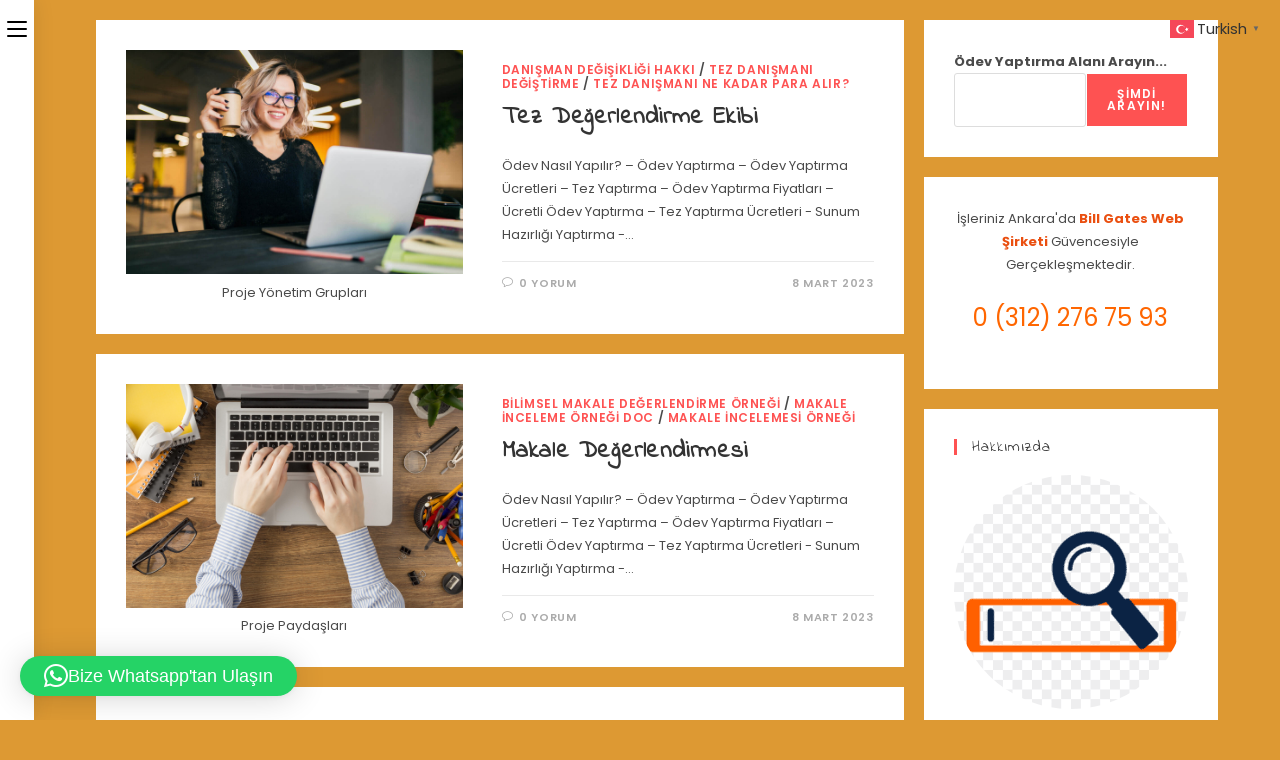

--- FILE ---
content_type: text/html; charset=UTF-8
request_url: https://odev.yaptirma.com.tr/page/55/
body_size: 31554
content:
<!DOCTYPE html>
<html class="html" dir="ltr" lang="tr" prefix="og: https://ogp.me/ns#">
<head>
<meta charset="UTF-8">
<link rel="profile" href="https://gmpg.org/xfn/11">
<title>Ana Sayfa - Ödev Yaptırma &amp; Danışmanlık Merkezi - Page 55</title>
<!-- All in One SEO Pro 4.9.2 - aioseo.com -->
<meta name="description" content="0 (312) 276 75 93 - Ücretli Ödev Yaptırma Sitesi - Tüm Alanlar - Parayla ödev yapma siteleri, En iyi ödev siteleri, ücretli ödev yaptırma, parayla ödev yaptırma, ödev danışmanlık, ödev yaptırma sitesi - Ödev Yaptırma Alanınızı Arayın..." />
<meta name="robots" content="noindex, nofollow, max-image-preview:large" />
<meta name="author" content="odevyaptirma"/>
<link rel="canonical" href="https://odev.yaptirma.com.tr/" />
<link rel="prev" href="https://odev.yaptirma.com.tr/page/54/" />
<link rel="next" href="https://odev.yaptirma.com.tr/page/56/" />
<meta name="generator" content="All in One SEO Pro (AIOSEO) 4.9.2" />
<meta property="og:locale" content="tr_TR" />
<meta property="og:site_name" content="Ödev Yaptırma &amp; Danışmanlık Merkezi - 0 (312) 276 75 93 - Ücretli Ödev Yaptırma Sitesi - Tüm Alanlar - Parayla ödev yapma siteleri, En iyi ödev siteleri, ücretli ödev yaptırma, parayla ödev yaptırma, ödev danışmanlık, ödev yaptırma sitesi - Ödev Yaptırma Alanınızı Arayın..." />
<meta property="og:type" content="article" />
<meta property="og:title" content="Ana Sayfa - Ödev Yaptırma &amp; Danışmanlık Merkezi - Page 55" />
<meta property="og:url" content="https://odev.yaptirma.com.tr/" />
<meta property="article:published_time" content="2016-07-29T21:56:31+00:00" />
<meta property="article:modified_time" content="2022-12-04T17:54:21+00:00" />
<meta name="twitter:card" content="summary_large_image" />
<meta name="twitter:title" content="Ana Sayfa - Ödev Yaptırma &amp; Danışmanlık Merkezi - Page 55" />
<script type="application/ld+json" class="aioseo-schema">
{"@context":"https:\/\/schema.org","@graph":[{"@type":"BreadcrumbList","@id":"https:\/\/odev.yaptirma.com.tr\/page\/55\/#breadcrumblist","itemListElement":[{"@type":"ListItem","@id":"https:\/\/odev.yaptirma.com.tr#listItem","position":1,"name":"Ana Sayfa","item":"https:\/\/odev.yaptirma.com.tr","nextItem":{"@type":"ListItem","@id":"https:\/\/odev.yaptirma.com.tr\/page\/55#listItem","name":"Page "}},{"@type":"ListItem","@id":"https:\/\/odev.yaptirma.com.tr\/page\/55#listItem","position":2,"name":"Page ","previousItem":{"@type":"ListItem","@id":"https:\/\/odev.yaptirma.com.tr#listItem","name":"Ana Sayfa"}}]},{"@type":"CollectionPage","@id":"https:\/\/odev.yaptirma.com.tr\/page\/55\/#collectionpage","url":"https:\/\/odev.yaptirma.com.tr\/page\/55\/","name":"Ana Sayfa - \u00d6dev Yapt\u0131rma & Dan\u0131\u015fmanl\u0131k Merkezi - Page 55","description":"0 (312) 276 75 93 - \u00dccretli \u00d6dev Yapt\u0131rma Sitesi - T\u00fcm Alanlar - Parayla \u00f6dev yapma siteleri, En iyi \u00f6dev siteleri, \u00fccretli \u00f6dev yapt\u0131rma, parayla \u00f6dev yapt\u0131rma, \u00f6dev dan\u0131\u015fmanl\u0131k, \u00f6dev yapt\u0131rma sitesi - \u00d6dev Yapt\u0131rma Alan\u0131n\u0131z\u0131 Aray\u0131n...","inLanguage":"tr-TR","isPartOf":{"@id":"https:\/\/odev.yaptirma.com.tr\/#website"},"breadcrumb":{"@id":"https:\/\/odev.yaptirma.com.tr\/page\/55\/#breadcrumblist"}},{"@type":"Organization","@id":"https:\/\/odev.yaptirma.com.tr\/#organization","name":"\u00d6dev Yapt\u0131rma Sitesi","description":"0 (312) 276 75 93 - \u00dccretli \u00d6dev Yapt\u0131rma Sitesi - T\u00fcm Alanlar - Parayla \u00f6dev yapma siteleri, En iyi \u00f6dev siteleri, \u00fccretli \u00f6dev yapt\u0131rma, parayla \u00f6dev yapt\u0131rma, \u00f6dev dan\u0131\u015fmanl\u0131k, \u00f6dev yapt\u0131rma sitesi - \u00d6dev Yapt\u0131rma Alan\u0131n\u0131z\u0131 Aray\u0131n...","url":"https:\/\/odev.yaptirma.com.tr\/","telephone":"+905423712952","logo":{"@type":"ImageObject","url":"https:\/\/odev.yaptirma.com.tr\/wp-content\/uploads\/2022\/12\/cropped-yaptirma-butonu.png","@id":"https:\/\/odev.yaptirma.com.tr\/page\/55\/#organizationLogo","width":512,"height":512,"caption":"Logo"},"image":{"@id":"https:\/\/odev.yaptirma.com.tr\/page\/55\/#organizationLogo"}},{"@type":"WebPage","@id":"https:\/\/odev.yaptirma.com.tr\/page\/55\/#webpage","url":"https:\/\/odev.yaptirma.com.tr\/page\/55\/","name":"Ana Sayfa - \u00d6dev Yapt\u0131rma & Dan\u0131\u015fmanl\u0131k Merkezi - Page 55","description":"0 (312) 276 75 93 - \u00dccretli \u00d6dev Yapt\u0131rma Sitesi - T\u00fcm Alanlar - Parayla \u00f6dev yapma siteleri, En iyi \u00f6dev siteleri, \u00fccretli \u00f6dev yapt\u0131rma, parayla \u00f6dev yapt\u0131rma, \u00f6dev dan\u0131\u015fmanl\u0131k, \u00f6dev yapt\u0131rma sitesi - \u00d6dev Yapt\u0131rma Alan\u0131n\u0131z\u0131 Aray\u0131n...","inLanguage":"tr-TR","isPartOf":{"@id":"https:\/\/odev.yaptirma.com.tr\/#website"},"breadcrumb":{"@id":"https:\/\/odev.yaptirma.com.tr\/page\/55\/#breadcrumblist"}},{"@type":"WebSite","@id":"https:\/\/odev.yaptirma.com.tr\/#website","url":"https:\/\/odev.yaptirma.com.tr\/","name":"\u00d6dev Yapt\u0131rma Sitesi","alternateName":"\u00d6dev Yapt\u0131rma Merkezi","description":"0 (312) 276 75 93 - \u00dccretli \u00d6dev Yapt\u0131rma Sitesi - T\u00fcm Alanlar - Parayla \u00f6dev yapma siteleri, En iyi \u00f6dev siteleri, \u00fccretli \u00f6dev yapt\u0131rma, parayla \u00f6dev yapt\u0131rma, \u00f6dev dan\u0131\u015fmanl\u0131k, \u00f6dev yapt\u0131rma sitesi - \u00d6dev Yapt\u0131rma Alan\u0131n\u0131z\u0131 Aray\u0131n...","inLanguage":"tr-TR","publisher":{"@id":"https:\/\/odev.yaptirma.com.tr\/#organization"}}]}
</script>
<!-- All in One SEO Pro -->
<meta name="viewport" content="width=device-width, initial-scale=1"><link rel='dns-prefetch' href='//www.googletagmanager.com' />
<link rel='dns-prefetch' href='//fonts.googleapis.com' />
<link rel="alternate" type="application/rss+xml" title="Ödev Yaptırma &amp; Danışmanlık Merkezi &raquo; akışı" href="https://odev.yaptirma.com.tr/feed/" />
<link rel="alternate" type="application/rss+xml" title="Ödev Yaptırma &amp; Danışmanlık Merkezi &raquo; yorum akışı" href="https://odev.yaptirma.com.tr/comments/feed/" />
<!-- This site uses the Google Analytics by MonsterInsights plugin v9.11.0 - Using Analytics tracking - https://www.monsterinsights.com/ -->
<script src="//www.googletagmanager.com/gtag/js?id=G-K8FV2QL9BZ"  data-cfasync="false" data-wpfc-render="false" async></script>
<script data-cfasync="false" data-wpfc-render="false">
var mi_version = '9.11.0';
var mi_track_user = true;
var mi_no_track_reason = '';
var MonsterInsightsDefaultLocations = {"page_location":"https:\/\/odev.yaptirma.com.tr\/page\/55\/"};
if ( typeof MonsterInsightsPrivacyGuardFilter === 'function' ) {
var MonsterInsightsLocations = (typeof MonsterInsightsExcludeQuery === 'object') ? MonsterInsightsPrivacyGuardFilter( MonsterInsightsExcludeQuery ) : MonsterInsightsPrivacyGuardFilter( MonsterInsightsDefaultLocations );
} else {
var MonsterInsightsLocations = (typeof MonsterInsightsExcludeQuery === 'object') ? MonsterInsightsExcludeQuery : MonsterInsightsDefaultLocations;
}
var disableStrs = [
'ga-disable-G-K8FV2QL9BZ',
];
/* Function to detect opted out users */
function __gtagTrackerIsOptedOut() {
for (var index = 0; index < disableStrs.length; index++) {
if (document.cookie.indexOf(disableStrs[index] + '=true') > -1) {
return true;
}
}
return false;
}
/* Disable tracking if the opt-out cookie exists. */
if (__gtagTrackerIsOptedOut()) {
for (var index = 0; index < disableStrs.length; index++) {
window[disableStrs[index]] = true;
}
}
/* Opt-out function */
function __gtagTrackerOptout() {
for (var index = 0; index < disableStrs.length; index++) {
document.cookie = disableStrs[index] + '=true; expires=Thu, 31 Dec 2099 23:59:59 UTC; path=/';
window[disableStrs[index]] = true;
}
}
if ('undefined' === typeof gaOptout) {
function gaOptout() {
__gtagTrackerOptout();
}
}
window.dataLayer = window.dataLayer || [];
window.MonsterInsightsDualTracker = {
helpers: {},
trackers: {},
};
if (mi_track_user) {
function __gtagDataLayer() {
dataLayer.push(arguments);
}
function __gtagTracker(type, name, parameters) {
if (!parameters) {
parameters = {};
}
if (parameters.send_to) {
__gtagDataLayer.apply(null, arguments);
return;
}
if (type === 'event') {
parameters.send_to = monsterinsights_frontend.v4_id;
var hookName = name;
if (typeof parameters['event_category'] !== 'undefined') {
hookName = parameters['event_category'] + ':' + name;
}
if (typeof MonsterInsightsDualTracker.trackers[hookName] !== 'undefined') {
MonsterInsightsDualTracker.trackers[hookName](parameters);
} else {
__gtagDataLayer('event', name, parameters);
}
} else {
__gtagDataLayer.apply(null, arguments);
}
}
__gtagTracker('js', new Date());
__gtagTracker('set', {
'developer_id.dZGIzZG': true,
});
if ( MonsterInsightsLocations.page_location ) {
__gtagTracker('set', MonsterInsightsLocations);
}
__gtagTracker('config', 'G-K8FV2QL9BZ', {"forceSSL":"true","link_attribution":"true"} );
window.gtag = __gtagTracker;										(function () {
/* https://developers.google.com/analytics/devguides/collection/analyticsjs/ */
/* ga and __gaTracker compatibility shim. */
var noopfn = function () {
return null;
};
var newtracker = function () {
return new Tracker();
};
var Tracker = function () {
return null;
};
var p = Tracker.prototype;
p.get = noopfn;
p.set = noopfn;
p.send = function () {
var args = Array.prototype.slice.call(arguments);
args.unshift('send');
__gaTracker.apply(null, args);
};
var __gaTracker = function () {
var len = arguments.length;
if (len === 0) {
return;
}
var f = arguments[len - 1];
if (typeof f !== 'object' || f === null || typeof f.hitCallback !== 'function') {
if ('send' === arguments[0]) {
var hitConverted, hitObject = false, action;
if ('event' === arguments[1]) {
if ('undefined' !== typeof arguments[3]) {
hitObject = {
'eventAction': arguments[3],
'eventCategory': arguments[2],
'eventLabel': arguments[4],
'value': arguments[5] ? arguments[5] : 1,
}
}
}
if ('pageview' === arguments[1]) {
if ('undefined' !== typeof arguments[2]) {
hitObject = {
'eventAction': 'page_view',
'page_path': arguments[2],
}
}
}
if (typeof arguments[2] === 'object') {
hitObject = arguments[2];
}
if (typeof arguments[5] === 'object') {
Object.assign(hitObject, arguments[5]);
}
if ('undefined' !== typeof arguments[1].hitType) {
hitObject = arguments[1];
if ('pageview' === hitObject.hitType) {
hitObject.eventAction = 'page_view';
}
}
if (hitObject) {
action = 'timing' === arguments[1].hitType ? 'timing_complete' : hitObject.eventAction;
hitConverted = mapArgs(hitObject);
__gtagTracker('event', action, hitConverted);
}
}
return;
}
function mapArgs(args) {
var arg, hit = {};
var gaMap = {
'eventCategory': 'event_category',
'eventAction': 'event_action',
'eventLabel': 'event_label',
'eventValue': 'event_value',
'nonInteraction': 'non_interaction',
'timingCategory': 'event_category',
'timingVar': 'name',
'timingValue': 'value',
'timingLabel': 'event_label',
'page': 'page_path',
'location': 'page_location',
'title': 'page_title',
'referrer' : 'page_referrer',
};
for (arg in args) {
if (!(!args.hasOwnProperty(arg) || !gaMap.hasOwnProperty(arg))) {
hit[gaMap[arg]] = args[arg];
} else {
hit[arg] = args[arg];
}
}
return hit;
}
try {
f.hitCallback();
} catch (ex) {
}
};
__gaTracker.create = newtracker;
__gaTracker.getByName = newtracker;
__gaTracker.getAll = function () {
return [];
};
__gaTracker.remove = noopfn;
__gaTracker.loaded = true;
window['__gaTracker'] = __gaTracker;
})();
} else {
console.log("");
(function () {
function __gtagTracker() {
return null;
}
window['__gtagTracker'] = __gtagTracker;
window['gtag'] = __gtagTracker;
})();
}
</script>
<!-- / Google Analytics by MonsterInsights -->
<style id='wp-img-auto-sizes-contain-inline-css'>
img:is([sizes=auto i],[sizes^="auto," i]){contain-intrinsic-size:3000px 1500px}
/*# sourceURL=wp-img-auto-sizes-contain-inline-css */
</style>
<style id='wp-block-library-inline-css'>
:root{--wp-block-synced-color:#7a00df;--wp-block-synced-color--rgb:122,0,223;--wp-bound-block-color:var(--wp-block-synced-color);--wp-editor-canvas-background:#ddd;--wp-admin-theme-color:#007cba;--wp-admin-theme-color--rgb:0,124,186;--wp-admin-theme-color-darker-10:#006ba1;--wp-admin-theme-color-darker-10--rgb:0,107,160.5;--wp-admin-theme-color-darker-20:#005a87;--wp-admin-theme-color-darker-20--rgb:0,90,135;--wp-admin-border-width-focus:2px}@media (min-resolution:192dpi){:root{--wp-admin-border-width-focus:1.5px}}.wp-element-button{cursor:pointer}:root .has-very-light-gray-background-color{background-color:#eee}:root .has-very-dark-gray-background-color{background-color:#313131}:root .has-very-light-gray-color{color:#eee}:root .has-very-dark-gray-color{color:#313131}:root .has-vivid-green-cyan-to-vivid-cyan-blue-gradient-background{background:linear-gradient(135deg,#00d084,#0693e3)}:root .has-purple-crush-gradient-background{background:linear-gradient(135deg,#34e2e4,#4721fb 50%,#ab1dfe)}:root .has-hazy-dawn-gradient-background{background:linear-gradient(135deg,#faaca8,#dad0ec)}:root .has-subdued-olive-gradient-background{background:linear-gradient(135deg,#fafae1,#67a671)}:root .has-atomic-cream-gradient-background{background:linear-gradient(135deg,#fdd79a,#004a59)}:root .has-nightshade-gradient-background{background:linear-gradient(135deg,#330968,#31cdcf)}:root .has-midnight-gradient-background{background:linear-gradient(135deg,#020381,#2874fc)}:root{--wp--preset--font-size--normal:16px;--wp--preset--font-size--huge:42px}.has-regular-font-size{font-size:1em}.has-larger-font-size{font-size:2.625em}.has-normal-font-size{font-size:var(--wp--preset--font-size--normal)}.has-huge-font-size{font-size:var(--wp--preset--font-size--huge)}.has-text-align-center{text-align:center}.has-text-align-left{text-align:left}.has-text-align-right{text-align:right}.has-fit-text{white-space:nowrap!important}#end-resizable-editor-section{display:none}.aligncenter{clear:both}.items-justified-left{justify-content:flex-start}.items-justified-center{justify-content:center}.items-justified-right{justify-content:flex-end}.items-justified-space-between{justify-content:space-between}.screen-reader-text{border:0;clip-path:inset(50%);height:1px;margin:-1px;overflow:hidden;padding:0;position:absolute;width:1px;word-wrap:normal!important}.screen-reader-text:focus{background-color:#ddd;clip-path:none;color:#444;display:block;font-size:1em;height:auto;left:5px;line-height:normal;padding:15px 23px 14px;text-decoration:none;top:5px;width:auto;z-index:100000}html :where(.has-border-color){border-style:solid}html :where([style*=border-top-color]){border-top-style:solid}html :where([style*=border-right-color]){border-right-style:solid}html :where([style*=border-bottom-color]){border-bottom-style:solid}html :where([style*=border-left-color]){border-left-style:solid}html :where([style*=border-width]){border-style:solid}html :where([style*=border-top-width]){border-top-style:solid}html :where([style*=border-right-width]){border-right-style:solid}html :where([style*=border-bottom-width]){border-bottom-style:solid}html :where([style*=border-left-width]){border-left-style:solid}html :where(img[class*=wp-image-]){height:auto;max-width:100%}:where(figure){margin:0 0 1em}html :where(.is-position-sticky){--wp-admin--admin-bar--position-offset:var(--wp-admin--admin-bar--height,0px)}@media screen and (max-width:600px){html :where(.is-position-sticky){--wp-admin--admin-bar--position-offset:0px}}
/*# sourceURL=wp-block-library-inline-css */
</style><style id='wp-block-heading-inline-css'>
h1:where(.wp-block-heading).has-background,h2:where(.wp-block-heading).has-background,h3:where(.wp-block-heading).has-background,h4:where(.wp-block-heading).has-background,h5:where(.wp-block-heading).has-background,h6:where(.wp-block-heading).has-background{padding:1.25em 2.375em}h1.has-text-align-left[style*=writing-mode]:where([style*=vertical-lr]),h1.has-text-align-right[style*=writing-mode]:where([style*=vertical-rl]),h2.has-text-align-left[style*=writing-mode]:where([style*=vertical-lr]),h2.has-text-align-right[style*=writing-mode]:where([style*=vertical-rl]),h3.has-text-align-left[style*=writing-mode]:where([style*=vertical-lr]),h3.has-text-align-right[style*=writing-mode]:where([style*=vertical-rl]),h4.has-text-align-left[style*=writing-mode]:where([style*=vertical-lr]),h4.has-text-align-right[style*=writing-mode]:where([style*=vertical-rl]),h5.has-text-align-left[style*=writing-mode]:where([style*=vertical-lr]),h5.has-text-align-right[style*=writing-mode]:where([style*=vertical-rl]),h6.has-text-align-left[style*=writing-mode]:where([style*=vertical-lr]),h6.has-text-align-right[style*=writing-mode]:where([style*=vertical-rl]){rotate:180deg}
/*# sourceURL=https://odev.yaptirma.com.tr/wp-includes/blocks/heading/style.min.css */
</style>
<style id='wp-block-latest-comments-inline-css'>
ol.wp-block-latest-comments{box-sizing:border-box;margin-left:0}:where(.wp-block-latest-comments:not([style*=line-height] .wp-block-latest-comments__comment)){line-height:1.1}:where(.wp-block-latest-comments:not([style*=line-height] .wp-block-latest-comments__comment-excerpt p)){line-height:1.8}.has-dates :where(.wp-block-latest-comments:not([style*=line-height])),.has-excerpts :where(.wp-block-latest-comments:not([style*=line-height])){line-height:1.5}.wp-block-latest-comments .wp-block-latest-comments{padding-left:0}.wp-block-latest-comments__comment{list-style:none;margin-bottom:1em}.has-avatars .wp-block-latest-comments__comment{list-style:none;min-height:2.25em}.has-avatars .wp-block-latest-comments__comment .wp-block-latest-comments__comment-excerpt,.has-avatars .wp-block-latest-comments__comment .wp-block-latest-comments__comment-meta{margin-left:3.25em}.wp-block-latest-comments__comment-excerpt p{font-size:.875em;margin:.36em 0 1.4em}.wp-block-latest-comments__comment-date{display:block;font-size:.75em}.wp-block-latest-comments .avatar,.wp-block-latest-comments__comment-avatar{border-radius:1.5em;display:block;float:left;height:2.5em;margin-right:.75em;width:2.5em}.wp-block-latest-comments[class*=-font-size] a,.wp-block-latest-comments[style*=font-size] a{font-size:inherit}
/*# sourceURL=https://odev.yaptirma.com.tr/wp-includes/blocks/latest-comments/style.min.css */
</style>
<style id='wp-block-latest-posts-inline-css'>
.wp-block-latest-posts{box-sizing:border-box}.wp-block-latest-posts.alignleft{margin-right:2em}.wp-block-latest-posts.alignright{margin-left:2em}.wp-block-latest-posts.wp-block-latest-posts__list{list-style:none}.wp-block-latest-posts.wp-block-latest-posts__list li{clear:both;overflow-wrap:break-word}.wp-block-latest-posts.is-grid{display:flex;flex-wrap:wrap}.wp-block-latest-posts.is-grid li{margin:0 1.25em 1.25em 0;width:100%}@media (min-width:600px){.wp-block-latest-posts.columns-2 li{width:calc(50% - .625em)}.wp-block-latest-posts.columns-2 li:nth-child(2n){margin-right:0}.wp-block-latest-posts.columns-3 li{width:calc(33.33333% - .83333em)}.wp-block-latest-posts.columns-3 li:nth-child(3n){margin-right:0}.wp-block-latest-posts.columns-4 li{width:calc(25% - .9375em)}.wp-block-latest-posts.columns-4 li:nth-child(4n){margin-right:0}.wp-block-latest-posts.columns-5 li{width:calc(20% - 1em)}.wp-block-latest-posts.columns-5 li:nth-child(5n){margin-right:0}.wp-block-latest-posts.columns-6 li{width:calc(16.66667% - 1.04167em)}.wp-block-latest-posts.columns-6 li:nth-child(6n){margin-right:0}}:root :where(.wp-block-latest-posts.is-grid){padding:0}:root :where(.wp-block-latest-posts.wp-block-latest-posts__list){padding-left:0}.wp-block-latest-posts__post-author,.wp-block-latest-posts__post-date{display:block;font-size:.8125em}.wp-block-latest-posts__post-excerpt,.wp-block-latest-posts__post-full-content{margin-bottom:1em;margin-top:.5em}.wp-block-latest-posts__featured-image a{display:inline-block}.wp-block-latest-posts__featured-image img{height:auto;max-width:100%;width:auto}.wp-block-latest-posts__featured-image.alignleft{float:left;margin-right:1em}.wp-block-latest-posts__featured-image.alignright{float:right;margin-left:1em}.wp-block-latest-posts__featured-image.aligncenter{margin-bottom:1em;text-align:center}
/*# sourceURL=https://odev.yaptirma.com.tr/wp-includes/blocks/latest-posts/style.min.css */
</style>
<style id='wp-block-list-inline-css'>
ol,ul{box-sizing:border-box}:root :where(.wp-block-list.has-background){padding:1.25em 2.375em}
/*# sourceURL=https://odev.yaptirma.com.tr/wp-includes/blocks/list/style.min.css */
</style>
<style id='wp-block-search-inline-css'>
.wp-block-search__button{margin-left:10px;word-break:normal}.wp-block-search__button.has-icon{line-height:0}.wp-block-search__button svg{height:1.25em;min-height:24px;min-width:24px;width:1.25em;fill:currentColor;vertical-align:text-bottom}:where(.wp-block-search__button){border:1px solid #ccc;padding:6px 10px}.wp-block-search__inside-wrapper{display:flex;flex:auto;flex-wrap:nowrap;max-width:100%}.wp-block-search__label{width:100%}.wp-block-search.wp-block-search__button-only .wp-block-search__button{box-sizing:border-box;display:flex;flex-shrink:0;justify-content:center;margin-left:0;max-width:100%}.wp-block-search.wp-block-search__button-only .wp-block-search__inside-wrapper{min-width:0!important;transition-property:width}.wp-block-search.wp-block-search__button-only .wp-block-search__input{flex-basis:100%;transition-duration:.3s}.wp-block-search.wp-block-search__button-only.wp-block-search__searchfield-hidden,.wp-block-search.wp-block-search__button-only.wp-block-search__searchfield-hidden .wp-block-search__inside-wrapper{overflow:hidden}.wp-block-search.wp-block-search__button-only.wp-block-search__searchfield-hidden .wp-block-search__input{border-left-width:0!important;border-right-width:0!important;flex-basis:0;flex-grow:0;margin:0;min-width:0!important;padding-left:0!important;padding-right:0!important;width:0!important}:where(.wp-block-search__input){appearance:none;border:1px solid #949494;flex-grow:1;font-family:inherit;font-size:inherit;font-style:inherit;font-weight:inherit;letter-spacing:inherit;line-height:inherit;margin-left:0;margin-right:0;min-width:3rem;padding:8px;text-decoration:unset!important;text-transform:inherit}:where(.wp-block-search__button-inside .wp-block-search__inside-wrapper){background-color:#fff;border:1px solid #949494;box-sizing:border-box;padding:4px}:where(.wp-block-search__button-inside .wp-block-search__inside-wrapper) .wp-block-search__input{border:none;border-radius:0;padding:0 4px}:where(.wp-block-search__button-inside .wp-block-search__inside-wrapper) .wp-block-search__input:focus{outline:none}:where(.wp-block-search__button-inside .wp-block-search__inside-wrapper) :where(.wp-block-search__button){padding:4px 8px}.wp-block-search.aligncenter .wp-block-search__inside-wrapper{margin:auto}.wp-block[data-align=right] .wp-block-search.wp-block-search__button-only .wp-block-search__inside-wrapper{float:right}
/*# sourceURL=https://odev.yaptirma.com.tr/wp-includes/blocks/search/style.min.css */
</style>
<style id='wp-block-search-theme-inline-css'>
.wp-block-search .wp-block-search__label{font-weight:700}.wp-block-search__button{border:1px solid #ccc;padding:.375em .625em}
/*# sourceURL=https://odev.yaptirma.com.tr/wp-includes/blocks/search/theme.min.css */
</style>
<style id='wp-block-group-inline-css'>
.wp-block-group{box-sizing:border-box}:where(.wp-block-group.wp-block-group-is-layout-constrained){position:relative}
/*# sourceURL=https://odev.yaptirma.com.tr/wp-includes/blocks/group/style.min.css */
</style>
<style id='wp-block-group-theme-inline-css'>
:where(.wp-block-group.has-background){padding:1.25em 2.375em}
/*# sourceURL=https://odev.yaptirma.com.tr/wp-includes/blocks/group/theme.min.css */
</style>
<style id='global-styles-inline-css'>
:root{--wp--preset--aspect-ratio--square: 1;--wp--preset--aspect-ratio--4-3: 4/3;--wp--preset--aspect-ratio--3-4: 3/4;--wp--preset--aspect-ratio--3-2: 3/2;--wp--preset--aspect-ratio--2-3: 2/3;--wp--preset--aspect-ratio--16-9: 16/9;--wp--preset--aspect-ratio--9-16: 9/16;--wp--preset--color--black: #000000;--wp--preset--color--cyan-bluish-gray: #abb8c3;--wp--preset--color--white: #ffffff;--wp--preset--color--pale-pink: #f78da7;--wp--preset--color--vivid-red: #cf2e2e;--wp--preset--color--luminous-vivid-orange: #ff6900;--wp--preset--color--luminous-vivid-amber: #fcb900;--wp--preset--color--light-green-cyan: #7bdcb5;--wp--preset--color--vivid-green-cyan: #00d084;--wp--preset--color--pale-cyan-blue: #8ed1fc;--wp--preset--color--vivid-cyan-blue: #0693e3;--wp--preset--color--vivid-purple: #9b51e0;--wp--preset--gradient--vivid-cyan-blue-to-vivid-purple: linear-gradient(135deg,rgb(6,147,227) 0%,rgb(155,81,224) 100%);--wp--preset--gradient--light-green-cyan-to-vivid-green-cyan: linear-gradient(135deg,rgb(122,220,180) 0%,rgb(0,208,130) 100%);--wp--preset--gradient--luminous-vivid-amber-to-luminous-vivid-orange: linear-gradient(135deg,rgb(252,185,0) 0%,rgb(255,105,0) 100%);--wp--preset--gradient--luminous-vivid-orange-to-vivid-red: linear-gradient(135deg,rgb(255,105,0) 0%,rgb(207,46,46) 100%);--wp--preset--gradient--very-light-gray-to-cyan-bluish-gray: linear-gradient(135deg,rgb(238,238,238) 0%,rgb(169,184,195) 100%);--wp--preset--gradient--cool-to-warm-spectrum: linear-gradient(135deg,rgb(74,234,220) 0%,rgb(151,120,209) 20%,rgb(207,42,186) 40%,rgb(238,44,130) 60%,rgb(251,105,98) 80%,rgb(254,248,76) 100%);--wp--preset--gradient--blush-light-purple: linear-gradient(135deg,rgb(255,206,236) 0%,rgb(152,150,240) 100%);--wp--preset--gradient--blush-bordeaux: linear-gradient(135deg,rgb(254,205,165) 0%,rgb(254,45,45) 50%,rgb(107,0,62) 100%);--wp--preset--gradient--luminous-dusk: linear-gradient(135deg,rgb(255,203,112) 0%,rgb(199,81,192) 50%,rgb(65,88,208) 100%);--wp--preset--gradient--pale-ocean: linear-gradient(135deg,rgb(255,245,203) 0%,rgb(182,227,212) 50%,rgb(51,167,181) 100%);--wp--preset--gradient--electric-grass: linear-gradient(135deg,rgb(202,248,128) 0%,rgb(113,206,126) 100%);--wp--preset--gradient--midnight: linear-gradient(135deg,rgb(2,3,129) 0%,rgb(40,116,252) 100%);--wp--preset--font-size--small: 13px;--wp--preset--font-size--medium: 20px;--wp--preset--font-size--large: 36px;--wp--preset--font-size--x-large: 42px;--wp--preset--spacing--20: 0.44rem;--wp--preset--spacing--30: 0.67rem;--wp--preset--spacing--40: 1rem;--wp--preset--spacing--50: 1.5rem;--wp--preset--spacing--60: 2.25rem;--wp--preset--spacing--70: 3.38rem;--wp--preset--spacing--80: 5.06rem;--wp--preset--shadow--natural: 6px 6px 9px rgba(0, 0, 0, 0.2);--wp--preset--shadow--deep: 12px 12px 50px rgba(0, 0, 0, 0.4);--wp--preset--shadow--sharp: 6px 6px 0px rgba(0, 0, 0, 0.2);--wp--preset--shadow--outlined: 6px 6px 0px -3px rgb(255, 255, 255), 6px 6px rgb(0, 0, 0);--wp--preset--shadow--crisp: 6px 6px 0px rgb(0, 0, 0);}:where(.is-layout-flex){gap: 0.5em;}:where(.is-layout-grid){gap: 0.5em;}body .is-layout-flex{display: flex;}.is-layout-flex{flex-wrap: wrap;align-items: center;}.is-layout-flex > :is(*, div){margin: 0;}body .is-layout-grid{display: grid;}.is-layout-grid > :is(*, div){margin: 0;}:where(.wp-block-columns.is-layout-flex){gap: 2em;}:where(.wp-block-columns.is-layout-grid){gap: 2em;}:where(.wp-block-post-template.is-layout-flex){gap: 1.25em;}:where(.wp-block-post-template.is-layout-grid){gap: 1.25em;}.has-black-color{color: var(--wp--preset--color--black) !important;}.has-cyan-bluish-gray-color{color: var(--wp--preset--color--cyan-bluish-gray) !important;}.has-white-color{color: var(--wp--preset--color--white) !important;}.has-pale-pink-color{color: var(--wp--preset--color--pale-pink) !important;}.has-vivid-red-color{color: var(--wp--preset--color--vivid-red) !important;}.has-luminous-vivid-orange-color{color: var(--wp--preset--color--luminous-vivid-orange) !important;}.has-luminous-vivid-amber-color{color: var(--wp--preset--color--luminous-vivid-amber) !important;}.has-light-green-cyan-color{color: var(--wp--preset--color--light-green-cyan) !important;}.has-vivid-green-cyan-color{color: var(--wp--preset--color--vivid-green-cyan) !important;}.has-pale-cyan-blue-color{color: var(--wp--preset--color--pale-cyan-blue) !important;}.has-vivid-cyan-blue-color{color: var(--wp--preset--color--vivid-cyan-blue) !important;}.has-vivid-purple-color{color: var(--wp--preset--color--vivid-purple) !important;}.has-black-background-color{background-color: var(--wp--preset--color--black) !important;}.has-cyan-bluish-gray-background-color{background-color: var(--wp--preset--color--cyan-bluish-gray) !important;}.has-white-background-color{background-color: var(--wp--preset--color--white) !important;}.has-pale-pink-background-color{background-color: var(--wp--preset--color--pale-pink) !important;}.has-vivid-red-background-color{background-color: var(--wp--preset--color--vivid-red) !important;}.has-luminous-vivid-orange-background-color{background-color: var(--wp--preset--color--luminous-vivid-orange) !important;}.has-luminous-vivid-amber-background-color{background-color: var(--wp--preset--color--luminous-vivid-amber) !important;}.has-light-green-cyan-background-color{background-color: var(--wp--preset--color--light-green-cyan) !important;}.has-vivid-green-cyan-background-color{background-color: var(--wp--preset--color--vivid-green-cyan) !important;}.has-pale-cyan-blue-background-color{background-color: var(--wp--preset--color--pale-cyan-blue) !important;}.has-vivid-cyan-blue-background-color{background-color: var(--wp--preset--color--vivid-cyan-blue) !important;}.has-vivid-purple-background-color{background-color: var(--wp--preset--color--vivid-purple) !important;}.has-black-border-color{border-color: var(--wp--preset--color--black) !important;}.has-cyan-bluish-gray-border-color{border-color: var(--wp--preset--color--cyan-bluish-gray) !important;}.has-white-border-color{border-color: var(--wp--preset--color--white) !important;}.has-pale-pink-border-color{border-color: var(--wp--preset--color--pale-pink) !important;}.has-vivid-red-border-color{border-color: var(--wp--preset--color--vivid-red) !important;}.has-luminous-vivid-orange-border-color{border-color: var(--wp--preset--color--luminous-vivid-orange) !important;}.has-luminous-vivid-amber-border-color{border-color: var(--wp--preset--color--luminous-vivid-amber) !important;}.has-light-green-cyan-border-color{border-color: var(--wp--preset--color--light-green-cyan) !important;}.has-vivid-green-cyan-border-color{border-color: var(--wp--preset--color--vivid-green-cyan) !important;}.has-pale-cyan-blue-border-color{border-color: var(--wp--preset--color--pale-cyan-blue) !important;}.has-vivid-cyan-blue-border-color{border-color: var(--wp--preset--color--vivid-cyan-blue) !important;}.has-vivid-purple-border-color{border-color: var(--wp--preset--color--vivid-purple) !important;}.has-vivid-cyan-blue-to-vivid-purple-gradient-background{background: var(--wp--preset--gradient--vivid-cyan-blue-to-vivid-purple) !important;}.has-light-green-cyan-to-vivid-green-cyan-gradient-background{background: var(--wp--preset--gradient--light-green-cyan-to-vivid-green-cyan) !important;}.has-luminous-vivid-amber-to-luminous-vivid-orange-gradient-background{background: var(--wp--preset--gradient--luminous-vivid-amber-to-luminous-vivid-orange) !important;}.has-luminous-vivid-orange-to-vivid-red-gradient-background{background: var(--wp--preset--gradient--luminous-vivid-orange-to-vivid-red) !important;}.has-very-light-gray-to-cyan-bluish-gray-gradient-background{background: var(--wp--preset--gradient--very-light-gray-to-cyan-bluish-gray) !important;}.has-cool-to-warm-spectrum-gradient-background{background: var(--wp--preset--gradient--cool-to-warm-spectrum) !important;}.has-blush-light-purple-gradient-background{background: var(--wp--preset--gradient--blush-light-purple) !important;}.has-blush-bordeaux-gradient-background{background: var(--wp--preset--gradient--blush-bordeaux) !important;}.has-luminous-dusk-gradient-background{background: var(--wp--preset--gradient--luminous-dusk) !important;}.has-pale-ocean-gradient-background{background: var(--wp--preset--gradient--pale-ocean) !important;}.has-electric-grass-gradient-background{background: var(--wp--preset--gradient--electric-grass) !important;}.has-midnight-gradient-background{background: var(--wp--preset--gradient--midnight) !important;}.has-small-font-size{font-size: var(--wp--preset--font-size--small) !important;}.has-medium-font-size{font-size: var(--wp--preset--font-size--medium) !important;}.has-large-font-size{font-size: var(--wp--preset--font-size--large) !important;}.has-x-large-font-size{font-size: var(--wp--preset--font-size--x-large) !important;}
/*# sourceURL=global-styles-inline-css */
</style>
<style id='classic-theme-styles-inline-css'>
/*! This file is auto-generated */
.wp-block-button__link{color:#fff;background-color:#32373c;border-radius:9999px;box-shadow:none;text-decoration:none;padding:calc(.667em + 2px) calc(1.333em + 2px);font-size:1.125em}.wp-block-file__button{background:#32373c;color:#fff;text-decoration:none}
/*# sourceURL=/wp-includes/css/classic-themes.min.css */
</style>
<!-- <link rel='stylesheet' id='font-awesome-css' href='https://odev.yaptirma.com.tr/wp-content/themes/oceanwp/assets/fonts/fontawesome/css/all.min.css?ver=6.7.2' media='all' /> -->
<!-- <link rel='stylesheet' id='simple-line-icons-css' href='https://odev.yaptirma.com.tr/wp-content/themes/oceanwp/assets/css/third/simple-line-icons.min.css?ver=2.4.0' media='all' /> -->
<!-- <link rel='stylesheet' id='oceanwp-style-css' href='https://odev.yaptirma.com.tr/wp-content/themes/oceanwp/assets/css/style.min.css?ver=4.1.4' media='all' /> -->
<!-- <link rel='stylesheet' id='oceanwp-hamburgers-css' href='https://odev.yaptirma.com.tr/wp-content/themes/oceanwp/assets/css/third/hamburgers/hamburgers.min.css?ver=4.1.4' media='all' /> -->
<!-- <link rel='stylesheet' id='oceanwp-minus-css' href='https://odev.yaptirma.com.tr/wp-content/themes/oceanwp/assets/css/third/hamburgers/types/minus.css?ver=4.1.4' media='all' /> -->
<!-- <link rel='stylesheet' id='oceanwp-spin-css' href='https://odev.yaptirma.com.tr/wp-content/themes/oceanwp/assets/css/third/hamburgers/types/spin.css?ver=4.1.4' media='all' /> -->
<!-- <link rel='stylesheet' id='ow-perfect-scrollbar-css' href='https://odev.yaptirma.com.tr/wp-content/themes/oceanwp/assets/css/third/perfect-scrollbar.css?ver=1.5.0' media='all' /> -->
<link rel="stylesheet" type="text/css" href="//odev.yaptirma.com.tr/wp-content/cache/wpfc-minified/6mdanm1y/bq82d.css" media="all"/>
<link rel='stylesheet' id='oceanwp-google-font-poppins-css' href='//fonts.googleapis.com/css?family=Poppins%3A100%2C200%2C300%2C400%2C500%2C600%2C700%2C800%2C900%2C100i%2C200i%2C300i%2C400i%2C500i%2C600i%2C700i%2C800i%2C900i&#038;subset=latin&#038;display=swap&#038;ver=6.9' media='all' />
<link rel='stylesheet' id='oceanwp-google-font-indie-flower-css' href='//fonts.googleapis.com/css?family=Indie+Flower%3A100%2C200%2C300%2C400%2C500%2C600%2C700%2C800%2C900%2C100i%2C200i%2C300i%2C400i%2C500i%2C600i%2C700i%2C800i%2C900i&#038;subset=latin&#038;display=swap&#038;ver=6.9' media='all' />
<!-- <link rel='stylesheet' id='oe-widgets-style-css' href='https://odev.yaptirma.com.tr/wp-content/plugins/ocean-extra/assets/css/widgets.css?ver=6.9' media='all' /> -->
<link rel="stylesheet" type="text/css" href="//odev.yaptirma.com.tr/wp-content/cache/wpfc-minified/1zbsxvlq/bq82d.css" media="all"/>
<script src='//odev.yaptirma.com.tr/wp-content/cache/wpfc-minified/jlnsrx5b/bq82d.js' type="text/javascript"></script>
<!-- <script src="https://odev.yaptirma.com.tr/wp-content/plugins/google-analytics-for-wordpress/assets/js/frontend-gtag.min.js?ver=9.11.0" id="monsterinsights-frontend-script-js" async data-wp-strategy="async"></script> -->
<script data-cfasync="false" data-wpfc-render="false" id='monsterinsights-frontend-script-js-extra'>var monsterinsights_frontend = {"js_events_tracking":"true","download_extensions":"doc,pdf,ppt,zip,xls,docx,pptx,xlsx","inbound_paths":"[{\"path\":\"\\\/go\\\/\",\"label\":\"affiliate\"},{\"path\":\"\\\/recommend\\\/\",\"label\":\"affiliate\"}]","home_url":"https:\/\/odev.yaptirma.com.tr","hash_tracking":"false","v4_id":"G-K8FV2QL9BZ"};</script>
<script src='//odev.yaptirma.com.tr/wp-content/cache/wpfc-minified/5gzxr19/bq82d.js' type="text/javascript"></script>
<!-- <script src="https://odev.yaptirma.com.tr/wp-includes/js/jquery/jquery.min.js?ver=3.7.1" id="jquery-core-js"></script> -->
<!-- <script src="https://odev.yaptirma.com.tr/wp-includes/js/jquery/jquery-migrate.min.js?ver=3.4.1" id="jquery-migrate-js"></script> -->
<!-- Site Kit tarafından eklenen Google etiketi (gtag.js) snippet&#039;i -->
<!-- Google Analytics snippet added by Site Kit -->
<script src="https://www.googletagmanager.com/gtag/js?id=GT-WKGKZQBM" id="google_gtagjs-js" async></script>
<script id="google_gtagjs-js-after">
window.dataLayer = window.dataLayer || [];function gtag(){dataLayer.push(arguments);}
gtag("set","linker",{"domains":["odev.yaptirma.com.tr"]});
gtag("js", new Date());
gtag("set", "developer_id.dZTNiMT", true);
gtag("config", "GT-WKGKZQBM");
//# sourceURL=google_gtagjs-js-after
</script>
<link rel="https://api.w.org/" href="https://odev.yaptirma.com.tr/wp-json/" /><link rel="EditURI" type="application/rsd+xml" title="RSD" href="https://odev.yaptirma.com.tr/xmlrpc.php?rsd" />
<meta name="generator" content="WordPress 6.9" />
<meta name="generator" content="Site Kit by Google 1.168.0" /><!-- Analytics by WP Statistics - https://wp-statistics.com -->
<link rel="icon" href="https://odev.yaptirma.com.tr/wp-content/uploads/2022/12/cropped-yaptirma-butonu-32x32.png" sizes="32x32" />
<link rel="icon" href="https://odev.yaptirma.com.tr/wp-content/uploads/2022/12/cropped-yaptirma-butonu-192x192.png" sizes="192x192" />
<link rel="apple-touch-icon" href="https://odev.yaptirma.com.tr/wp-content/uploads/2022/12/cropped-yaptirma-butonu-180x180.png" />
<meta name="msapplication-TileImage" content="https://odev.yaptirma.com.tr/wp-content/uploads/2022/12/cropped-yaptirma-butonu-270x270.png" />
<!-- OceanWP CSS -->
<style type="text/css">
/* Colors */a:hover,a.light:hover,.theme-heading .text::before,.theme-heading .text::after,#top-bar-content >a:hover,#top-bar-social li.oceanwp-email a:hover,#site-navigation-wrap .dropdown-menu >li >a:hover,#site-header.medium-header #medium-searchform button:hover,.oceanwp-mobile-menu-icon a:hover,.blog-entry.post .blog-entry-header .entry-title a:hover,.blog-entry.post .blog-entry-readmore a:hover,.blog-entry.thumbnail-entry .blog-entry-category a,ul.meta li a:hover,.dropcap,.single nav.post-navigation .nav-links .title,body .related-post-title a:hover,body #wp-calendar caption,body .contact-info-widget.default i,body .contact-info-widget.big-icons i,body .custom-links-widget .oceanwp-custom-links li a:hover,body .custom-links-widget .oceanwp-custom-links li a:hover:before,body .posts-thumbnails-widget li a:hover,body .social-widget li.oceanwp-email a:hover,.comment-author .comment-meta .comment-reply-link,#respond #cancel-comment-reply-link:hover,#footer-widgets .footer-box a:hover,#footer-bottom a:hover,#footer-bottom #footer-bottom-menu a:hover,.sidr a:hover,.sidr-class-dropdown-toggle:hover,.sidr-class-menu-item-has-children.active >a,.sidr-class-menu-item-has-children.active >a >.sidr-class-dropdown-toggle,input[type=checkbox]:checked:before{color:#fe5252}.single nav.post-navigation .nav-links .title .owp-icon use,.blog-entry.post .blog-entry-readmore a:hover .owp-icon use,body .contact-info-widget.default .owp-icon use,body .contact-info-widget.big-icons .owp-icon use{stroke:#fe5252}input[type="button"],input[type="reset"],input[type="submit"],button[type="submit"],.button,#site-navigation-wrap .dropdown-menu >li.btn >a >span,.thumbnail:hover i,.thumbnail:hover .link-post-svg-icon,.post-quote-content,.omw-modal .omw-close-modal,body .contact-info-widget.big-icons li:hover i,body .contact-info-widget.big-icons li:hover .owp-icon,body div.wpforms-container-full .wpforms-form input[type=submit],body div.wpforms-container-full .wpforms-form button[type=submit],body div.wpforms-container-full .wpforms-form .wpforms-page-button,.woocommerce-cart .wp-element-button,.woocommerce-checkout .wp-element-button,.wp-block-button__link{background-color:#fe5252}.widget-title{border-color:#fe5252}blockquote{border-color:#fe5252}.wp-block-quote{border-color:#fe5252}#searchform-dropdown{border-color:#fe5252}.dropdown-menu .sub-menu{border-color:#fe5252}.blog-entry.large-entry .blog-entry-readmore a:hover{border-color:#fe5252}.oceanwp-newsletter-form-wrap input[type="email"]:focus{border-color:#fe5252}.social-widget li.oceanwp-email a:hover{border-color:#fe5252}#respond #cancel-comment-reply-link:hover{border-color:#fe5252}body .contact-info-widget.big-icons li:hover i{border-color:#fe5252}body .contact-info-widget.big-icons li:hover .owp-icon{border-color:#fe5252}#footer-widgets .oceanwp-newsletter-form-wrap input[type="email"]:focus{border-color:#fe5252}input[type="button"]:hover,input[type="reset"]:hover,input[type="submit"]:hover,button[type="submit"]:hover,input[type="button"]:focus,input[type="reset"]:focus,input[type="submit"]:focus,button[type="submit"]:focus,.button:hover,.button:focus,#site-navigation-wrap .dropdown-menu >li.btn >a:hover >span,.post-quote-author,.omw-modal .omw-close-modal:hover,body div.wpforms-container-full .wpforms-form input[type=submit]:hover,body div.wpforms-container-full .wpforms-form button[type=submit]:hover,body div.wpforms-container-full .wpforms-form .wpforms-page-button:hover,.woocommerce-cart .wp-element-button:hover,.woocommerce-checkout .wp-element-button:hover,.wp-block-button__link:hover{background-color:#af3838}body,.separate-layout,.has-parallax-footer:not(.separate-layout) #main{background-color:#dd9933}a:hover{color:#fe5252}a:hover .owp-icon use{stroke:#fe5252}.separate-layout,.has-parallax-footer.separate-layout #main{background-color:#dd9933}body .theme-button,body input[type="submit"],body button[type="submit"],body button,body .button,body div.wpforms-container-full .wpforms-form input[type=submit],body div.wpforms-container-full .wpforms-form button[type=submit],body div.wpforms-container-full .wpforms-form .wpforms-page-button,.woocommerce-cart .wp-element-button,.woocommerce-checkout .wp-element-button,.wp-block-button__link{border-color:#ffffff}body .theme-button:hover,body input[type="submit"]:hover,body button[type="submit"]:hover,body button:hover,body .button:hover,body div.wpforms-container-full .wpforms-form input[type=submit]:hover,body div.wpforms-container-full .wpforms-form input[type=submit]:active,body div.wpforms-container-full .wpforms-form button[type=submit]:hover,body div.wpforms-container-full .wpforms-form button[type=submit]:active,body div.wpforms-container-full .wpforms-form .wpforms-page-button:hover,body div.wpforms-container-full .wpforms-form .wpforms-page-button:active,.woocommerce-cart .wp-element-button:hover,.woocommerce-checkout .wp-element-button:hover,.wp-block-button__link:hover{border-color:#ffffff}.page-header .page-header-title,.page-header.background-image-page-header .page-header-title{color:#ffffff}.site-breadcrumbs,.background-image-page-header .site-breadcrumbs{color:#ffffff}.site-breadcrumbs ul li .breadcrumb-sep,.site-breadcrumbs ol li .breadcrumb-sep{color:#e8e8e8}.site-breadcrumbs a,.background-image-page-header .site-breadcrumbs a{color:#ffffff}.site-breadcrumbs a .owp-icon use,.background-image-page-header .site-breadcrumbs a .owp-icon use{stroke:#ffffff}.site-breadcrumbs a:hover,.background-image-page-header .site-breadcrumbs a:hover{color:#fe5252}.site-breadcrumbs a:hover .owp-icon use,.background-image-page-header .site-breadcrumbs a:hover .owp-icon use{stroke:#fe5252}/* OceanWP Style Settings CSS */.theme-button,input[type="submit"],button[type="submit"],button,.button,body div.wpforms-container-full .wpforms-form input[type=submit],body div.wpforms-container-full .wpforms-form button[type=submit],body div.wpforms-container-full .wpforms-form .wpforms-page-button{border-style:solid}.theme-button,input[type="submit"],button[type="submit"],button,.button,body div.wpforms-container-full .wpforms-form input[type=submit],body div.wpforms-container-full .wpforms-form button[type=submit],body div.wpforms-container-full .wpforms-form .wpforms-page-button{border-width:1px}form input[type="text"],form input[type="password"],form input[type="email"],form input[type="url"],form input[type="date"],form input[type="month"],form input[type="time"],form input[type="datetime"],form input[type="datetime-local"],form input[type="week"],form input[type="number"],form input[type="search"],form input[type="tel"],form input[type="color"],form select,form textarea,.woocommerce .woocommerce-checkout .select2-container--default .select2-selection--single{border-style:solid}body div.wpforms-container-full .wpforms-form input[type=date],body div.wpforms-container-full .wpforms-form input[type=datetime],body div.wpforms-container-full .wpforms-form input[type=datetime-local],body div.wpforms-container-full .wpforms-form input[type=email],body div.wpforms-container-full .wpforms-form input[type=month],body div.wpforms-container-full .wpforms-form input[type=number],body div.wpforms-container-full .wpforms-form input[type=password],body div.wpforms-container-full .wpforms-form input[type=range],body div.wpforms-container-full .wpforms-form input[type=search],body div.wpforms-container-full .wpforms-form input[type=tel],body div.wpforms-container-full .wpforms-form input[type=text],body div.wpforms-container-full .wpforms-form input[type=time],body div.wpforms-container-full .wpforms-form input[type=url],body div.wpforms-container-full .wpforms-form input[type=week],body div.wpforms-container-full .wpforms-form select,body div.wpforms-container-full .wpforms-form textarea{border-style:solid}form input[type="text"],form input[type="password"],form input[type="email"],form input[type="url"],form input[type="date"],form input[type="month"],form input[type="time"],form input[type="datetime"],form input[type="datetime-local"],form input[type="week"],form input[type="number"],form input[type="search"],form input[type="tel"],form input[type="color"],form select,form textarea{border-radius:3px}body div.wpforms-container-full .wpforms-form input[type=date],body div.wpforms-container-full .wpforms-form input[type=datetime],body div.wpforms-container-full .wpforms-form input[type=datetime-local],body div.wpforms-container-full .wpforms-form input[type=email],body div.wpforms-container-full .wpforms-form input[type=month],body div.wpforms-container-full .wpforms-form input[type=number],body div.wpforms-container-full .wpforms-form input[type=password],body div.wpforms-container-full .wpforms-form input[type=range],body div.wpforms-container-full .wpforms-form input[type=search],body div.wpforms-container-full .wpforms-form input[type=tel],body div.wpforms-container-full .wpforms-form input[type=text],body div.wpforms-container-full .wpforms-form input[type=time],body div.wpforms-container-full .wpforms-form input[type=url],body div.wpforms-container-full .wpforms-form input[type=week],body div.wpforms-container-full .wpforms-form select,body div.wpforms-container-full .wpforms-form textarea{border-radius:3px}/* Header */#site-header.has-header-media .overlay-header-media{background-color:rgba(0,0,0,0.5)}#site-logo #site-logo-inner a img,#site-header.center-header #site-navigation-wrap .middle-site-logo a img{max-width:500px}#site-header #site-logo #site-logo-inner a img,#site-header.center-header #site-navigation-wrap .middle-site-logo a img{max-height:65px}.oceanwp-social-menu ul li a,.oceanwp-social-menu .colored ul li a,.oceanwp-social-menu .minimal ul li a,.oceanwp-social-menu .dark ul li a{font-size:12px}.oceanwp-social-menu ul li a .owp-icon,.oceanwp-social-menu .colored ul li a .owp-icon,.oceanwp-social-menu .minimal ul li a .owp-icon,.oceanwp-social-menu .dark ul li a .owp-icon{width:12px;height:12px}.oceanwp-social-menu ul li a{border-radius:50%}.oceanwp-social-menu ul li a{padding:8px}.oceanwp-social-menu ul li a{margin:0 4px 0 4px}#site-logo.has-responsive-logo .responsive-logo-link img{max-height:60px}.mobile-menu .hamburger-inner,.mobile-menu .hamburger-inner::before,.mobile-menu .hamburger-inner::after{background-color:#000000}/* Blog CSS */.ocean-single-post-header ul.meta-item li a:hover{color:#333333}/* Footer Widgets */#footer-widgets{padding:0}#footer-widgets{background-color:#111111}#footer-widgets,#footer-widgets p,#footer-widgets li a:before,#footer-widgets .contact-info-widget span.oceanwp-contact-title,#footer-widgets .recent-posts-date,#footer-widgets .recent-posts-comments,#footer-widgets .widget-recent-posts-icons li .fa{color:#ffffff}#footer-widgets .footer-box a:hover,#footer-widgets a:hover{color:#fe5252}/* Footer Copyright */#footer-bottom,#footer-bottom p{color:#dd9933}/* Typography */body{font-family:Poppins;font-size:13px;line-height:1.8}h1,h2,h3,h4,h5,h6,.theme-heading,.widget-title,.oceanwp-widget-recent-posts-title,.comment-reply-title,.entry-title,.sidebar-box .widget-title{font-family:'Indie Flower';line-height:1.4}h1{font-size:23px;line-height:1.4}h2{font-size:20px;line-height:1.4}h3{font-size:18px;line-height:1.4}h4{font-size:17px;line-height:1.4}h5{font-size:14px;line-height:1.4}h6{font-size:15px;line-height:1.4}.page-header .page-header-title,.page-header.background-image-page-header .page-header-title{font-size:32px;line-height:1.4}.page-header .page-subheading{font-size:15px;line-height:1.8}.site-breadcrumbs,.site-breadcrumbs a{font-size:13px;line-height:1.4}#top-bar-content,#top-bar-social-alt{font-size:12px;line-height:1.8}#site-logo a.site-logo-text{font-size:24px;line-height:1.8}#site-navigation-wrap .dropdown-menu >li >a,#site-header.full_screen-header .fs-dropdown-menu >li >a,#site-header.top-header #site-navigation-wrap .dropdown-menu >li >a,#site-header.center-header #site-navigation-wrap .dropdown-menu >li >a,#site-header.medium-header #site-navigation-wrap .dropdown-menu >li >a,.oceanwp-mobile-menu-icon a{font-size:12px;font-weight:600;text-transform:uppercase}.dropdown-menu ul li a.menu-link,#site-header.full_screen-header .fs-dropdown-menu ul.sub-menu li a{font-size:12px;line-height:1.2;letter-spacing:.6px}.sidr-class-dropdown-menu li a,a.sidr-class-toggle-sidr-close,#mobile-dropdown ul li a,body #mobile-fullscreen ul li a{font-size:15px;line-height:1.8}.blog-entry.post .blog-entry-header .entry-title a{font-size:24px;line-height:1.4}.ocean-single-post-header .single-post-title{font-size:34px;line-height:1.4;letter-spacing:.6px}.ocean-single-post-header ul.meta-item li,.ocean-single-post-header ul.meta-item li a{font-size:13px;line-height:1.4;letter-spacing:.6px}.ocean-single-post-header .post-author-name,.ocean-single-post-header .post-author-name a{font-size:14px;line-height:1.4;letter-spacing:.6px}.ocean-single-post-header .post-author-description{font-size:12px;line-height:1.4;letter-spacing:.6px}.single-post .entry-title{line-height:1.4;letter-spacing:.6px}.single-post ul.meta li,.single-post ul.meta li a{font-size:14px;line-height:1.4;letter-spacing:.6px}.sidebar-box .widget-title,.sidebar-box.widget_block .wp-block-heading{font-size:16px;line-height:1;letter-spacing:1px}#footer-widgets .footer-box .widget-title{font-size:13px;line-height:1;letter-spacing:1px}#footer-bottom #copyright{font-size:12px;line-height:1}#footer-bottom #footer-bottom-menu{font-size:12px;line-height:1}.woocommerce-store-notice.demo_store{line-height:2;letter-spacing:1.5px}.demo_store .woocommerce-store-notice__dismiss-link{line-height:2;letter-spacing:1.5px}.woocommerce ul.products li.product li.title h2,.woocommerce ul.products li.product li.title a{font-size:14px;line-height:1.5}.woocommerce ul.products li.product li.category,.woocommerce ul.products li.product li.category a{font-size:12px;line-height:1}.woocommerce ul.products li.product .price{font-size:18px;line-height:1}.woocommerce ul.products li.product .button,.woocommerce ul.products li.product .product-inner .added_to_cart{font-size:12px;line-height:1.5;letter-spacing:1px}.woocommerce ul.products li.owp-woo-cond-notice span,.woocommerce ul.products li.owp-woo-cond-notice a{font-size:16px;line-height:1;letter-spacing:1px;font-weight:600;text-transform:capitalize}.woocommerce div.product .product_title{font-size:24px;line-height:1.4;letter-spacing:.6px}.woocommerce div.product p.price{font-size:36px;line-height:1}.woocommerce .owp-btn-normal .summary form button.button,.woocommerce .owp-btn-big .summary form button.button,.woocommerce .owp-btn-very-big .summary form button.button{font-size:12px;line-height:1.5;letter-spacing:1px;text-transform:uppercase}.woocommerce div.owp-woo-single-cond-notice span,.woocommerce div.owp-woo-single-cond-notice a{font-size:18px;line-height:2;letter-spacing:1.5px;font-weight:600;text-transform:capitalize}.ocean-preloader--active .preloader-after-content{font-size:20px;line-height:1.8;letter-spacing:.6px}
</style><!-- <link rel='stylesheet' id='qlwapp-frontend-css' href='https://odev.yaptirma.com.tr/wp-content/plugins/wp-whatsapp-chat/build/frontend/css/style.css?ver=8.1.4' media='all' /> -->
<link rel="stylesheet" type="text/css" href="//odev.yaptirma.com.tr/wp-content/cache/wpfc-minified/7aujz14x/bq82d.css" media="all"/>
</head>
<body data-rsssl=1 class="blog paged wp-embed-responsive paged-55 wp-theme-oceanwp oceanwp-theme dropdown-mobile separate-layout separate-blog vertical-header-style left-header default-collapse default-breakpoint has-sidebar content-right-sidebar page-header-disabled has-breadcrumbs has-fixed-footer has-parallax-footer" itemscope="itemscope" itemtype="https://schema.org/WebPage">
<div id="outer-wrap" class="site clr">
<a class="skip-link screen-reader-text" href="#main">Skip to content</a>
<div id="wrap" class="clr">
<header id="site-header" class="vertical-header has-social has-shadow vh-center-logo clr" data-height="0" itemscope="itemscope" itemtype="https://schema.org/WPHeader" role="banner">
<div id="site-header-inner" class="clr container">
<div id="site-logo" class="clr has-responsive-logo" itemscope itemtype="https://schema.org/Brand" >
<div id="site-logo-inner" class="clr">
<a href="https://odev.yaptirma.com.tr/" rel="home" class="site-title site-logo-text" >Ödev Yaptırma &amp; Danışmanlık Merkezi</a>
</div><!-- #site-logo-inner -->
</div><!-- #site-logo -->
<div id="site-navigation-wrap" class="clr">
<nav id="site-navigation" class="navigation main-navigation clr" itemscope="itemscope" itemtype="https://schema.org/SiteNavigationElement" role="navigation" >
<ul id="menu-main-menu" class="main-menu dropdown-menu"><li id="menu-item-736" class="menu-item menu-item-type-post_type menu-item-object-page current_page_parent menu-item-736"><a href="https://odev.yaptirma.com.tr/home/" class="menu-link"><span class="text-wrap">Ana Sayfa</span></a></li><li id="menu-item-3712" class="menu-item menu-item-type-custom menu-item-object-custom menu-item-home menu-item-has-children dropdown menu-item-3712"><a href="https://odev.yaptirma.com.tr/" class="menu-link"><span class="text-wrap">Sık Kullanılan Ödev Yaptırma Alanları<i class="nav-arrow fa fa-angle-down" aria-hidden="true" role="img"></i></span></a>
<ul class="sub-menu">
<li id="menu-item-734" class="menu-item menu-item-type-taxonomy menu-item-object-category menu-item-734"><a href="https://odev.yaptirma.com.tr/category/psikoloji/" class="menu-link"><span class="text-wrap">Psikoloji</span></a></li>	<li id="menu-item-791" class="menu-item menu-item-type-taxonomy menu-item-object-category menu-item-791"><a href="https://odev.yaptirma.com.tr/category/tarih/" class="menu-link"><span class="text-wrap">Tarih</span><span class="nav-content">Tarih</span></a></li>	<li id="menu-item-733" class="menu-item menu-item-type-taxonomy menu-item-object-category menu-item-733"><a href="https://odev.yaptirma.com.tr/category/felsefe/" class="menu-link"><span class="text-wrap">Felsefe</span></a></li>	<li id="menu-item-735" class="menu-item menu-item-type-taxonomy menu-item-object-category menu-item-735"><a href="https://odev.yaptirma.com.tr/category/hukuk/" class="menu-link"><span class="text-wrap">Hukuk</span></a></li>	<li id="menu-item-780" class="menu-item menu-item-type-taxonomy menu-item-object-category menu-item-780"><a href="https://odev.yaptirma.com.tr/category/edebiyat/" class="menu-link"><span class="text-wrap">Edebiyat</span><span class="nav-content">Edebiyat</span></a></li>	<li id="menu-item-781" class="menu-item menu-item-type-taxonomy menu-item-object-category menu-item-781"><a href="https://odev.yaptirma.com.tr/category/almanca/" class="menu-link"><span class="text-wrap">Almanca</span><span class="nav-content">Almanca</span></a></li>	<li id="menu-item-782" class="menu-item menu-item-type-taxonomy menu-item-object-category menu-item-782"><a href="https://odev.yaptirma.com.tr/category/fransizca/" class="menu-link"><span class="text-wrap">Fransızca</span><span class="nav-content">Fransızca</span></a></li>	<li id="menu-item-784" class="menu-item menu-item-type-taxonomy menu-item-object-category menu-item-784"><a href="https://odev.yaptirma.com.tr/category/ingilizce/" class="menu-link"><span class="text-wrap">İngilizce</span><span class="nav-content">İngilizce</span></a></li>	<li id="menu-item-785" class="menu-item menu-item-type-taxonomy menu-item-object-category menu-item-785"><a href="https://odev.yaptirma.com.tr/category/italyanca/" class="menu-link"><span class="text-wrap">İtalyanca</span><span class="nav-content">İtalyanca</span></a></li>	<li id="menu-item-786" class="menu-item menu-item-type-taxonomy menu-item-object-category menu-item-786"><a href="https://odev.yaptirma.com.tr/category/matematik/" class="menu-link"><span class="text-wrap">Matematik</span><span class="nav-content">Matematik</span></a></li>	<li id="menu-item-788" class="menu-item menu-item-type-taxonomy menu-item-object-category menu-item-788"><a href="https://odev.yaptirma.com.tr/category/siyaset/" class="menu-link"><span class="text-wrap">Siyaset</span><span class="nav-content">Siyaset</span></a></li>	<li id="menu-item-789" class="menu-item menu-item-type-taxonomy menu-item-object-category menu-item-789"><a href="https://odev.yaptirma.com.tr/category/turkce/" class="menu-link"><span class="text-wrap">Türkçe</span><span class="nav-content">Türkçe</span></a></li>	<li id="menu-item-792" class="menu-item menu-item-type-taxonomy menu-item-object-category menu-item-792"><a href="https://odev.yaptirma.com.tr/category/sosyoloji/" class="menu-link"><span class="text-wrap">Sosyoloji</span><span class="nav-content">Sosyoloji</span></a></li>	<li id="menu-item-790" class="menu-item menu-item-type-taxonomy menu-item-object-category menu-item-790"><a href="https://odev.yaptirma.com.tr/category/uluslararasi-iliskiler/" class="menu-link"><span class="text-wrap">Uluslararası İlişkiler</span><span class="nav-content">Uluslararası İlişkiler</span></a></li>	<li id="menu-item-793" class="menu-item menu-item-type-taxonomy menu-item-object-category menu-item-793"><a href="https://odev.yaptirma.com.tr/category/arkeoloji/" class="menu-link"><span class="text-wrap">Arkeoloji</span><span class="nav-content">Arkeoloji</span></a></li>	<li id="menu-item-794" class="menu-item menu-item-type-taxonomy menu-item-object-category menu-item-794"><a href="https://odev.yaptirma.com.tr/category/bilgisayar-muhendisligi/" class="menu-link"><span class="text-wrap">Bilgisayar</span><span class="nav-content">Bilgisayar Mühendisliği</span></a></li>	<li id="menu-item-795" class="menu-item menu-item-type-taxonomy menu-item-object-category menu-item-795"><a href="https://odev.yaptirma.com.tr/category/egitim/" class="menu-link"><span class="text-wrap">Eğitim</span><span class="nav-content">Eğitim</span></a></li>	<li id="menu-item-796" class="menu-item menu-item-type-taxonomy menu-item-object-category menu-item-796"><a href="https://odev.yaptirma.com.tr/category/ekonomi/" class="menu-link"><span class="text-wrap">Ekonomi</span><span class="nav-content">Ekonomi</span></a></li>	<li id="menu-item-797" class="menu-item menu-item-type-taxonomy menu-item-object-category menu-item-797"><a href="https://odev.yaptirma.com.tr/category/iktisat/" class="menu-link"><span class="text-wrap">İktisat</span><span class="nav-content">İktisat</span></a></li>	<li id="menu-item-798" class="menu-item menu-item-type-taxonomy menu-item-object-category menu-item-798"><a href="https://odev.yaptirma.com.tr/category/insaat/" class="menu-link"><span class="text-wrap">İnşaat</span><span class="nav-content">İnşaat</span></a></li>	<li id="menu-item-799" class="menu-item menu-item-type-taxonomy menu-item-object-category menu-item-799"><a href="https://odev.yaptirma.com.tr/category/isletme/" class="menu-link"><span class="text-wrap">İşletme</span><span class="nav-content">İşletme</span></a></li>	<li id="menu-item-801" class="menu-item menu-item-type-taxonomy menu-item-object-category menu-item-801"><a href="https://odev.yaptirma.com.tr/category/makine/" class="menu-link"><span class="text-wrap">Makine</span><span class="nav-content">Makine</span></a></li>	<li id="menu-item-802" class="menu-item menu-item-type-taxonomy menu-item-object-category menu-item-802"><a href="https://odev.yaptirma.com.tr/category/matematik/" class="menu-link"><span class="text-wrap">Matematik</span><span class="nav-content">Matematik</span></a></li>	<li id="menu-item-803" class="menu-item menu-item-type-taxonomy menu-item-object-category menu-item-803"><a href="https://odev.yaptirma.com.tr/category/mba/" class="menu-link"><span class="text-wrap">Mba</span><span class="nav-content">Mba</span></a></li>	<li id="menu-item-804" class="menu-item menu-item-type-taxonomy menu-item-object-category menu-item-804"><a href="https://odev.yaptirma.com.tr/category/medya/" class="menu-link"><span class="text-wrap">Medya</span><span class="nav-content">Medya</span></a></li>	<li id="menu-item-805" class="menu-item menu-item-type-taxonomy menu-item-object-category menu-item-805"><a href="https://odev.yaptirma.com.tr/category/mimarlik/" class="menu-link"><span class="text-wrap">Mimarlık</span><span class="nav-content">Mimarlık</span></a></li>	<li id="menu-item-806" class="menu-item menu-item-type-taxonomy menu-item-object-category menu-item-806"><a href="https://odev.yaptirma.com.tr/category/muhendislik/" class="menu-link"><span class="text-wrap">Mühendislik</span><span class="nav-content">Mühendislik</span></a></li>	<li id="menu-item-807" class="menu-item menu-item-type-taxonomy menu-item-object-category menu-item-807"><a href="https://odev.yaptirma.com.tr/category/ozel-egitim/" class="menu-link"><span class="text-wrap">Özel Eğitim</span><span class="nav-content">Özel Eğitim</span></a></li>	<li id="menu-item-808" class="menu-item menu-item-type-taxonomy menu-item-object-category menu-item-808"><a href="https://odev.yaptirma.com.tr/category/politika/" class="menu-link"><span class="text-wrap">Politika</span><span class="nav-content">Politika</span></a></li>	<li id="menu-item-809" class="menu-item menu-item-type-taxonomy menu-item-object-category menu-item-809"><a href="https://odev.yaptirma.com.tr/category/saglik/" class="menu-link"><span class="text-wrap">Sağlık</span><span class="nav-content">Sağlık</span></a></li></ul>
</li><li id="menu-item-3713" class="menu-item menu-item-type-taxonomy menu-item-object-category menu-item-has-children dropdown menu-item-3713"><a href="https://odev.yaptirma.com.tr/category/odev-yaptirma/" class="menu-link"><span class="text-wrap">Ödev Yaptırma Aramaları<i class="nav-arrow fa fa-angle-down" aria-hidden="true" role="img"></i></span></a>
<ul class="sub-menu">
<li id="menu-item-3714" class="menu-item menu-item-type-taxonomy menu-item-object-category menu-item-3714"><a href="https://odev.yaptirma.com.tr/category/universite-odev-yaptirma/" class="menu-link"><span class="text-wrap">Üniversite ödev YAPTIRMA</span></a></li>	<li id="menu-item-3715" class="menu-item menu-item-type-taxonomy menu-item-object-category menu-item-3715"><a href="https://odev.yaptirma.com.tr/category/odev-yaptirma-sitesi/" class="menu-link"><span class="text-wrap">Ödev YAPTIRMA sitesi</span></a></li>	<li id="menu-item-3716" class="menu-item menu-item-type-taxonomy menu-item-object-category menu-item-3716"><a href="https://odev.yaptirma.com.tr/category/parayla-odev-yapma-siteleri/" class="menu-link"><span class="text-wrap">Parayla ödev yapma siteleri</span></a></li>	<li id="menu-item-3717" class="menu-item menu-item-type-taxonomy menu-item-object-category menu-item-3717"><a href="https://odev.yaptirma.com.tr/category/guvenilir-odev-siteleri/" class="menu-link"><span class="text-wrap">Güvenilir ödev siteleri</span></a></li>	<li id="menu-item-3718" class="menu-item menu-item-type-taxonomy menu-item-object-category menu-item-3718"><a href="https://odev.yaptirma.com.tr/category/odev-yaptirma-site/" class="menu-link"><span class="text-wrap">Ödev YAPTIRMA site</span></a></li>	<li id="menu-item-3719" class="menu-item menu-item-type-taxonomy menu-item-object-category menu-item-3719"><a href="https://odev.yaptirma.com.tr/category/muhendislik-odev-yaptirma/" class="menu-link"><span class="text-wrap">Mühendislik ödev YAPTIRMA</span></a></li>	<li id="menu-item-3720" class="menu-item menu-item-type-taxonomy menu-item-object-category menu-item-3720"><a href="https://odev.yaptirma.com.tr/category/odev-essay-yaptirma/" class="menu-link"><span class="text-wrap">Ödev Essay Yaptırma</span></a></li>	<li id="menu-item-3721" class="menu-item menu-item-type-taxonomy menu-item-object-category menu-item-3721"><a href="https://odev.yaptirma.com.tr/category/turnitin-intihal-raporu-alma/" class="menu-link"><span class="text-wrap">Turnitin intihal raporu Alma</span></a></li>	<li id="menu-item-3722" class="menu-item menu-item-type-taxonomy menu-item-object-category menu-item-3722"><a href="https://odev.yaptirma.com.tr/category/ucretli-kitap-ozeti/" class="menu-link"><span class="text-wrap">Ücretli Kitap özeti</span></a></li>	<li id="menu-item-3723" class="menu-item menu-item-type-taxonomy menu-item-object-category menu-item-3723"><a href="https://odev.yaptirma.com.tr/category/ucretli-makale-odevi-yaptirma/" class="menu-link"><span class="text-wrap">Ücretli Makale Ödevi Yaptırma</span></a></li>	<li id="menu-item-3724" class="menu-item menu-item-type-taxonomy menu-item-object-category menu-item-3724"><a href="https://odev.yaptirma.com.tr/category/ucretli-odev-yaptirma/" class="menu-link"><span class="text-wrap">Ücretli ödev YAPTIRMA</span></a></li>	<li id="menu-item-3725" class="menu-item menu-item-type-taxonomy menu-item-object-category menu-item-3725"><a href="https://odev.yaptirma.com.tr/category/ucretli-sunum-hazirlama/" class="menu-link"><span class="text-wrap">Ücretli sunum hazırlama</span></a></li>	<li id="menu-item-3726" class="menu-item menu-item-type-taxonomy menu-item-object-category menu-item-3726"><a href="https://odev.yaptirma.com.tr/category/ucretli-tez-odevi-yaptirma/" class="menu-link"><span class="text-wrap">Ücretli Tez Ödevi Yaptırma</span></a></li></ul>
</li><li id="menu-item-4153" class="menu-item menu-item-type-custom menu-item-object-custom menu-item-4153"><a href="https://billgatesweb.com/" class="menu-link"><span class="text-wrap">Şirketimiz Nerede</span></a></li><li id="menu-item-4139" class="menu-item menu-item-type-post_type menu-item-object-page menu-item-4139"><a href="https://odev.yaptirma.com.tr/sikca-sorulan-sorular/" class="menu-link"><span class="text-wrap">Sıkça Sorulan Sorular</span></a></li><li id="menu-item-4161" class="menu-item menu-item-type-custom menu-item-object-custom menu-item-home menu-item-has-children dropdown menu-item-4161"><a href="https://odev.yaptirma.com.tr/" class="menu-link"><span class="text-wrap">Hizmet Sitelerimizi Ziyaret Edin<i class="nav-arrow fa fa-angle-down" aria-hidden="true" role="img"></i></span></a>
<ul class="sub-menu">
<li id="menu-item-4162" class="menu-item menu-item-type-custom menu-item-object-custom menu-item-4162"><a href="https://tez.yaptirma.com.tr/" class="menu-link"><span class="text-wrap">Tez Yaptırma Sitesi</span></a></li>	<li id="menu-item-4170" class="menu-item menu-item-type-custom menu-item-object-custom menu-item-4170"><a href="https://verianalizi.yaptirma.com.tr/" class="menu-link"><span class="text-wrap">Veri Analizi Yaptırma Sitesi</span></a></li>	<li id="menu-item-4163" class="menu-item menu-item-type-custom menu-item-object-custom menu-item-4163"><a href="https://proje.yaptirma.com.tr/" class="menu-link"><span class="text-wrap">Proje Yaptırma Sitesi</span></a></li>	<li id="menu-item-4164" class="menu-item menu-item-type-custom menu-item-object-custom menu-item-4164"><a href="https://dergimakalesi.yaptirma.com.tr/" class="menu-link"><span class="text-wrap">Dergi Makalesi Yazdırma &#038; Danışmanlık</span></a></li>	<li id="menu-item-4165" class="menu-item menu-item-type-custom menu-item-object-custom menu-item-4165"><a href="https://sunum.yaptirma.com.tr/" class="menu-link"><span class="text-wrap">Sunum Yaptırma Sitesi</span></a></li>	<li id="menu-item-4166" class="menu-item menu-item-type-custom menu-item-object-custom menu-item-4166"><a href="https://rapor.yaptirma.com.tr/" class="menu-link"><span class="text-wrap">Rapor Yaptırma Sitesi</span></a></li>	<li id="menu-item-4167" class="menu-item menu-item-type-custom menu-item-object-custom menu-item-4167"><a href="https://blog.yaptirma.com.tr/" class="menu-link"><span class="text-wrap">Blog Yaptırma Sitesi</span></a></li>	<li id="menu-item-4168" class="menu-item menu-item-type-custom menu-item-object-custom menu-item-4168"><a href="https://hazirlama.com.tr/" class="menu-link"><span class="text-wrap">Hazırlatmak İstiyorum Sitesi</span></a></li>	<li id="menu-item-4169" class="menu-item menu-item-type-custom menu-item-object-custom menu-item-4169"><a href="https://yazdirma.com.tr/" class="menu-link"><span class="text-wrap">Yazdırmak İstiyorum Sitesi</span></a></li>	<li id="menu-item-4425" class="menu-item menu-item-type-custom menu-item-object-custom menu-item-4425"><a href="https://ozet.yazdirma.com.tr/" class="menu-link"><span class="text-wrap">Özet Yazdırma Sitesi</span></a></li>	<li id="menu-item-4426" class="menu-item menu-item-type-custom menu-item-object-custom menu-item-4426"><a href="https://cizim.yaptirma.com.tr/" class="menu-link"><span class="text-wrap">Çizim Yaptırma Sitesi</span></a></li></ul>
</li><li id="menu-item-4157" class="menu-item menu-item-type-custom menu-item-object-custom menu-item-4157"><a href="https://odev.yaptirma.com.tr/online-sinav-yardimi/" class="menu-link"><span class="text-wrap">Online Sınav Yardımı</span></a></li><li id="menu-item-4245" class="menu-item menu-item-type-custom menu-item-object-custom menu-item-4245"><a href="https://odev.yaptirma.com.tr/ozel-ders/" class="menu-link"><span class="text-wrap">Özel Ders</span></a></li><li id="menu-item-737" class="menu-item menu-item-type-post_type menu-item-object-page menu-item-737"><a href="https://odev.yaptirma.com.tr/iletisim-talep-formu/" class="menu-link"><span class="text-wrap">İletişim &#038; Talep Formu</span></a></li><li id="menu-item-4238" class="menu-item menu-item-type-post_type menu-item-object-page menu-item-4238"><a href="https://odev.yaptirma.com.tr/yorumlar-sizlerle-gorusmelerimiz/" class="menu-link"><span class="text-wrap">Yorumlar (Sizlerle Görüşmelerimiz)</span></a></li><li style="position:relative;" class="menu-item menu-item-gtranslate gt-menu-39924"></li></ul>
</nav><!-- #site-navigation -->
</div><!-- #site-navigation-wrap -->
<div class="oceanwp-social-menu clr social-with-style">
<div class="social-menu-inner clr dark">
<ul aria-label="Social links">
<li class="oceanwp-twitter"><a href="https://twitter.com/bizbuyoldasoz" aria-label="X" target="_self" ><i class=" fa-brands fa-x-twitter" aria-hidden="true" role="img"></i></a></li><li class="oceanwp-facebook"><a href="https://odev.yaptirma.com.tr/" aria-label="Facebook" target="_self" ><i class=" fab fa-facebook" aria-hidden="true" role="img"></i></a></li><li class="oceanwp-instagram"><a href="https://odev.yaptirma.com.tr/" aria-label="Instagram" target="_self" ><i class=" fab fa-instagram" aria-hidden="true" role="img"></i></a></li><li class="oceanwp-youtube"><a href="https://odev.yaptirma.com.tr/" aria-label="Youtube" target="_self" ><i class=" fab fa-youtube" aria-hidden="true" role="img"></i></a></li><li class="oceanwp-tiktok"><a href="https://odev.yaptirma.com.tr/" aria-label="TikTok" target="_self" ><i class=" fab fa-tiktok" aria-hidden="true" role="img"></i></a></li>
</ul>
</div>
</div>
<div class="oceanwp-mobile-menu-icon clr mobile-right">
<a href="https://odev.yaptirma.com.tr/#mobile-menu-toggle" class="mobile-menu"  aria-label="Mobil Menu">
<div class="hamburger hamburger--minus" aria-expanded="false" role="navigation">
<div class="hamburger-box">
<div class="hamburger-inner"></div>
</div>
</div>
</a>
</div><!-- #oceanwp-mobile-menu-navbar -->
<a href="https://odev.yaptirma.com.tr/#vertical-header-toggle" class="vertical-toggle"><span class="screen-reader-text">Toggle the button to expand or collapse the Menu</span>
<div class="hamburger hamburger--spin" >
<div class="hamburger-box">
<div class="hamburger-inner"></div>
</div>
</div>
</a>
</div>
<div id="mobile-dropdown" class="clr" >
<nav class="clr has-social" itemscope="itemscope" itemtype="https://schema.org/SiteNavigationElement">
<ul id="menu-main-menu-1" class="menu"><li class="menu-item menu-item-type-post_type menu-item-object-page current_page_parent menu-item-736"><a href="https://odev.yaptirma.com.tr/home/">Ana Sayfa</a></li>
<li class="menu-item menu-item-type-custom menu-item-object-custom menu-item-home menu-item-has-children menu-item-3712"><a href="https://odev.yaptirma.com.tr/">Sık Kullanılan Ödev Yaptırma Alanları</a>
<ul class="sub-menu">
<li class="menu-item menu-item-type-taxonomy menu-item-object-category menu-item-734"><a href="https://odev.yaptirma.com.tr/category/psikoloji/">Psikoloji</a></li>
<li class="menu-item menu-item-type-taxonomy menu-item-object-category menu-item-791"><a href="https://odev.yaptirma.com.tr/category/tarih/">Tarih</a></li>
<li class="menu-item menu-item-type-taxonomy menu-item-object-category menu-item-733"><a href="https://odev.yaptirma.com.tr/category/felsefe/">Felsefe</a></li>
<li class="menu-item menu-item-type-taxonomy menu-item-object-category menu-item-735"><a href="https://odev.yaptirma.com.tr/category/hukuk/">Hukuk</a></li>
<li class="menu-item menu-item-type-taxonomy menu-item-object-category menu-item-780"><a href="https://odev.yaptirma.com.tr/category/edebiyat/">Edebiyat</a></li>
<li class="menu-item menu-item-type-taxonomy menu-item-object-category menu-item-781"><a href="https://odev.yaptirma.com.tr/category/almanca/">Almanca</a></li>
<li class="menu-item menu-item-type-taxonomy menu-item-object-category menu-item-782"><a href="https://odev.yaptirma.com.tr/category/fransizca/">Fransızca</a></li>
<li class="menu-item menu-item-type-taxonomy menu-item-object-category menu-item-784"><a href="https://odev.yaptirma.com.tr/category/ingilizce/">İngilizce</a></li>
<li class="menu-item menu-item-type-taxonomy menu-item-object-category menu-item-785"><a href="https://odev.yaptirma.com.tr/category/italyanca/">İtalyanca</a></li>
<li class="menu-item menu-item-type-taxonomy menu-item-object-category menu-item-786"><a href="https://odev.yaptirma.com.tr/category/matematik/">Matematik</a></li>
<li class="menu-item menu-item-type-taxonomy menu-item-object-category menu-item-788"><a href="https://odev.yaptirma.com.tr/category/siyaset/">Siyaset</a></li>
<li class="menu-item menu-item-type-taxonomy menu-item-object-category menu-item-789"><a href="https://odev.yaptirma.com.tr/category/turkce/">Türkçe</a></li>
<li class="menu-item menu-item-type-taxonomy menu-item-object-category menu-item-792"><a href="https://odev.yaptirma.com.tr/category/sosyoloji/">Sosyoloji</a></li>
<li class="menu-item menu-item-type-taxonomy menu-item-object-category menu-item-790"><a href="https://odev.yaptirma.com.tr/category/uluslararasi-iliskiler/">Uluslararası İlişkiler</a></li>
<li class="menu-item menu-item-type-taxonomy menu-item-object-category menu-item-793"><a href="https://odev.yaptirma.com.tr/category/arkeoloji/">Arkeoloji</a></li>
<li class="menu-item menu-item-type-taxonomy menu-item-object-category menu-item-794"><a href="https://odev.yaptirma.com.tr/category/bilgisayar-muhendisligi/">Bilgisayar</a></li>
<li class="menu-item menu-item-type-taxonomy menu-item-object-category menu-item-795"><a href="https://odev.yaptirma.com.tr/category/egitim/">Eğitim</a></li>
<li class="menu-item menu-item-type-taxonomy menu-item-object-category menu-item-796"><a href="https://odev.yaptirma.com.tr/category/ekonomi/">Ekonomi</a></li>
<li class="menu-item menu-item-type-taxonomy menu-item-object-category menu-item-797"><a href="https://odev.yaptirma.com.tr/category/iktisat/">İktisat</a></li>
<li class="menu-item menu-item-type-taxonomy menu-item-object-category menu-item-798"><a href="https://odev.yaptirma.com.tr/category/insaat/">İnşaat</a></li>
<li class="menu-item menu-item-type-taxonomy menu-item-object-category menu-item-799"><a href="https://odev.yaptirma.com.tr/category/isletme/">İşletme</a></li>
<li class="menu-item menu-item-type-taxonomy menu-item-object-category menu-item-801"><a href="https://odev.yaptirma.com.tr/category/makine/">Makine</a></li>
<li class="menu-item menu-item-type-taxonomy menu-item-object-category menu-item-802"><a href="https://odev.yaptirma.com.tr/category/matematik/">Matematik</a></li>
<li class="menu-item menu-item-type-taxonomy menu-item-object-category menu-item-803"><a href="https://odev.yaptirma.com.tr/category/mba/">Mba</a></li>
<li class="menu-item menu-item-type-taxonomy menu-item-object-category menu-item-804"><a href="https://odev.yaptirma.com.tr/category/medya/">Medya</a></li>
<li class="menu-item menu-item-type-taxonomy menu-item-object-category menu-item-805"><a href="https://odev.yaptirma.com.tr/category/mimarlik/">Mimarlık</a></li>
<li class="menu-item menu-item-type-taxonomy menu-item-object-category menu-item-806"><a href="https://odev.yaptirma.com.tr/category/muhendislik/">Mühendislik</a></li>
<li class="menu-item menu-item-type-taxonomy menu-item-object-category menu-item-807"><a href="https://odev.yaptirma.com.tr/category/ozel-egitim/">Özel Eğitim</a></li>
<li class="menu-item menu-item-type-taxonomy menu-item-object-category menu-item-808"><a href="https://odev.yaptirma.com.tr/category/politika/">Politika</a></li>
<li class="menu-item menu-item-type-taxonomy menu-item-object-category menu-item-809"><a href="https://odev.yaptirma.com.tr/category/saglik/">Sağlık</a></li>
</ul>
</li>
<li class="menu-item menu-item-type-taxonomy menu-item-object-category menu-item-has-children menu-item-3713"><a href="https://odev.yaptirma.com.tr/category/odev-yaptirma/">Ödev Yaptırma Aramaları</a>
<ul class="sub-menu">
<li class="menu-item menu-item-type-taxonomy menu-item-object-category menu-item-3714"><a href="https://odev.yaptirma.com.tr/category/universite-odev-yaptirma/">Üniversite ödev YAPTIRMA</a></li>
<li class="menu-item menu-item-type-taxonomy menu-item-object-category menu-item-3715"><a href="https://odev.yaptirma.com.tr/category/odev-yaptirma-sitesi/">Ödev YAPTIRMA sitesi</a></li>
<li class="menu-item menu-item-type-taxonomy menu-item-object-category menu-item-3716"><a href="https://odev.yaptirma.com.tr/category/parayla-odev-yapma-siteleri/">Parayla ödev yapma siteleri</a></li>
<li class="menu-item menu-item-type-taxonomy menu-item-object-category menu-item-3717"><a href="https://odev.yaptirma.com.tr/category/guvenilir-odev-siteleri/">Güvenilir ödev siteleri</a></li>
<li class="menu-item menu-item-type-taxonomy menu-item-object-category menu-item-3718"><a href="https://odev.yaptirma.com.tr/category/odev-yaptirma-site/">Ödev YAPTIRMA site</a></li>
<li class="menu-item menu-item-type-taxonomy menu-item-object-category menu-item-3719"><a href="https://odev.yaptirma.com.tr/category/muhendislik-odev-yaptirma/">Mühendislik ödev YAPTIRMA</a></li>
<li class="menu-item menu-item-type-taxonomy menu-item-object-category menu-item-3720"><a href="https://odev.yaptirma.com.tr/category/odev-essay-yaptirma/">Ödev Essay Yaptırma</a></li>
<li class="menu-item menu-item-type-taxonomy menu-item-object-category menu-item-3721"><a href="https://odev.yaptirma.com.tr/category/turnitin-intihal-raporu-alma/">Turnitin intihal raporu Alma</a></li>
<li class="menu-item menu-item-type-taxonomy menu-item-object-category menu-item-3722"><a href="https://odev.yaptirma.com.tr/category/ucretli-kitap-ozeti/">Ücretli Kitap özeti</a></li>
<li class="menu-item menu-item-type-taxonomy menu-item-object-category menu-item-3723"><a href="https://odev.yaptirma.com.tr/category/ucretli-makale-odevi-yaptirma/">Ücretli Makale Ödevi Yaptırma</a></li>
<li class="menu-item menu-item-type-taxonomy menu-item-object-category menu-item-3724"><a href="https://odev.yaptirma.com.tr/category/ucretli-odev-yaptirma/">Ücretli ödev YAPTIRMA</a></li>
<li class="menu-item menu-item-type-taxonomy menu-item-object-category menu-item-3725"><a href="https://odev.yaptirma.com.tr/category/ucretli-sunum-hazirlama/">Ücretli sunum hazırlama</a></li>
<li class="menu-item menu-item-type-taxonomy menu-item-object-category menu-item-3726"><a href="https://odev.yaptirma.com.tr/category/ucretli-tez-odevi-yaptirma/">Ücretli Tez Ödevi Yaptırma</a></li>
</ul>
</li>
<li class="menu-item menu-item-type-custom menu-item-object-custom menu-item-4153"><a href="https://billgatesweb.com/">Şirketimiz Nerede</a></li>
<li class="menu-item menu-item-type-post_type menu-item-object-page menu-item-4139"><a href="https://odev.yaptirma.com.tr/sikca-sorulan-sorular/">Sıkça Sorulan Sorular</a></li>
<li class="menu-item menu-item-type-custom menu-item-object-custom menu-item-home menu-item-has-children menu-item-4161"><a href="https://odev.yaptirma.com.tr/">Hizmet Sitelerimizi Ziyaret Edin</a>
<ul class="sub-menu">
<li class="menu-item menu-item-type-custom menu-item-object-custom menu-item-4162"><a href="https://tez.yaptirma.com.tr/">Tez Yaptırma Sitesi</a></li>
<li class="menu-item menu-item-type-custom menu-item-object-custom menu-item-4170"><a href="https://verianalizi.yaptirma.com.tr/">Veri Analizi Yaptırma Sitesi</a></li>
<li class="menu-item menu-item-type-custom menu-item-object-custom menu-item-4163"><a href="https://proje.yaptirma.com.tr/">Proje Yaptırma Sitesi</a></li>
<li class="menu-item menu-item-type-custom menu-item-object-custom menu-item-4164"><a href="https://dergimakalesi.yaptirma.com.tr/">Dergi Makalesi Yazdırma &#038; Danışmanlık</a></li>
<li class="menu-item menu-item-type-custom menu-item-object-custom menu-item-4165"><a href="https://sunum.yaptirma.com.tr/">Sunum Yaptırma Sitesi</a></li>
<li class="menu-item menu-item-type-custom menu-item-object-custom menu-item-4166"><a href="https://rapor.yaptirma.com.tr/">Rapor Yaptırma Sitesi</a></li>
<li class="menu-item menu-item-type-custom menu-item-object-custom menu-item-4167"><a href="https://blog.yaptirma.com.tr/">Blog Yaptırma Sitesi</a></li>
<li class="menu-item menu-item-type-custom menu-item-object-custom menu-item-4168"><a href="https://hazirlama.com.tr/">Hazırlatmak İstiyorum Sitesi</a></li>
<li class="menu-item menu-item-type-custom menu-item-object-custom menu-item-4169"><a href="https://yazdirma.com.tr/">Yazdırmak İstiyorum Sitesi</a></li>
<li class="menu-item menu-item-type-custom menu-item-object-custom menu-item-4425"><a href="https://ozet.yazdirma.com.tr/">Özet Yazdırma Sitesi</a></li>
<li class="menu-item menu-item-type-custom menu-item-object-custom menu-item-4426"><a href="https://cizim.yaptirma.com.tr/">Çizim Yaptırma Sitesi</a></li>
</ul>
</li>
<li class="menu-item menu-item-type-custom menu-item-object-custom menu-item-4157"><a href="https://odev.yaptirma.com.tr/online-sinav-yardimi/">Online Sınav Yardımı</a></li>
<li class="menu-item menu-item-type-custom menu-item-object-custom menu-item-4245"><a href="https://odev.yaptirma.com.tr/ozel-ders/">Özel Ders</a></li>
<li class="menu-item menu-item-type-post_type menu-item-object-page menu-item-737"><a href="https://odev.yaptirma.com.tr/iletisim-talep-formu/">İletişim &#038; Talep Formu</a></li>
<li class="menu-item menu-item-type-post_type menu-item-object-page menu-item-4238"><a href="https://odev.yaptirma.com.tr/yorumlar-sizlerle-gorusmelerimiz/">Yorumlar (Sizlerle Görüşmelerimiz)</a></li>
<li style="position:relative;" class="menu-item menu-item-gtranslate gt-menu-74371"></li></ul>
<div class="oceanwp-social-menu clr social-with-style">
<div class="social-menu-inner clr dark">
<ul aria-label="Social links">
<li class="oceanwp-twitter"><a href="https://twitter.com/bizbuyoldasoz" aria-label="X" target="_self" ><i class=" fa-brands fa-x-twitter" aria-hidden="true" role="img"></i></a></li><li class="oceanwp-facebook"><a href="https://odev.yaptirma.com.tr/" aria-label="Facebook" target="_self" ><i class=" fab fa-facebook" aria-hidden="true" role="img"></i></a></li><li class="oceanwp-instagram"><a href="https://odev.yaptirma.com.tr/" aria-label="Instagram" target="_self" ><i class=" fab fa-instagram" aria-hidden="true" role="img"></i></a></li><li class="oceanwp-youtube"><a href="https://odev.yaptirma.com.tr/" aria-label="Youtube" target="_self" ><i class=" fab fa-youtube" aria-hidden="true" role="img"></i></a></li><li class="oceanwp-tiktok"><a href="https://odev.yaptirma.com.tr/" aria-label="TikTok" target="_self" ><i class=" fab fa-tiktok" aria-hidden="true" role="img"></i></a></li>
</ul>
</div>
</div>
</nav>
</div>
</header><!-- #site-header -->
<main id="main" class="site-main clr"  role="main">
<div id="content-wrap" class="container clr">
<div id="primary" class="content-area clr">
<div id="content" class="site-content clr">
<div id="blog-entries" class="entries clr tablet-col tablet-2-col mobile-col mobile-1-col">
<article id="post-1274" class="blog-entry clr thumbnail-entry post-1274 post type-post status-publish format-standard has-post-thumbnail hentry category-danisman-degisikligi-hakki category-tez-danismani-degistirme category-tez-danismani-ne-kadar-para-alir-2 tag-danisman-degisikligi-eksi tag-danisman-degisikligi-gerekceleri tag-danisman-degisikligi-hakki tag-gazi-yuksek-lisans-kayit-sildirme tag-tez-danismani-degistirme tag-tez-danismani-gorevleri tag-tez-danismani-ne-kadar-para-alir tag-tezden-cikan-makale-danisman-ismi entry has-media">
<div class="blog-entry-inner clr left-position center">
<div class="thumbnail">
<a href="https://odev.yaptirma.com.tr/tez-degerlendirme-ekibi/" class="thumbnail-link">
<img width="1500" height="1000" src="https://odev.yaptirma.com.tr/wp-content/uploads/2023/02/tezyap.jpeg" class="attachment-full size-full wp-post-image" alt="Proje Yönetim Grupları" itemprop="image" decoding="async" fetchpriority="high" srcset="https://odev.yaptirma.com.tr/wp-content/uploads/2023/02/tezyap.jpeg 1500w, https://odev.yaptirma.com.tr/wp-content/uploads/2023/02/tezyap-300x200.jpeg 300w, https://odev.yaptirma.com.tr/wp-content/uploads/2023/02/tezyap-1024x683.jpeg 1024w, https://odev.yaptirma.com.tr/wp-content/uploads/2023/02/tezyap-768x512.jpeg 768w" sizes="(max-width: 1500px) 100vw, 1500px" title="Proje Yönetim Grupları - Ödev Yaptırma &amp; Danışmanlık Merkezi" />			<span class="overlay"></span>
</a>
<div class="thumbnail-caption">
Proje Yönetim Grupları		</div>
</div><!-- .thumbnail -->
<div class="blog-entry-content">
<div class="blog-entry-category clr">
<a href="https://odev.yaptirma.com.tr/category/danisman-degisikligi-hakki/" rel="category tag">Danışman değişikliği hakkı</a> / <a href="https://odev.yaptirma.com.tr/category/tez-danismani-degistirme/" rel="category tag">Tez danışmanı değiştirme</a> / <a href="https://odev.yaptirma.com.tr/category/tez-danismani-ne-kadar-para-alir-2/" rel="category tag">Tez danışmanı ne kadar para alır?</a>	</div>
<header class="blog-entry-header clr">
<h2 class="blog-entry-title entry-title">
<a href="https://odev.yaptirma.com.tr/tez-degerlendirme-ekibi/"  rel="bookmark">Tez Değerlendirme Ekibi </a>
</h2><!-- .blog-entry-title -->
</header><!-- .blog-entry-header -->
<div class="blog-entry-summary clr" itemprop="text">
<p>
Ödev Nasıl Yapılır? – Ödev Yaptırma – Ödev Yaptırma Ücretleri – Tez Yaptırma – Ödev Yaptırma Fiyatları – Ücretli Ödev Yaptırma – Tez Yaptırma Ücretleri - Sunum Hazırlığı Yaptırma -&hellip;		</p>
</div><!-- .blog-entry-summary -->
<div class="blog-entry-bottom clr">
<div class="blog-entry-comments clr">
<i class=" icon-bubble" aria-hidden="true" role="img"></i><a href="https://odev.yaptirma.com.tr/tez-degerlendirme-ekibi/#respond" class="comments-link" >0 Yorum</a>	</div>
<div class="blog-entry-date clr">
8 Mart 2023	</div>
</div><!-- .blog-entry-bottom -->
</div><!-- .blog-entry-content -->
</div><!-- .blog-entry-inner -->
</article><!-- #post-## -->
<article id="post-1272" class="blog-entry clr thumbnail-entry post-1272 post type-post status-publish format-standard has-post-thumbnail hentry category-bilimsel-makale-degerlendirme-ornegi category-makale-inceleme-ornegi-doc category-makale-incelemesi-ornegi tag-bilimsel-makale-degerlendirme-ornegi tag-makale-degerlendirmesi-nasil-yapilir tag-makale-hakem-degerlendirmesi-ornegi tag-makale-inceleme-ornegi-doc tag-makale-inceleme-ornegi-pdf tag-makale-incelemesi-nasil-yapilir-odev tag-makale-incelemesi-ornegi tag-nitel-makale-inceleme-ornegi entry has-media">
<div class="blog-entry-inner clr left-position center">
<div class="thumbnail">
<a href="https://odev.yaptirma.com.tr/makale-degerlendirmesi/" class="thumbnail-link">
<img width="780" height="520" src="https://odev.yaptirma.com.tr/wp-content/uploads/2023/02/tezz.jpeg" class="attachment-full size-full wp-post-image" alt="Proje Paydaşları" itemprop="image" decoding="async" srcset="https://odev.yaptirma.com.tr/wp-content/uploads/2023/02/tezz.jpeg 780w, https://odev.yaptirma.com.tr/wp-content/uploads/2023/02/tezz-300x200.jpeg 300w, https://odev.yaptirma.com.tr/wp-content/uploads/2023/02/tezz-768x512.jpeg 768w" sizes="(max-width: 780px) 100vw, 780px" title="Proje Paydaşları - Ödev Yaptırma &amp; Danışmanlık Merkezi" />			<span class="overlay"></span>
</a>
<div class="thumbnail-caption">
Proje Paydaşları		</div>
</div><!-- .thumbnail -->
<div class="blog-entry-content">
<div class="blog-entry-category clr">
<a href="https://odev.yaptirma.com.tr/category/bilimsel-makale-degerlendirme-ornegi/" rel="category tag">Bilimsel makale DEĞERLENDİRME örneği</a> / <a href="https://odev.yaptirma.com.tr/category/makale-inceleme-ornegi-doc/" rel="category tag">MAKALE İNCELEME Örneği DOC</a> / <a href="https://odev.yaptirma.com.tr/category/makale-incelemesi-ornegi/" rel="category tag">Makale incelemesi örneği</a>	</div>
<header class="blog-entry-header clr">
<h2 class="blog-entry-title entry-title">
<a href="https://odev.yaptirma.com.tr/makale-degerlendirmesi/"  rel="bookmark">Makale Değerlendirmesi </a>
</h2><!-- .blog-entry-title -->
</header><!-- .blog-entry-header -->
<div class="blog-entry-summary clr" itemprop="text">
<p>
Ödev Nasıl Yapılır? – Ödev Yaptırma – Ödev Yaptırma Ücretleri – Tez Yaptırma – Ödev Yaptırma Fiyatları – Ücretli Ödev Yaptırma – Tez Yaptırma Ücretleri - Sunum Hazırlığı Yaptırma -&hellip;		</p>
</div><!-- .blog-entry-summary -->
<div class="blog-entry-bottom clr">
<div class="blog-entry-comments clr">
<i class=" icon-bubble" aria-hidden="true" role="img"></i><a href="https://odev.yaptirma.com.tr/makale-degerlendirmesi/#respond" class="comments-link" >0 Yorum</a>	</div>
<div class="blog-entry-date clr">
8 Mart 2023	</div>
</div><!-- .blog-entry-bottom -->
</div><!-- .blog-entry-content -->
</div><!-- .blog-entry-inner -->
</article><!-- #post-## -->
<article id="post-1270" class="blog-entry clr thumbnail-entry post-1270 post type-post status-publish format-standard has-post-thumbnail hentry category-basin-ilan-kurumu-giris category-tez-veri-girisi-ve-yayimlama-izin-formu-nasil-alinir category-tez-yayinlama-izin-belgesi-word category-yok-tez-veri-girisi-ve-yayimlama-izin-formu tag-basin-ilan-kurumu tag-basin-ilan-kurumu-giris tag-ilan-gov tag-ilanbis tag-tez-veri-girisi-ve-yayimlama-izin-formu-nasil-alinir tag-tez-yayinlama-izin-belgesi-word tag-yok-tez-veri-girisi-ve-yayimlama-izin-formu entry has-media">
<div class="blog-entry-inner clr left-position center">
<div class="thumbnail">
<a href="https://odev.yaptirma.com.tr/yayinlama-kurulu/" class="thumbnail-link">
<img width="768" height="512" src="https://odev.yaptirma.com.tr/wp-content/uploads/2023/02/rapor.jpeg" class="attachment-full size-full wp-post-image" alt="Proje Yönetim Yönetimleri" itemprop="image" decoding="async" srcset="https://odev.yaptirma.com.tr/wp-content/uploads/2023/02/rapor.jpeg 768w, https://odev.yaptirma.com.tr/wp-content/uploads/2023/02/rapor-300x200.jpeg 300w" sizes="(max-width: 768px) 100vw, 768px" title="Proje Yönetim Yönetimleri - Ödev Yaptırma &amp; Danışmanlık Merkezi" />			<span class="overlay"></span>
</a>
<div class="thumbnail-caption">
Proje Yönetim Yönetimleri		</div>
</div><!-- .thumbnail -->
<div class="blog-entry-content">
<div class="blog-entry-category clr">
<a href="https://odev.yaptirma.com.tr/category/basin-ilan-kurumu-giris/" rel="category tag">Basın İlan Kurumu Giriş</a> / <a href="https://odev.yaptirma.com.tr/category/tez-veri-girisi-ve-yayimlama-izin-formu-nasil-alinir/" rel="category tag">Tez Veri Girişi ve Yayımlama İzin Formu nasıl alınır</a> / <a href="https://odev.yaptirma.com.tr/category/tez-yayinlama-izin-belgesi-word/" rel="category tag">Tez yayınlama İzin belgesi word</a> / <a href="https://odev.yaptirma.com.tr/category/yok-tez-veri-girisi-ve-yayimlama-izin-formu/" rel="category tag">yök-tez veri girişi ve yayımlama izin formu</a>	</div>
<header class="blog-entry-header clr">
<h2 class="blog-entry-title entry-title">
<a href="https://odev.yaptirma.com.tr/yayinlama-kurulu/"  rel="bookmark">Yayınlama Kurulu</a>
</h2><!-- .blog-entry-title -->
</header><!-- .blog-entry-header -->
<div class="blog-entry-summary clr" itemprop="text">
<p>
Ödev Nasıl Yapılır? – Ödev Yaptırma – Ödev Yaptırma Ücretleri – Tez Yaptırma – Ödev Yaptırma Fiyatları – Ücretli Ödev Yaptırma – Tez Yaptırma Ücretleri - Sunum Hazırlığı Yaptırma -&hellip;		</p>
</div><!-- .blog-entry-summary -->
<div class="blog-entry-bottom clr">
<div class="blog-entry-comments clr">
<i class=" icon-bubble" aria-hidden="true" role="img"></i><a href="https://odev.yaptirma.com.tr/yayinlama-kurulu/#respond" class="comments-link" >0 Yorum</a>	</div>
<div class="blog-entry-date clr">
8 Mart 2023	</div>
</div><!-- .blog-entry-bottom -->
</div><!-- .blog-entry-content -->
</div><!-- .blog-entry-inner -->
</article><!-- #post-## -->
<article id="post-1268" class="blog-entry clr thumbnail-entry post-1268 post type-post status-publish format-standard has-post-thumbnail hentry category-akademik-makaleler-pdf category-akademik-makaleler-sitesi category-dunyanin-en-cok-okunan-makaleleri tag-akademik-makaleler-pdf tag-akademik-makaleler-sitesi tag-bilimsel-makale tag-dergipark tag-dunyanin-en-cok-okunan-makaleleri tag-google-akademik tag-google-makale tag-google-scholar entry has-media">
<div class="blog-entry-inner clr left-position center">
<div class="thumbnail">
<a href="https://odev.yaptirma.com.tr/akademik-makaleler/" class="thumbnail-link">
<img width="900" height="600" src="https://odev.yaptirma.com.tr/wp-content/uploads/2023/01/yae.webp" class="attachment-full size-full wp-post-image" alt="Hizmet Sektörü" itemprop="image" decoding="async" loading="lazy" srcset="https://odev.yaptirma.com.tr/wp-content/uploads/2023/01/yae.webp 900w, https://odev.yaptirma.com.tr/wp-content/uploads/2023/01/yae-300x200.webp 300w, https://odev.yaptirma.com.tr/wp-content/uploads/2023/01/yae-768x512.webp 768w" sizes="auto, (max-width: 900px) 100vw, 900px" title="Hizmet Sektörü - Ödev Yaptırma &amp; Danışmanlık Merkezi" />			<span class="overlay"></span>
</a>
<div class="thumbnail-caption">
Hizmet Sektörü		</div>
</div><!-- .thumbnail -->
<div class="blog-entry-content">
<div class="blog-entry-category clr">
<a href="https://odev.yaptirma.com.tr/category/akademik-makaleler-pdf/" rel="category tag">Akademik makaleler pdf</a> / <a href="https://odev.yaptirma.com.tr/category/akademik-makaleler-sitesi/" rel="category tag">Akademik makaleler sitesi</a> / <a href="https://odev.yaptirma.com.tr/category/dunyanin-en-cok-okunan-makaleleri/" rel="category tag">Dünyanın en çok Okunan makaleleri</a>	</div>
<header class="blog-entry-header clr">
<h2 class="blog-entry-title entry-title">
<a href="https://odev.yaptirma.com.tr/akademik-makaleler/"  rel="bookmark">Akademik Makaleler</a>
</h2><!-- .blog-entry-title -->
</header><!-- .blog-entry-header -->
<div class="blog-entry-summary clr" itemprop="text">
<p>
Ödev Nasıl Yapılır? – Ödev Yaptırma – Ödev Yaptırma Ücretleri – Tez Yaptırma – Ödev Yaptırma Fiyatları – Ücretli Ödev Yaptırma – Tez Yaptırma Ücretleri - Sunum Hazırlığı Yaptırma -&hellip;		</p>
</div><!-- .blog-entry-summary -->
<div class="blog-entry-bottom clr">
<div class="blog-entry-comments clr">
<i class=" icon-bubble" aria-hidden="true" role="img"></i><a href="https://odev.yaptirma.com.tr/akademik-makaleler/#respond" class="comments-link" >0 Yorum</a>	</div>
<div class="blog-entry-date clr">
8 Mart 2023	</div>
</div><!-- .blog-entry-bottom -->
</div><!-- .blog-entry-content -->
</div><!-- .blog-entry-inner -->
</article><!-- #post-## -->
<article id="post-1266" class="blog-entry clr thumbnail-entry post-1266 post type-post status-publish format-standard has-post-thumbnail hentry category-en-hizli-makale-yayinlayan-dergiler category-makale-yayinlama-ucreti category-ulusal-hakemli-dergide-makale-yayinlamak tag-en-hizli-makale-yayinlayan-dergiler tag-makale-yayinlama-siteleri tag-makale-yayinlama-ucreti tag-makale-yayinlamak tag-parayla-makale-yayinlatmak tag-parayla-sci-dergide-makale-yayinlatma tag-ulusal-hakemli-dergide-makale-yayinlamak tag-yuksek-lisansta-makale-yayinlamak entry has-media">
<div class="blog-entry-inner clr left-position center">
<div class="thumbnail">
<a href="https://odev.yaptirma.com.tr/arastirma-yayinlamak/" class="thumbnail-link">
<img width="1140" height="641" src="https://odev.yaptirma.com.tr/wp-content/uploads/2023/01/as.jpeg" class="attachment-full size-full wp-post-image" alt="Mülakatlar İçin İş İngilizcesi Yazma" itemprop="image" decoding="async" loading="lazy" srcset="https://odev.yaptirma.com.tr/wp-content/uploads/2023/01/as.jpeg 1140w, https://odev.yaptirma.com.tr/wp-content/uploads/2023/01/as-300x169.jpeg 300w, https://odev.yaptirma.com.tr/wp-content/uploads/2023/01/as-1024x576.jpeg 1024w, https://odev.yaptirma.com.tr/wp-content/uploads/2023/01/as-768x432.jpeg 768w, https://odev.yaptirma.com.tr/wp-content/uploads/2023/01/as-800x450.jpeg 800w" sizes="auto, (max-width: 1140px) 100vw, 1140px" title="Mülakatlar İçin İş İngilizcesi Yazma - Ödev Yaptırma &amp; Danışmanlık Merkezi" />			<span class="overlay"></span>
</a>
<div class="thumbnail-caption">
Mülakatlar İçin İş İngilizcesi Yazma		</div>
</div><!-- .thumbnail -->
<div class="blog-entry-content">
<div class="blog-entry-category clr">
<a href="https://odev.yaptirma.com.tr/category/en-hizli-makale-yayinlayan-dergiler/" rel="category tag">En hızlı makale yayınlayan dergiler</a> / <a href="https://odev.yaptirma.com.tr/category/makale-yayinlama-ucreti/" rel="category tag">Makale yayınlama ücreti</a> / <a href="https://odev.yaptirma.com.tr/category/ulusal-hakemli-dergide-makale-yayinlamak/" rel="category tag">Ulusal hakemli dergide makale yayınlamak</a>	</div>
<header class="blog-entry-header clr">
<h2 class="blog-entry-title entry-title">
<a href="https://odev.yaptirma.com.tr/arastirma-yayinlamak/"  rel="bookmark">Araştırma Yayınlamak</a>
</h2><!-- .blog-entry-title -->
</header><!-- .blog-entry-header -->
<div class="blog-entry-summary clr" itemprop="text">
<p>
Ödev Nasıl Yapılır? – Ödev Yaptırma – Ödev Yaptırma Ücretleri – Tez Yaptırma – Ödev Yaptırma Fiyatları – Ücretli Ödev Yaptırma – Tez Yaptırma Ücretleri - Sunum Hazırlığı Yaptırma -&hellip;		</p>
</div><!-- .blog-entry-summary -->
<div class="blog-entry-bottom clr">
<div class="blog-entry-comments clr">
<i class=" icon-bubble" aria-hidden="true" role="img"></i><a href="https://odev.yaptirma.com.tr/arastirma-yayinlamak/#respond" class="comments-link" >0 Yorum</a>	</div>
<div class="blog-entry-date clr">
8 Mart 2023	</div>
</div><!-- .blog-entry-bottom -->
</div><!-- .blog-entry-content -->
</div><!-- .blog-entry-inner -->
</article><!-- #post-## -->
<article id="post-1263" class="blog-entry clr thumbnail-entry post-1263 post type-post status-publish format-standard has-post-thumbnail hentry category-tez-savunma-sunumu category-tez-savunmasi-giris-konusmasi category-tez-savunmasinda-ne-giyilir tag-online-tez-savunmasi-eksi tag-tez-savunma-sunumu tag-tez-savunmasi-giris-konusmasi tag-tez-savunmasi-nedir tag-tez-savunmasinda-ne-giyilir tag-yuksek-lisans-tez-savunmasi-eksi tag-yuksek-lisans-tez-savunmasi-kac-dakika tag-yuksek-lisans-tez-savunmasinda-ne-sorulur entry has-media">
<div class="blog-entry-inner clr left-position center">
<div class="thumbnail">
<a href="https://odev.yaptirma.com.tr/tez-savunmasi/" class="thumbnail-link">
<img width="750" height="476" src="https://odev.yaptirma.com.tr/wp-content/uploads/2023/02/neler.webp" class="attachment-full size-full wp-post-image" alt="PROJE TEKLİFİ " itemprop="image" decoding="async" loading="lazy" srcset="https://odev.yaptirma.com.tr/wp-content/uploads/2023/02/neler.webp 750w, https://odev.yaptirma.com.tr/wp-content/uploads/2023/02/neler-300x190.webp 300w" sizes="auto, (max-width: 750px) 100vw, 750px" title="PROJE TEKLİFİ  - Ödev Yaptırma &amp; Danışmanlık Merkezi" />			<span class="overlay"></span>
</a>
<div class="thumbnail-caption">
PROJE TEKLİFİ 		</div>
</div><!-- .thumbnail -->
<div class="blog-entry-content">
<div class="blog-entry-category clr">
<a href="https://odev.yaptirma.com.tr/category/tez-savunma-sunumu/" rel="category tag">Tez savunma Sunumu</a> / <a href="https://odev.yaptirma.com.tr/category/tez-savunmasi-giris-konusmasi/" rel="category tag">Tez savunması giriş konuşması</a> / <a href="https://odev.yaptirma.com.tr/category/tez-savunmasinda-ne-giyilir/" rel="category tag">Tez savunmasında ne giyilir</a>	</div>
<header class="blog-entry-header clr">
<h2 class="blog-entry-title entry-title">
<a href="https://odev.yaptirma.com.tr/tez-savunmasi/"  rel="bookmark">Tez Savunması</a>
</h2><!-- .blog-entry-title -->
</header><!-- .blog-entry-header -->
<div class="blog-entry-summary clr" itemprop="text">
<p>
Ödev Nasıl Yapılır? – Ödev Yaptırma – Ödev Yaptırma Ücretleri – Tez Yaptırma – Ödev Yaptırma Fiyatları – Ücretli Ödev Yaptırma – Tez Yaptırma Ücretleri - Sunum Hazırlığı Yaptırma -&hellip;		</p>
</div><!-- .blog-entry-summary -->
<div class="blog-entry-bottom clr">
<div class="blog-entry-comments clr">
<i class=" icon-bubble" aria-hidden="true" role="img"></i><a href="https://odev.yaptirma.com.tr/tez-savunmasi/#respond" class="comments-link" >0 Yorum</a>	</div>
<div class="blog-entry-date clr">
7 Mart 2023	</div>
</div><!-- .blog-entry-bottom -->
</div><!-- .blog-entry-content -->
</div><!-- .blog-entry-inner -->
</article><!-- #post-## -->
<article id="post-1261" class="blog-entry clr thumbnail-entry post-1261 post type-post status-publish format-standard has-post-thumbnail hentry category-doktora-tez-savunma-sunumu-ornegi-ppt category-tez-savunma-sunumu-ornegi-ppt category-tez-sunum-ornekleri-ppt tag-10-dakikalik-sunum-ornekleri tag-5-dakikalik-sunum-ornekleri tag-doktora-tez-savunma-sunumu-ornegi-ppt tag-tez-onerisi-sunum-ornegi tag-tez-savunma-sunumu-ornegi-ppt tag-tez-sunum-ornekleri-pdf tag-tez-sunum-ornekleri-ppt tag-yuksek-lisans-tez-sunumu-powerpoint-ornekleri entry has-media">
<div class="blog-entry-inner clr left-position center">
<div class="thumbnail">
<a href="https://odev.yaptirma.com.tr/tez-sunum-kriterleri/" class="thumbnail-link">
<img width="800" height="450" src="https://odev.yaptirma.com.tr/wp-content/uploads/2023/01/112.jpeg" class="attachment-full size-full wp-post-image" alt="Küreselleşme ve Ekonomi İlişkisi" itemprop="image" decoding="async" loading="lazy" srcset="https://odev.yaptirma.com.tr/wp-content/uploads/2023/01/112.jpeg 800w, https://odev.yaptirma.com.tr/wp-content/uploads/2023/01/112-300x169.jpeg 300w, https://odev.yaptirma.com.tr/wp-content/uploads/2023/01/112-768x432.jpeg 768w" sizes="auto, (max-width: 800px) 100vw, 800px" title="Küreselleşme ve Ekonomi İlişkisi - Ödev Yaptırma &amp; Danışmanlık Merkezi" />			<span class="overlay"></span>
</a>
<div class="thumbnail-caption">
Küreselleşme ve Ekonomi İlişkisi		</div>
</div><!-- .thumbnail -->
<div class="blog-entry-content">
<div class="blog-entry-category clr">
<a href="https://odev.yaptirma.com.tr/category/doktora-tez-savunma-sunumu-ornegi-ppt/" rel="category tag">Doktora tez savunma sunumu örneği ppt</a> / <a href="https://odev.yaptirma.com.tr/category/tez-savunma-sunumu-ornegi-ppt/" rel="category tag">Tez savunma sunumu örneği ppt</a> / <a href="https://odev.yaptirma.com.tr/category/tez-sunum-ornekleri-ppt/" rel="category tag">Tez sunum örnekleri ppt</a>	</div>
<header class="blog-entry-header clr">
<h2 class="blog-entry-title entry-title">
<a href="https://odev.yaptirma.com.tr/tez-sunum-kriterleri/"  rel="bookmark">Tez Sunum Kriterleri</a>
</h2><!-- .blog-entry-title -->
</header><!-- .blog-entry-header -->
<div class="blog-entry-summary clr" itemprop="text">
<p>
Ödev Nasıl Yapılır? – Ödev Yaptırma – Ödev Yaptırma Ücretleri – Tez Yaptırma – Ödev Yaptırma Fiyatları – Ücretli Ödev Yaptırma – Tez Yaptırma Ücretleri - Sunum Hazırlığı Yaptırma -&hellip;		</p>
</div><!-- .blog-entry-summary -->
<div class="blog-entry-bottom clr">
<div class="blog-entry-comments clr">
<i class=" icon-bubble" aria-hidden="true" role="img"></i><a href="https://odev.yaptirma.com.tr/tez-sunum-kriterleri/#respond" class="comments-link" >0 Yorum</a>	</div>
<div class="blog-entry-date clr">
7 Mart 2023	</div>
</div><!-- .blog-entry-bottom -->
</div><!-- .blog-entry-content -->
</div><!-- .blog-entry-inner -->
</article><!-- #post-## -->
<article id="post-1259" class="blog-entry clr thumbnail-entry post-1259 post type-post status-publish format-standard has-post-thumbnail hentry category-sozlu-sinavlarin-avantajlari-ve-dezavantajlari category-sozlu-sinavlarin-ozellikleri category-sozlu-sinavlarin-sinirliliklari category-sozlu-yoklama-nedir tag-sozlu-sinav-nasil-yapilir tag-sozlu-sinav-nedir tag-sozlu-sinavlarin-avantajlari-ve-dezavantajlari tag-sozlu-sinavlarin-ozellikleri tag-sozlu-sinavlarin-sinirliliklari tag-sozlu-yoklama-nedir tag-sozlu-yoklama-ozellikleri tag-yazili-yoklama-ornekleri entry has-media">
<div class="blog-entry-inner clr left-position center">
<div class="thumbnail">
<a href="https://odev.yaptirma.com.tr/tezde-sozlu-sinavlar/" class="thumbnail-link">
<img width="1920" height="1056" src="https://odev.yaptirma.com.tr/wp-content/uploads/2023/01/sir.jpeg" class="attachment-full size-full wp-post-image" alt="PROJE YAŞAM DÖNGÜSÜ" itemprop="image" decoding="async" loading="lazy" srcset="https://odev.yaptirma.com.tr/wp-content/uploads/2023/01/sir.jpeg 1920w, https://odev.yaptirma.com.tr/wp-content/uploads/2023/01/sir-300x165.jpeg 300w, https://odev.yaptirma.com.tr/wp-content/uploads/2023/01/sir-1024x563.jpeg 1024w, https://odev.yaptirma.com.tr/wp-content/uploads/2023/01/sir-768x422.jpeg 768w, https://odev.yaptirma.com.tr/wp-content/uploads/2023/01/sir-1536x845.jpeg 1536w" sizes="auto, (max-width: 1920px) 100vw, 1920px" title="PROJE YAŞAM DÖNGÜSÜ - Ödev Yaptırma &amp; Danışmanlık Merkezi" />			<span class="overlay"></span>
</a>
<div class="thumbnail-caption">
PROJE YAŞAM DÖNGÜSÜ		</div>
</div><!-- .thumbnail -->
<div class="blog-entry-content">
<div class="blog-entry-category clr">
<a href="https://odev.yaptirma.com.tr/category/sozlu-sinavlarin-avantajlari-ve-dezavantajlari/" rel="category tag">Sözlü sınavların avantajları ve Dezavantajları</a> / <a href="https://odev.yaptirma.com.tr/category/sozlu-sinavlarin-ozellikleri/" rel="category tag">Sözlü sınavların özellikleri</a> / <a href="https://odev.yaptirma.com.tr/category/sozlu-sinavlarin-sinirliliklari/" rel="category tag">Sözlü sınavların sınırlılıkları</a> / <a href="https://odev.yaptirma.com.tr/category/sozlu-yoklama-nedir/" rel="category tag">Sözlü yoklama Nedir</a>	</div>
<header class="blog-entry-header clr">
<h2 class="blog-entry-title entry-title">
<a href="https://odev.yaptirma.com.tr/tezde-sozlu-sinavlar/"  rel="bookmark">Tezde Sözlü Sınavlar</a>
</h2><!-- .blog-entry-title -->
</header><!-- .blog-entry-header -->
<div class="blog-entry-summary clr" itemprop="text">
<p>
Ödev Nasıl Yapılır? – Ödev Yaptırma – Ödev Yaptırma Ücretleri – Tez Yaptırma – Ödev Yaptırma Fiyatları – Ücretli Ödev Yaptırma – Tez Yaptırma Ücretleri - Sunum Hazırlığı Yaptırma -&hellip;		</p>
</div><!-- .blog-entry-summary -->
<div class="blog-entry-bottom clr">
<div class="blog-entry-comments clr">
<i class=" icon-bubble" aria-hidden="true" role="img"></i><a href="https://odev.yaptirma.com.tr/tezde-sozlu-sinavlar/#respond" class="comments-link" >0 Yorum</a>	</div>
<div class="blog-entry-date clr">
7 Mart 2023	</div>
</div><!-- .blog-entry-bottom -->
</div><!-- .blog-entry-content -->
</div><!-- .blog-entry-inner -->
</article><!-- #post-## -->
<article id="post-1257" class="blog-entry clr thumbnail-entry post-1257 post type-post status-publish format-standard has-post-thumbnail hentry category-tez-oneri-formu-doldurulmus-ornegi category-tez-onerisi-formu category-tez-onerisi-ornegi category-yuksek-lisans-tez-onerisi-ornegi-pdf tag-doktora-tez-oneri-formu-doldurulmus-ornegi tag-doktora-tez-onerisi-ornegi tag-doktora-tez-onerisi-ornegi-pdf tag-tez-oneri-formu-doldurulmus-ornegi tag-tez-onerisi-formu tag-tez-onerisi-ornegi tag-yuksek-lisans-tez-oneri-formu-doldurulmus-ornegi tag-yuksek-lisans-tez-onerisi-ornegi-pdf entry has-media">
<div class="blog-entry-inner clr left-position center">
<div class="thumbnail">
<a href="https://odev.yaptirma.com.tr/tez-talimatlari/" class="thumbnail-link">
<img width="800" height="530" src="https://odev.yaptirma.com.tr/wp-content/uploads/2023/02/guven.jpeg" class="attachment-full size-full wp-post-image" alt="İngilizce Mesajlama" itemprop="image" decoding="async" loading="lazy" srcset="https://odev.yaptirma.com.tr/wp-content/uploads/2023/02/guven.jpeg 800w, https://odev.yaptirma.com.tr/wp-content/uploads/2023/02/guven-300x199.jpeg 300w, https://odev.yaptirma.com.tr/wp-content/uploads/2023/02/guven-768x509.jpeg 768w" sizes="auto, (max-width: 800px) 100vw, 800px" title="İngilizce Mesajlama - Ödev Yaptırma &amp; Danışmanlık Merkezi" />			<span class="overlay"></span>
</a>
<div class="thumbnail-caption">
İngilizce Mesajlama		</div>
</div><!-- .thumbnail -->
<div class="blog-entry-content">
<div class="blog-entry-category clr">
<a href="https://odev.yaptirma.com.tr/category/tez-oneri-formu-doldurulmus-ornegi/" rel="category tag">Tez öneri Formu doldurulmuş örneği</a> / <a href="https://odev.yaptirma.com.tr/category/tez-onerisi-formu/" rel="category tag">Tez Önerisi Formu</a> / <a href="https://odev.yaptirma.com.tr/category/tez-onerisi-ornegi/" rel="category tag">Tez Önerisi örneği</a> / <a href="https://odev.yaptirma.com.tr/category/yuksek-lisans-tez-onerisi-ornegi-pdf/" rel="category tag">Yüksek lisans tez önerisi örneği pdf</a>	</div>
<header class="blog-entry-header clr">
<h2 class="blog-entry-title entry-title">
<a href="https://odev.yaptirma.com.tr/tez-talimatlari/"  rel="bookmark">Tez Talimatları</a>
</h2><!-- .blog-entry-title -->
</header><!-- .blog-entry-header -->
<div class="blog-entry-summary clr" itemprop="text">
<p>
Ödev Nasıl Yapılır? – Ödev Yaptırma – Ödev Yaptırma Ücretleri – Tez Yaptırma – Ödev Yaptırma Fiyatları – Ücretli Ödev Yaptırma – Tez Yaptırma Ücretleri - Sunum Hazırlığı Yaptırma -&hellip;		</p>
</div><!-- .blog-entry-summary -->
<div class="blog-entry-bottom clr">
<div class="blog-entry-comments clr">
<i class=" icon-bubble" aria-hidden="true" role="img"></i><a href="https://odev.yaptirma.com.tr/tez-talimatlari/#respond" class="comments-link" >0 Yorum</a>	</div>
<div class="blog-entry-date clr">
7 Mart 2023	</div>
</div><!-- .blog-entry-bottom -->
</div><!-- .blog-entry-content -->
</div><!-- .blog-entry-inner -->
</article><!-- #post-## -->
<article id="post-1255" class="blog-entry clr thumbnail-entry post-1255 post type-post status-publish format-standard has-post-thumbnail hentry category-tez-danismani-nasil-secilir-2 category-tez-danismani-ne-zaman-secilir category-yuksek-lisans-danisman-secimi tag-danisman-degisikligi-gerekceleri tag-tez-danismani-degistirme tag-tez-danismani-gorevleri tag-tez-danismani-nasil-secilir tag-tez-danismani-ne-kadar-para-alir tag-tez-danismani-ne-zaman-secilir tag-yuksek-lisans-danisman-secimi tag-yuksek-lisans-tez-danismani-ne-zaman-secilir entry has-media">
<div class="blog-entry-inner clr left-position center">
<div class="thumbnail">
<a href="https://odev.yaptirma.com.tr/tezde-danisman-secimi-2/" class="thumbnail-link">
<img width="1024" height="576" src="https://odev.yaptirma.com.tr/wp-content/uploads/2023/01/11.jpeg" class="attachment-full size-full wp-post-image" alt="PROJE YÖNETİMİNİ ANLAMAK" itemprop="image" decoding="async" loading="lazy" srcset="https://odev.yaptirma.com.tr/wp-content/uploads/2023/01/11.jpeg 1024w, https://odev.yaptirma.com.tr/wp-content/uploads/2023/01/11-300x169.jpeg 300w, https://odev.yaptirma.com.tr/wp-content/uploads/2023/01/11-768x432.jpeg 768w, https://odev.yaptirma.com.tr/wp-content/uploads/2023/01/11-800x450.jpeg 800w" sizes="auto, (max-width: 1024px) 100vw, 1024px" title="PROJE YÖNETİMİNİ ANLAMAK - Ödev Yaptırma &amp; Danışmanlık Merkezi" />			<span class="overlay"></span>
</a>
<div class="thumbnail-caption">
PROJE YÖNETİMİNİ ANLAMAK		</div>
</div><!-- .thumbnail -->
<div class="blog-entry-content">
<div class="blog-entry-category clr">
<a href="https://odev.yaptirma.com.tr/category/tez-danismani-nasil-secilir-2/" rel="category tag">Tez danışmanı nasıl seçilir?</a> / <a href="https://odev.yaptirma.com.tr/category/tez-danismani-ne-zaman-secilir/" rel="category tag">Tez danışmanı ne zaman seçilir</a> / <a href="https://odev.yaptirma.com.tr/category/yuksek-lisans-danisman-secimi/" rel="category tag">Yüksek lisans danışman seçimi</a>	</div>
<header class="blog-entry-header clr">
<h2 class="blog-entry-title entry-title">
<a href="https://odev.yaptirma.com.tr/tezde-danisman-secimi-2/"  rel="bookmark">Tezde Danışman Seçimi</a>
</h2><!-- .blog-entry-title -->
</header><!-- .blog-entry-header -->
<div class="blog-entry-summary clr" itemprop="text">
<p>
Ödev Nasıl Yapılır? – Ödev Yaptırma – Ödev Yaptırma Ücretleri – Tez Yaptırma – Ödev Yaptırma Fiyatları – Ücretli Ödev Yaptırma – Tez Yaptırma Ücretleri - Sunum Hazırlığı Yaptırma -&hellip;		</p>
</div><!-- .blog-entry-summary -->
<div class="blog-entry-bottom clr">
<div class="blog-entry-comments clr">
<i class=" icon-bubble" aria-hidden="true" role="img"></i><a href="https://odev.yaptirma.com.tr/tezde-danisman-secimi-2/#respond" class="comments-link" >0 Yorum</a>	</div>
<div class="blog-entry-date clr">
7 Mart 2023	</div>
</div><!-- .blog-entry-bottom -->
</div><!-- .blog-entry-content -->
</div><!-- .blog-entry-inner -->
</article><!-- #post-## -->
<article id="post-1253" class="blog-entry clr thumbnail-entry post-1253 post type-post status-publish format-standard has-post-thumbnail hentry category-tez-teslim-sureci category-tez-teslim-sureci-odtu category-tez-teslim-sureci-omu tag-itu-tez-teslim tag-itu-tez-teslim-sureci tag-itu-yuksek-lisans-tez-teslim-sureci tag-tez-teslim-sureci tag-tez-teslim-sureci-odtu tag-tez-teslim-sureci-omu tag-tez-teslim-suresi-uzatma-dilekcesi tag-yuksek-lisans-tez-teslim-suresi entry has-media">
<div class="blog-entry-inner clr left-position center">
<div class="thumbnail">
<a href="https://odev.yaptirma.com.tr/tez-teslimi-sureci/" class="thumbnail-link">
<img width="768" height="512" src="https://odev.yaptirma.com.tr/wp-content/uploads/2023/02/rapor.jpeg" class="attachment-full size-full wp-post-image" alt="Proje Yönetim Yönetimleri" itemprop="image" decoding="async" loading="lazy" srcset="https://odev.yaptirma.com.tr/wp-content/uploads/2023/02/rapor.jpeg 768w, https://odev.yaptirma.com.tr/wp-content/uploads/2023/02/rapor-300x200.jpeg 300w" sizes="auto, (max-width: 768px) 100vw, 768px" title="Proje Yönetim Yönetimleri - Ödev Yaptırma &amp; Danışmanlık Merkezi" />			<span class="overlay"></span>
</a>
<div class="thumbnail-caption">
Proje Yönetim Yönetimleri		</div>
</div><!-- .thumbnail -->
<div class="blog-entry-content">
<div class="blog-entry-category clr">
<a href="https://odev.yaptirma.com.tr/category/tez-teslim-sureci/" rel="category tag">Tez Teslim Süreci</a> / <a href="https://odev.yaptirma.com.tr/category/tez-teslim-sureci-odtu/" rel="category tag">Tez Teslim Süreci ODTÜ</a> / <a href="https://odev.yaptirma.com.tr/category/tez-teslim-sureci-omu/" rel="category tag">Tez teslim Süreci omü</a>	</div>
<header class="blog-entry-header clr">
<h2 class="blog-entry-title entry-title">
<a href="https://odev.yaptirma.com.tr/tez-teslimi-sureci/"  rel="bookmark">Tez Teslimi Süreci</a>
</h2><!-- .blog-entry-title -->
</header><!-- .blog-entry-header -->
<div class="blog-entry-summary clr" itemprop="text">
<p>
Ödev Nasıl Yapılır? – Ödev Yaptırma – Ödev Yaptırma Ücretleri – Tez Yaptırma – Ödev Yaptırma Fiyatları – Ücretli Ödev Yaptırma – Tez Yaptırma Ücretleri - Sunum Hazırlığı Yaptırma -&hellip;		</p>
</div><!-- .blog-entry-summary -->
<div class="blog-entry-bottom clr">
<div class="blog-entry-comments clr">
<i class=" icon-bubble" aria-hidden="true" role="img"></i><a href="https://odev.yaptirma.com.tr/tez-teslimi-sureci/#respond" class="comments-link" >0 Yorum</a>	</div>
<div class="blog-entry-date clr">
7 Mart 2023	</div>
</div><!-- .blog-entry-bottom -->
</div><!-- .blog-entry-content -->
</div><!-- .blog-entry-inner -->
</article><!-- #post-## -->
<article id="post-1251" class="blog-entry clr thumbnail-entry post-1251 post type-post status-publish format-standard has-post-thumbnail hentry category-tartisma-bolumu-ornegi category-tez-sonuc-bolumu-ornegi tag-sonuc-ve-tartisma-ornekleri tag-tartisma-bolumu-ornegi tag-tez-sonuc-bolumu-ornegi tag-tez-tartisma-bolumu-ornekleri tag-tezde-tartisma-nasil-yazilir tag-tezlerde-tartisma-bolumu tag-ulusal-tez-merkezi tag-yoktez entry has-media">
<div class="blog-entry-inner clr left-position center">
<div class="thumbnail">
<a href="https://odev.yaptirma.com.tr/tezi-sonuca-baglama/" class="thumbnail-link">
<img width="900" height="600" src="https://odev.yaptirma.com.tr/wp-content/uploads/2023/01/yae.webp" class="attachment-full size-full wp-post-image" alt="Hizmet Sektörü" itemprop="image" decoding="async" loading="lazy" srcset="https://odev.yaptirma.com.tr/wp-content/uploads/2023/01/yae.webp 900w, https://odev.yaptirma.com.tr/wp-content/uploads/2023/01/yae-300x200.webp 300w, https://odev.yaptirma.com.tr/wp-content/uploads/2023/01/yae-768x512.webp 768w" sizes="auto, (max-width: 900px) 100vw, 900px" title="Hizmet Sektörü - Ödev Yaptırma &amp; Danışmanlık Merkezi" />			<span class="overlay"></span>
</a>
<div class="thumbnail-caption">
Hizmet Sektörü		</div>
</div><!-- .thumbnail -->
<div class="blog-entry-content">
<div class="blog-entry-category clr">
<a href="https://odev.yaptirma.com.tr/category/tartisma-bolumu-ornegi/" rel="category tag">Tartışma bölümü örneği</a> / <a href="https://odev.yaptirma.com.tr/category/tez-sonuc-bolumu-ornegi/" rel="category tag">Tez sonuç bölümü Örneği</a>	</div>
<header class="blog-entry-header clr">
<h2 class="blog-entry-title entry-title">
<a href="https://odev.yaptirma.com.tr/tezi-sonuca-baglama/"  rel="bookmark">Tezi Sonuca Bağlama</a>
</h2><!-- .blog-entry-title -->
</header><!-- .blog-entry-header -->
<div class="blog-entry-summary clr" itemprop="text">
<p>
Ödev Nasıl Yapılır? – Ödev Yaptırma – Ödev Yaptırma Ücretleri – Tez Yaptırma – Ödev Yaptırma Fiyatları – Ücretli Ödev Yaptırma – Tez Yaptırma Ücretleri - Sunum Hazırlığı Yaptırma -&hellip;		</p>
</div><!-- .blog-entry-summary -->
<div class="blog-entry-bottom clr">
<div class="blog-entry-comments clr">
<i class=" icon-bubble" aria-hidden="true" role="img"></i><a href="https://odev.yaptirma.com.tr/tezi-sonuca-baglama/#respond" class="comments-link" >0 Yorum</a>	</div>
<div class="blog-entry-date clr">
7 Mart 2023	</div>
</div><!-- .blog-entry-bottom -->
</div><!-- .blog-entry-content -->
</div><!-- .blog-entry-inner -->
</article><!-- #post-## -->
<article id="post-1249" class="blog-entry clr thumbnail-entry post-1249 post type-post status-publish format-standard has-post-thumbnail hentry category-arastirma-ozeti-ornegi category-tez-ozeti-nasil-yazilir category-tez-ozeti-ornegi tag-arastirma-ozeti-ornegi tag-ingilizce-abstract-ornekleri tag-lisans-tezi-ozet-ornekleri tag-makale-abstract-ornekleri tag-tez-abstract-ceviri tag-tez-ozeti-cikarma-programi tag-tez-ozeti-nasil-yazilir tag-tez-ozeti-ornegi entry has-media">
<div class="blog-entry-inner clr left-position center">
<div class="thumbnail">
<a href="https://odev.yaptirma.com.tr/tez-ozeti/" class="thumbnail-link">
<img width="603" height="450" src="https://odev.yaptirma.com.tr/wp-content/uploads/2023/02/para.jpeg" class="attachment-full size-full wp-post-image" alt="Proje Hedefleri" itemprop="image" decoding="async" loading="lazy" srcset="https://odev.yaptirma.com.tr/wp-content/uploads/2023/02/para.jpeg 603w, https://odev.yaptirma.com.tr/wp-content/uploads/2023/02/para-300x224.jpeg 300w" sizes="auto, (max-width: 603px) 100vw, 603px" title="Proje Hedefleri - Ödev Yaptırma &amp; Danışmanlık Merkezi" />			<span class="overlay"></span>
</a>
<div class="thumbnail-caption">
Proje Hedefleri		</div>
</div><!-- .thumbnail -->
<div class="blog-entry-content">
<div class="blog-entry-category clr">
<a href="https://odev.yaptirma.com.tr/category/arastirma-ozeti-ornegi/" rel="category tag">Araştırma özeti örneği</a> / <a href="https://odev.yaptirma.com.tr/category/tez-ozeti-nasil-yazilir/" rel="category tag">Tez özeti nasıl yazılır</a> / <a href="https://odev.yaptirma.com.tr/category/tez-ozeti-ornegi/" rel="category tag">Tez özeti örneği</a>	</div>
<header class="blog-entry-header clr">
<h2 class="blog-entry-title entry-title">
<a href="https://odev.yaptirma.com.tr/tez-ozeti/"  rel="bookmark">Tez Özeti</a>
</h2><!-- .blog-entry-title -->
</header><!-- .blog-entry-header -->
<div class="blog-entry-summary clr" itemprop="text">
<p>
Ödev Nasıl Yapılır? – Ödev Yaptırma – Ödev Yaptırma Ücretleri – Tez Yaptırma – Ödev Yaptırma Fiyatları – Ücretli Ödev Yaptırma – Tez Yaptırma Ücretleri - Sunum Hazırlığı Yaptırma -&hellip;		</p>
</div><!-- .blog-entry-summary -->
<div class="blog-entry-bottom clr">
<div class="blog-entry-comments clr">
<i class=" icon-bubble" aria-hidden="true" role="img"></i><a href="https://odev.yaptirma.com.tr/tez-ozeti/#respond" class="comments-link" >0 Yorum</a>	</div>
<div class="blog-entry-date clr">
7 Mart 2023	</div>
</div><!-- .blog-entry-bottom -->
</div><!-- .blog-entry-content -->
</div><!-- .blog-entry-inner -->
</article><!-- #post-## -->
<article id="post-1246" class="blog-entry clr thumbnail-entry post-1246 post type-post status-publish format-standard has-post-thumbnail hentry category-tez-basliklar category-tez-basliklari-kac-punto category-tez-onerisi-calisma-plani-ornegi tag-arastirma-basligi-ornekleri tag-tez-basligi-ornekleri tag-tez-basliklari tag-tez-basliklari-kac-punto tag-tez-onerisi-calisma-plani-ornegi tag-tez-ornekleri tag-yuksek-lisans-tez-basliklari tag-yuksek-lisans-tez-onerisi-ornegi-pdf entry has-media">
<div class="blog-entry-inner clr left-position center">
<div class="thumbnail">
<a href="https://odev.yaptirma.com.tr/tez-basligi-arastirmasi/" class="thumbnail-link">
<img width="646" height="340" src="https://odev.yaptirma.com.tr/wp-content/uploads/2023/02/make.jpeg" class="attachment-full size-full wp-post-image" alt="Tez Başlığı Araştırması" itemprop="image" decoding="async" loading="lazy" srcset="https://odev.yaptirma.com.tr/wp-content/uploads/2023/02/make.jpeg 646w, https://odev.yaptirma.com.tr/wp-content/uploads/2023/02/make-300x158.jpeg 300w" sizes="auto, (max-width: 646px) 100vw, 646px" title="Tez Başlığı Araştırması - Ödev Yaptırma &amp; Danışmanlık Merkezi" />			<span class="overlay"></span>
</a>
<div class="thumbnail-caption">
Tez Başlığı Araştırması		</div>
</div><!-- .thumbnail -->
<div class="blog-entry-content">
<div class="blog-entry-category clr">
<a href="https://odev.yaptirma.com.tr/category/tez-basliklar/" rel="category tag">Tez başlıklar</a> / <a href="https://odev.yaptirma.com.tr/category/tez-basliklari-kac-punto/" rel="category tag">Tez başlıkları kaç punto</a> / <a href="https://odev.yaptirma.com.tr/category/tez-onerisi-calisma-plani-ornegi/" rel="category tag">Tez önerisi çalışma planı örneği</a>	</div>
<header class="blog-entry-header clr">
<h2 class="blog-entry-title entry-title">
<a href="https://odev.yaptirma.com.tr/tez-basligi-arastirmasi/"  rel="bookmark">Tez Başlığı Araştırması</a>
</h2><!-- .blog-entry-title -->
</header><!-- .blog-entry-header -->
<div class="blog-entry-summary clr" itemprop="text">
<p>
Ödev Nasıl Yapılır? – Ödev Yaptırma – Ödev Yaptırma Ücretleri – Tez Yaptırma – Ödev Yaptırma Fiyatları – Ücretli Ödev Yaptırma – Tez Yaptırma Ücretleri - Sunum Hazırlığı Yaptırma -&hellip;		</p>
</div><!-- .blog-entry-summary -->
<div class="blog-entry-bottom clr">
<div class="blog-entry-comments clr">
<i class=" icon-bubble" aria-hidden="true" role="img"></i><a href="https://odev.yaptirma.com.tr/tez-basligi-arastirmasi/#respond" class="comments-link" >0 Yorum</a>	</div>
<div class="blog-entry-date clr">
6 Mart 2023	</div>
</div><!-- .blog-entry-bottom -->
</div><!-- .blog-entry-content -->
</div><!-- .blog-entry-inner -->
</article><!-- #post-## -->
<article id="post-1244" class="blog-entry clr thumbnail-entry post-1244 post type-post status-publish format-standard has-post-thumbnail hentry category-bitirme-tezi-olmayan-bolum category-tezin-ana-bolumunde-yer-alan-alt-basliklar category-tezin-on-bolumunde-neler-yer-alir tag-bitirme-tezi-olmayan-bolumler tag-hangi-bolumler-tez-yazar tag-lisans-bitirme-tezi-hangi-bolumlerde-var tag-tezde-tanimlar-bolumu tag-tezin-ana-bolumleri tag-tezin-ana-bolumunde-yer-alan-alt-basliklar tag-tezin-bolumleri tag-tezin-on-bolumunde-neler-yer-alir entry has-media">
<div class="blog-entry-inner clr left-position center">
<div class="thumbnail">
<a href="https://odev.yaptirma.com.tr/tezin-final-bolumu/" class="thumbnail-link">
<img width="1680" height="1120" src="https://odev.yaptirma.com.tr/wp-content/uploads/2023/02/gu.jpeg" class="attachment-full size-full wp-post-image" alt="Endüktif Mantık Programlama " itemprop="image" decoding="async" loading="lazy" srcset="https://odev.yaptirma.com.tr/wp-content/uploads/2023/02/gu.jpeg 1680w, https://odev.yaptirma.com.tr/wp-content/uploads/2023/02/gu-300x200.jpeg 300w, https://odev.yaptirma.com.tr/wp-content/uploads/2023/02/gu-1024x683.jpeg 1024w, https://odev.yaptirma.com.tr/wp-content/uploads/2023/02/gu-768x512.jpeg 768w, https://odev.yaptirma.com.tr/wp-content/uploads/2023/02/gu-1536x1024.jpeg 1536w" sizes="auto, (max-width: 1680px) 100vw, 1680px" title="Endüktif Mantık Programlama  - Ödev Yaptırma &amp; Danışmanlık Merkezi" />			<span class="overlay"></span>
</a>
<div class="thumbnail-caption">
Endüktif Mantık Programlama 		</div>
</div><!-- .thumbnail -->
<div class="blog-entry-content">
<div class="blog-entry-category clr">
<a href="https://odev.yaptirma.com.tr/category/bitirme-tezi-olmayan-bolum/" rel="category tag">Bitirme tezi olmayan bölüm</a> / <a href="https://odev.yaptirma.com.tr/category/tezin-ana-bolumunde-yer-alan-alt-basliklar/" rel="category tag">Tezin ana bölümünde yer alan alt başlıklar</a> / <a href="https://odev.yaptirma.com.tr/category/tezin-on-bolumunde-neler-yer-alir/" rel="category tag">Tezin ön bölümünde neler yer alır</a>	</div>
<header class="blog-entry-header clr">
<h2 class="blog-entry-title entry-title">
<a href="https://odev.yaptirma.com.tr/tezin-final-bolumu/"  rel="bookmark">Tezin Final Bölümü</a>
</h2><!-- .blog-entry-title -->
</header><!-- .blog-entry-header -->
<div class="blog-entry-summary clr" itemprop="text">
<p>
Ödev Nasıl Yapılır? – Ödev Yaptırma – Ödev Yaptırma Ücretleri – Tez Yaptırma – Ödev Yaptırma Fiyatları – Ücretli Ödev Yaptırma – Tez Yaptırma Ücretleri - Sunum Hazırlığı Yaptırma -&hellip;		</p>
</div><!-- .blog-entry-summary -->
<div class="blog-entry-bottom clr">
<div class="blog-entry-comments clr">
<i class=" icon-bubble" aria-hidden="true" role="img"></i><a href="https://odev.yaptirma.com.tr/tezin-final-bolumu/#respond" class="comments-link" >0 Yorum</a>	</div>
<div class="blog-entry-date clr">
6 Mart 2023	</div>
</div><!-- .blog-entry-bottom -->
</div><!-- .blog-entry-content -->
</div><!-- .blog-entry-inner -->
</article><!-- #post-## -->
<article id="post-1242" class="blog-entry clr thumbnail-entry post-1242 post type-post status-publish format-standard has-post-thumbnail hentry category-tez-icerik-ornekleri category-tez-plani-ornegi category-tezde-fotograf-kullanimi tag-ktu-tez-ornegi tag-lisans-tez-ornekleri-pdf tag-tez-icerik-ornekleri tag-tez-icindekiler-ornegi-word tag-tez-ornekleri tag-tez-ornekleri-pdf tag-tez-plani-ornegi tag-tezde-fotograf-kullanimi entry has-media">
<div class="blog-entry-inner clr left-position center">
<div class="thumbnail">
<a href="https://odev.yaptirma.com.tr/tezde-diyagramlari-kullanma/" class="thumbnail-link">
<img width="1920" height="1056" src="https://odev.yaptirma.com.tr/wp-content/uploads/2023/01/sir.jpeg" class="attachment-full size-full wp-post-image" alt="PROJE YAŞAM DÖNGÜSÜ" itemprop="image" decoding="async" loading="lazy" srcset="https://odev.yaptirma.com.tr/wp-content/uploads/2023/01/sir.jpeg 1920w, https://odev.yaptirma.com.tr/wp-content/uploads/2023/01/sir-300x165.jpeg 300w, https://odev.yaptirma.com.tr/wp-content/uploads/2023/01/sir-1024x563.jpeg 1024w, https://odev.yaptirma.com.tr/wp-content/uploads/2023/01/sir-768x422.jpeg 768w, https://odev.yaptirma.com.tr/wp-content/uploads/2023/01/sir-1536x845.jpeg 1536w" sizes="auto, (max-width: 1920px) 100vw, 1920px" title="PROJE YAŞAM DÖNGÜSÜ - Ödev Yaptırma &amp; Danışmanlık Merkezi" />			<span class="overlay"></span>
</a>
<div class="thumbnail-caption">
PROJE YAŞAM DÖNGÜSÜ		</div>
</div><!-- .thumbnail -->
<div class="blog-entry-content">
<div class="blog-entry-category clr">
<a href="https://odev.yaptirma.com.tr/category/tez-icerik-ornekleri/" rel="category tag">Tez içerik örnekleri</a> / <a href="https://odev.yaptirma.com.tr/category/tez-plani-ornegi/" rel="category tag">Tez planı örneği</a> / <a href="https://odev.yaptirma.com.tr/category/tezde-fotograf-kullanimi/" rel="category tag">Tezde fotoğraf kullanımı</a>	</div>
<header class="blog-entry-header clr">
<h2 class="blog-entry-title entry-title">
<a href="https://odev.yaptirma.com.tr/tezde-diyagramlari-kullanma/"  rel="bookmark">Tezde Diyagramları Kullanma</a>
</h2><!-- .blog-entry-title -->
</header><!-- .blog-entry-header -->
<div class="blog-entry-summary clr" itemprop="text">
<p>
Ödev Nasıl Yapılır? – Ödev Yaptırma – Ödev Yaptırma Ücretleri – Tez Yaptırma – Ödev Yaptırma Fiyatları – Ücretli Ödev Yaptırma – Tez Yaptırma Ücretleri - Sunum Hazırlığı Yaptırma -&hellip;		</p>
</div><!-- .blog-entry-summary -->
<div class="blog-entry-bottom clr">
<div class="blog-entry-comments clr">
<i class=" icon-bubble" aria-hidden="true" role="img"></i><a href="https://odev.yaptirma.com.tr/tezde-diyagramlari-kullanma/#respond" class="comments-link" >0 Yorum</a>	</div>
<div class="blog-entry-date clr">
6 Mart 2023	</div>
</div><!-- .blog-entry-bottom -->
</div><!-- .blog-entry-content -->
</div><!-- .blog-entry-inner -->
</article><!-- #post-## -->
<article id="post-1240" class="blog-entry clr thumbnail-entry post-1240 post type-post status-publish format-standard has-post-thumbnail hentry category-nicel-veri-analiz-yontemleri category-nitel-veri-analiz-yontemleri category-veri-analiz-yontemleri-pdf category-veri-analizi-gunluk-hayatta-nerelerde-kullanilir tag-makale-analiz-yontemleri tag-makalede-veri-analizi-nasil-yapilir tag-nicel-veri-analiz-yontemleri tag-nitel-veri-analiz-yontemleri tag-veri-analiz-yontemleri-pdf tag-veri-analizi-gunluk-hayatta-nerelerde-kullanilir tag-veri-analizi-nedir tag-veri-analizi-programlari entry has-media">
<div class="blog-entry-inner clr left-position center">
<div class="thumbnail">
<a href="https://odev.yaptirma.com.tr/veri-analizi-teknikleri/" class="thumbnail-link">
<img width="936" height="628" src="https://odev.yaptirma.com.tr/wp-content/uploads/2023/02/om.webp" class="attachment-full size-full wp-post-image" alt="İş E-postası Yazmak" itemprop="image" decoding="async" loading="lazy" srcset="https://odev.yaptirma.com.tr/wp-content/uploads/2023/02/om.webp 936w, https://odev.yaptirma.com.tr/wp-content/uploads/2023/02/om-300x201.webp 300w, https://odev.yaptirma.com.tr/wp-content/uploads/2023/02/om-768x515.webp 768w" sizes="auto, (max-width: 936px) 100vw, 936px" title="İş E-postası Yazmak - Ödev Yaptırma &amp; Danışmanlık Merkezi" />			<span class="overlay"></span>
</a>
<div class="thumbnail-caption">
İş E-postası Yazmak		</div>
</div><!-- .thumbnail -->
<div class="blog-entry-content">
<div class="blog-entry-category clr">
<a href="https://odev.yaptirma.com.tr/category/nicel-veri-analiz-yontemleri/" rel="category tag">Nicel veri analiz yöntemleri</a> / <a href="https://odev.yaptirma.com.tr/category/nitel-veri-analiz-yontemleri/" rel="category tag">Nitel veri analiz yöntemleri</a> / <a href="https://odev.yaptirma.com.tr/category/veri-analiz-yontemleri-pdf/" rel="category tag">Veri analiz yöntemleri PDF</a> / <a href="https://odev.yaptirma.com.tr/category/veri-analizi-gunluk-hayatta-nerelerde-kullanilir/" rel="category tag">Veri analizi günlük hayatta nerelerde kullanılır</a>	</div>
<header class="blog-entry-header clr">
<h2 class="blog-entry-title entry-title">
<a href="https://odev.yaptirma.com.tr/veri-analizi-teknikleri/"  rel="bookmark">Veri Analizi Teknikleri</a>
</h2><!-- .blog-entry-title -->
</header><!-- .blog-entry-header -->
<div class="blog-entry-summary clr" itemprop="text">
<p>
Ödev Nasıl Yapılır? – Ödev Yaptırma – Ödev Yaptırma Ücretleri – Tez Yaptırma – Ödev Yaptırma Fiyatları – Ücretli Ödev Yaptırma – Tez Yaptırma Ücretleri - Sunum Hazırlığı Yaptırma -&hellip;		</p>
</div><!-- .blog-entry-summary -->
<div class="blog-entry-bottom clr">
<div class="blog-entry-comments clr">
<i class=" icon-bubble" aria-hidden="true" role="img"></i><a href="https://odev.yaptirma.com.tr/veri-analizi-teknikleri/#respond" class="comments-link" >0 Yorum</a>	</div>
<div class="blog-entry-date clr">
6 Mart 2023	</div>
</div><!-- .blog-entry-bottom -->
</div><!-- .blog-entry-content -->
</div><!-- .blog-entry-inner -->
</article><!-- #post-## -->
<article id="post-1238" class="blog-entry clr thumbnail-entry post-1238 post type-post status-publish format-standard has-post-thumbnail hentry category-3-boyutlu-grafik-cizme category-3-boyutlu-grafik-cizme-matlab category-uc-boyutlu-grafikler-ve-tabiattaki-yansimalari tag-3-boyutlu-grafik-cizme tag-3-boyutlu-grafik-cizme-matlab tag-uc-boyutlu-grafikler-ve-tabiattaki-yansimalari entry has-media">
<div class="blog-entry-inner clr left-position center">
<div class="thumbnail">
<a href="https://odev.yaptirma.com.tr/3-boyutlu-grafikler/" class="thumbnail-link">
<img width="640" height="320" src="https://odev.yaptirma.com.tr/wp-content/uploads/2023/02/yazmamakale.png" class="attachment-full size-full wp-post-image" alt="İş İngilizcesi Yapıları" itemprop="image" decoding="async" loading="lazy" srcset="https://odev.yaptirma.com.tr/wp-content/uploads/2023/02/yazmamakale.png 640w, https://odev.yaptirma.com.tr/wp-content/uploads/2023/02/yazmamakale-300x150.png 300w" sizes="auto, (max-width: 640px) 100vw, 640px" title="İş İngilizcesi Yapıları - Ödev Yaptırma &amp; Danışmanlık Merkezi" />			<span class="overlay"></span>
</a>
<div class="thumbnail-caption">
İş İngilizcesi Yapıları		</div>
</div><!-- .thumbnail -->
<div class="blog-entry-content">
<div class="blog-entry-category clr">
<a href="https://odev.yaptirma.com.tr/category/3-boyutlu-grafik-cizme/" rel="category tag">3 boyutlu grafik çizme</a> / <a href="https://odev.yaptirma.com.tr/category/3-boyutlu-grafik-cizme-matlab/" rel="category tag">3 boyutlu grafik Çizme MATLAB</a> / <a href="https://odev.yaptirma.com.tr/category/uc-boyutlu-grafikler-ve-tabiattaki-yansimalari/" rel="category tag">Üç boyutlu grafikler ve TABİATTAKİ YANSIMALARI</a>	</div>
<header class="blog-entry-header clr">
<h2 class="blog-entry-title entry-title">
<a href="https://odev.yaptirma.com.tr/3-boyutlu-grafikler/"  rel="bookmark">3 Boyutlu Grafikler</a>
</h2><!-- .blog-entry-title -->
</header><!-- .blog-entry-header -->
<div class="blog-entry-summary clr" itemprop="text">
<p>
Ödev Nasıl Yapılır? – Ödev Yaptırma – Ödev Yaptırma Ücretleri – Tez Yaptırma – Ödev Yaptırma Fiyatları – Ücretli Ödev Yaptırma – Tez Yaptırma Ücretleri - Sunum Hazırlığı Yaptırma -&hellip;		</p>
</div><!-- .blog-entry-summary -->
<div class="blog-entry-bottom clr">
<div class="blog-entry-comments clr">
<i class=" icon-bubble" aria-hidden="true" role="img"></i><a href="https://odev.yaptirma.com.tr/3-boyutlu-grafikler/#respond" class="comments-link" >0 Yorum</a>	</div>
<div class="blog-entry-date clr">
6 Mart 2023	</div>
</div><!-- .blog-entry-bottom -->
</div><!-- .blog-entry-content -->
</div><!-- .blog-entry-inner -->
</article><!-- #post-## -->
<article id="post-1236" class="blog-entry clr thumbnail-entry post-1236 post type-post status-publish format-standard has-post-thumbnail hentry category-hazir-grafik-yapma-programlari category-pasta-grafik-olusturma-online category-x-y-grafik-cizme-programi tag-excel-online-grafik-olusturma tag-hazir-grafik-yapma-programlari tag-online-grafik-olusturma tag-pasta-grafik-olusturma-online tag-powerpoint-grafik-ornekleri tag-powerpoint-grafik-yuzde-ekleme tag-ucretsiz-grafik-olusturma tag-x-y-grafik-cizme-programi entry has-media">
<div class="blog-entry-inner clr left-position center">
<div class="thumbnail">
<a href="https://odev.yaptirma.com.tr/cizelgeler-ve-grafikleri-tasarlama/" class="thumbnail-link">
<img width="800" height="445" src="https://odev.yaptirma.com.tr/wp-content/uploads/2023/01/su1.jpeg" class="attachment-full size-full wp-post-image" alt="Ürün ve Proje Kapsamı" itemprop="image" decoding="async" loading="lazy" srcset="https://odev.yaptirma.com.tr/wp-content/uploads/2023/01/su1.jpeg 800w, https://odev.yaptirma.com.tr/wp-content/uploads/2023/01/su1-300x167.jpeg 300w, https://odev.yaptirma.com.tr/wp-content/uploads/2023/01/su1-768x427.jpeg 768w" sizes="auto, (max-width: 800px) 100vw, 800px" title="Ürün ve Proje Kapsamı - Ödev Yaptırma &amp; Danışmanlık Merkezi" />			<span class="overlay"></span>
</a>
<div class="thumbnail-caption">
Ürün ve Proje Kapsamı		</div>
</div><!-- .thumbnail -->
<div class="blog-entry-content">
<div class="blog-entry-category clr">
<a href="https://odev.yaptirma.com.tr/category/hazir-grafik-yapma-programlari/" rel="category tag">Hazır grafik yapma programları</a> / <a href="https://odev.yaptirma.com.tr/category/pasta-grafik-olusturma-online/" rel="category tag">Pasta grafik oluşturma online</a> / <a href="https://odev.yaptirma.com.tr/category/x-y-grafik-cizme-programi/" rel="category tag">x y grafik çizme programı</a>	</div>
<header class="blog-entry-header clr">
<h2 class="blog-entry-title entry-title">
<a href="https://odev.yaptirma.com.tr/cizelgeler-ve-grafikleri-tasarlama/"  rel="bookmark">Çizelgeler ve Grafikleri Tasarlama</a>
</h2><!-- .blog-entry-title -->
</header><!-- .blog-entry-header -->
<div class="blog-entry-summary clr" itemprop="text">
<p>
Ödev Nasıl Yapılır? – Ödev Yaptırma – Ödev Yaptırma Ücretleri – Tez Yaptırma – Ödev Yaptırma Fiyatları – Ücretli Ödev Yaptırma – Tez Yaptırma Ücretleri - Sunum Hazırlığı Yaptırma -&hellip;		</p>
</div><!-- .blog-entry-summary -->
<div class="blog-entry-bottom clr">
<div class="blog-entry-comments clr">
<i class=" icon-bubble" aria-hidden="true" role="img"></i><a href="https://odev.yaptirma.com.tr/cizelgeler-ve-grafikleri-tasarlama/#respond" class="comments-link" >0 Yorum</a>	</div>
<div class="blog-entry-date clr">
6 Mart 2023	</div>
</div><!-- .blog-entry-bottom -->
</div><!-- .blog-entry-content -->
</div><!-- .blog-entry-inner -->
</article><!-- #post-## -->
<article id="post-1234" class="blog-entry clr thumbnail-entry post-1234 post type-post status-publish format-standard has-post-thumbnail hentry category-2023-ek-mali-tablo-duzenleme-siniri category-ek-mali-tablolar-nelerdir category-mali-tablolar-nelerdir tag-2023-ek-mali-tablo-duzenleme-siniri tag-ek-mali-tablo-duzenleme-siniri-2022 tag-ek-mali-tablolar-nedir tag-ek-mali-tablolar-nelerdir tag-kar-dagitim-tablosu tag-kar-dagitim-tablosu-doldurma-zorunlulugu-2022 tag-mali-tablolar-nelerdir tag-temel-mali-tablolar entry has-media">
<div class="blog-entry-inner clr left-position center">
<div class="thumbnail">
<a href="https://odev.yaptirma.com.tr/tablolari-duzenlemek/" class="thumbnail-link">
<img width="780" height="520" src="https://odev.yaptirma.com.tr/wp-content/uploads/2023/02/tezz.jpeg" class="attachment-full size-full wp-post-image" alt="Proje Paydaşları" itemprop="image" decoding="async" loading="lazy" srcset="https://odev.yaptirma.com.tr/wp-content/uploads/2023/02/tezz.jpeg 780w, https://odev.yaptirma.com.tr/wp-content/uploads/2023/02/tezz-300x200.jpeg 300w, https://odev.yaptirma.com.tr/wp-content/uploads/2023/02/tezz-768x512.jpeg 768w" sizes="auto, (max-width: 780px) 100vw, 780px" title="Proje Paydaşları - Ödev Yaptırma &amp; Danışmanlık Merkezi" />			<span class="overlay"></span>
</a>
<div class="thumbnail-caption">
Proje Paydaşları		</div>
</div><!-- .thumbnail -->
<div class="blog-entry-content">
<div class="blog-entry-category clr">
<a href="https://odev.yaptirma.com.tr/category/2023-ek-mali-tablo-duzenleme-siniri/" rel="category tag">2023 ek mali TABLO DÜZENLEME SINIRI</a> / <a href="https://odev.yaptirma.com.tr/category/ek-mali-tablolar-nelerdir/" rel="category tag">Ek mali Tablolar Nelerdir</a> / <a href="https://odev.yaptirma.com.tr/category/mali-tablolar-nelerdir/" rel="category tag">Mali Tablolar Nelerdir</a>	</div>
<header class="blog-entry-header clr">
<h2 class="blog-entry-title entry-title">
<a href="https://odev.yaptirma.com.tr/tablolari-duzenlemek/"  rel="bookmark">Tabloları Düzenlemek</a>
</h2><!-- .blog-entry-title -->
</header><!-- .blog-entry-header -->
<div class="blog-entry-summary clr" itemprop="text">
<p>
Ödev Nasıl Yapılır? – Ödev Yaptırma – Ödev Yaptırma Ücretleri – Tez Yaptırma – Ödev Yaptırma Fiyatları – Ücretli Ödev Yaptırma – Tez Yaptırma Ücretleri - Sunum Hazırlığı Yaptırma -&hellip;		</p>
</div><!-- .blog-entry-summary -->
<div class="blog-entry-bottom clr">
<div class="blog-entry-comments clr">
<i class=" icon-bubble" aria-hidden="true" role="img"></i><a href="https://odev.yaptirma.com.tr/tablolari-duzenlemek/#respond" class="comments-link" >0 Yorum</a>	</div>
<div class="blog-entry-date clr">
6 Mart 2023	</div>
</div><!-- .blog-entry-bottom -->
</div><!-- .blog-entry-content -->
</div><!-- .blog-entry-inner -->
</article><!-- #post-## -->
<article id="post-1232" class="blog-entry clr thumbnail-entry post-1232 post type-post status-publish format-standard has-post-thumbnail hentry category-excelde-iki-tabloyu-karsilastirma-ve-yalnizca-eslesen-verileri-bulma category-google-e-tablolar category-online-tablo-olusturma tag-e-tabloyu-excele-aktarma tag-excelde-iki-tabloda-ayni-verileri-bulma tag-excelde-iki-tabloyu-karsilastirma-ve-yalnizca-eslesen-verileri-bulma tag-excelde-tablolar-arasi-iliski-kurmak tag-google-e-tablolar tag-hazir-tablolar tag-online-tablo-olusturma tag-sql-tablo-iliskileri-gorme entry has-media">
<div class="blog-entry-inner clr left-position center">
<div class="thumbnail">
<a href="https://odev.yaptirma.com.tr/tablolara-yer-vermek/" class="thumbnail-link">
<img width="800" height="450" src="https://odev.yaptirma.com.tr/wp-content/uploads/2023/01/112.jpeg" class="attachment-full size-full wp-post-image" alt="Küreselleşme ve Ekonomi İlişkisi" itemprop="image" decoding="async" loading="lazy" srcset="https://odev.yaptirma.com.tr/wp-content/uploads/2023/01/112.jpeg 800w, https://odev.yaptirma.com.tr/wp-content/uploads/2023/01/112-300x169.jpeg 300w, https://odev.yaptirma.com.tr/wp-content/uploads/2023/01/112-768x432.jpeg 768w" sizes="auto, (max-width: 800px) 100vw, 800px" title="Küreselleşme ve Ekonomi İlişkisi - Ödev Yaptırma &amp; Danışmanlık Merkezi" />			<span class="overlay"></span>
</a>
<div class="thumbnail-caption">
Küreselleşme ve Ekonomi İlişkisi		</div>
</div><!-- .thumbnail -->
<div class="blog-entry-content">
<div class="blog-entry-category clr">
<a href="https://odev.yaptirma.com.tr/category/excelde-iki-tabloyu-karsilastirma-ve-yalnizca-eslesen-verileri-bulma/" rel="category tag">excel'de iki tabloyu karşılaştırma ve yalnızca eşleşen verileri bulma</a> / <a href="https://odev.yaptirma.com.tr/category/google-e-tablolar/" rel="category tag">Google E-Tablolar</a> / <a href="https://odev.yaptirma.com.tr/category/online-tablo-olusturma/" rel="category tag">Online tablo oluşturma</a>	</div>
<header class="blog-entry-header clr">
<h2 class="blog-entry-title entry-title">
<a href="https://odev.yaptirma.com.tr/tablolara-yer-vermek/"  rel="bookmark">Tablolara Yer Vermek</a>
</h2><!-- .blog-entry-title -->
</header><!-- .blog-entry-header -->
<div class="blog-entry-summary clr" itemprop="text">
<p>
Ödev Nasıl Yapılır? – Ödev Yaptırma – Ödev Yaptırma Ücretleri – Tez Yaptırma – Ödev Yaptırma Fiyatları – Ücretli Ödev Yaptırma – Tez Yaptırma Ücretleri - Sunum Hazırlığı Yaptırma -&hellip;		</p>
</div><!-- .blog-entry-summary -->
<div class="blog-entry-bottom clr">
<div class="blog-entry-comments clr">
<i class=" icon-bubble" aria-hidden="true" role="img"></i><a href="https://odev.yaptirma.com.tr/tablolara-yer-vermek/#respond" class="comments-link" >0 Yorum</a>	</div>
<div class="blog-entry-date clr">
6 Mart 2023	</div>
</div><!-- .blog-entry-bottom -->
</div><!-- .blog-entry-content -->
</div><!-- .blog-entry-inner -->
</article><!-- #post-## -->
<article id="post-1230" class="blog-entry clr thumbnail-entry post-1230 post type-post status-publish format-standard has-post-thumbnail hentry category-bilimsel-arastirma-yontemleri category-bilimsel-yontem-basamaklari category-dogrulugu-kanitlanmis-bilgilere tag-arastirma-yontem-ve-teknikleri tag-bilimsel-arastirma-yontemleri tag-bilimsel-arastirma-yontemleri-ders-notlari tag-bilimsel-arastirma-yontemleri-pdf tag-bilimsel-yontem-basamaklari tag-bilimsel-yontem-nedir tag-dogrulugu-kanitlanmis-bilgilere-ne-denir tag-teori-ornekleri entry has-media">
<div class="blog-entry-inner clr left-position center">
<div class="thumbnail">
<a href="https://odev.yaptirma.com.tr/kanitlanmis-bilgileri-kullanma/" class="thumbnail-link">
<img width="768" height="512" src="https://odev.yaptirma.com.tr/wp-content/uploads/2023/02/rapor.jpeg" class="attachment-full size-full wp-post-image" alt="Proje Yönetim Yönetimleri" itemprop="image" decoding="async" loading="lazy" srcset="https://odev.yaptirma.com.tr/wp-content/uploads/2023/02/rapor.jpeg 768w, https://odev.yaptirma.com.tr/wp-content/uploads/2023/02/rapor-300x200.jpeg 300w" sizes="auto, (max-width: 768px) 100vw, 768px" title="Proje Yönetim Yönetimleri - Ödev Yaptırma &amp; Danışmanlık Merkezi" />			<span class="overlay"></span>
</a>
<div class="thumbnail-caption">
Proje Yönetim Yönetimleri		</div>
</div><!-- .thumbnail -->
<div class="blog-entry-content">
<div class="blog-entry-category clr">
<a href="https://odev.yaptirma.com.tr/category/bilimsel-arastirma-yontemleri/" rel="category tag">Bilimsel Araştırma Yöntemleri</a> / <a href="https://odev.yaptirma.com.tr/category/bilimsel-yontem-basamaklari/" rel="category tag">Bilimsel Yöntem Basamakları</a> / <a href="https://odev.yaptirma.com.tr/category/dogrulugu-kanitlanmis-bilgilere/" rel="category tag">Doğruluğu kanıtlanmış bilgilere</a>	</div>
<header class="blog-entry-header clr">
<h2 class="blog-entry-title entry-title">
<a href="https://odev.yaptirma.com.tr/kanitlanmis-bilgileri-kullanma/"  rel="bookmark">Kanıtlanmış Bilgileri Kullanma</a>
</h2><!-- .blog-entry-title -->
</header><!-- .blog-entry-header -->
<div class="blog-entry-summary clr" itemprop="text">
<p>
Ödev Nasıl Yapılır? – Ödev Yaptırma – Ödev Yaptırma Ücretleri – Tez Yaptırma – Ödev Yaptırma Fiyatları – Ücretli Ödev Yaptırma – Tez Yaptırma Ücretleri - Sunum Hazırlığı Yaptırma -&hellip;		</p>
</div><!-- .blog-entry-summary -->
<div class="blog-entry-bottom clr">
<div class="blog-entry-comments clr">
<i class=" icon-bubble" aria-hidden="true" role="img"></i><a href="https://odev.yaptirma.com.tr/kanitlanmis-bilgileri-kullanma/#respond" class="comments-link" >0 Yorum</a>	</div>
<div class="blog-entry-date clr">
4 Mart 2023	</div>
</div><!-- .blog-entry-bottom -->
</div><!-- .blog-entry-content -->
</div><!-- .blog-entry-inner -->
</article><!-- #post-## -->
<article id="post-1228" class="blog-entry clr thumbnail-entry post-1228 post type-post status-publish format-standard has-post-thumbnail hentry category-grafiklerde-veri-etiketleri-hangi-secenek-ile-ayrilamaz category-sutun-grafigi-olusturma-online category-veri-etiketleri-ozelligi-acildiginda-grafiklerde-degerler-sayisal-olarak-gosterilebilir tag-dikey-sutun-grafigi tag-grafiklerde-veri-etiketleri-hangi-secenek-ile-ayrilamaz tag-kodlama-ile-grafik-olusturma tag-sutun-grafigi-nedir-hangisini-adres-mektup-birlestirme-aracinda-veri-kaynagi-olarak-kullanabiliriz tag-sutun-grafigi-olusturma tag-sutun-grafigi-olusturma-online tag-veri-etiketleri-ozelligi-acildiginda-grafiklerde-degerler-sayisal-olarak-gosterilebilir entry has-media">
<div class="blog-entry-inner clr left-position center">
<div class="thumbnail">
<a href="https://odev.yaptirma.com.tr/verileri-sunmanin-ilkeleri/" class="thumbnail-link">
<img width="800" height="445" src="https://odev.yaptirma.com.tr/wp-content/uploads/2023/01/su1.jpeg" class="attachment-full size-full wp-post-image" alt="Ürün ve Proje Kapsamı" itemprop="image" decoding="async" loading="lazy" srcset="https://odev.yaptirma.com.tr/wp-content/uploads/2023/01/su1.jpeg 800w, https://odev.yaptirma.com.tr/wp-content/uploads/2023/01/su1-300x167.jpeg 300w, https://odev.yaptirma.com.tr/wp-content/uploads/2023/01/su1-768x427.jpeg 768w" sizes="auto, (max-width: 800px) 100vw, 800px" title="Ürün ve Proje Kapsamı - Ödev Yaptırma &amp; Danışmanlık Merkezi" />			<span class="overlay"></span>
</a>
<div class="thumbnail-caption">
Ürün ve Proje Kapsamı		</div>
</div><!-- .thumbnail -->
<div class="blog-entry-content">
<div class="blog-entry-category clr">
<a href="https://odev.yaptirma.com.tr/category/grafiklerde-veri-etiketleri-hangi-secenek-ile-ayrilamaz/" rel="category tag">Grafiklerde veri etiketleri hangi seçenek ile ayrılamaz</a> / <a href="https://odev.yaptirma.com.tr/category/sutun-grafigi-olusturma-online/" rel="category tag">Sütun grafiği oluşturma online</a> / <a href="https://odev.yaptirma.com.tr/category/veri-etiketleri-ozelligi-acildiginda-grafiklerde-degerler-sayisal-olarak-gosterilebilir/" rel="category tag">Veri etiketleri özelliği açıldığında grafiklerde değerler sayısal olarak gösterilebilir</a>	</div>
<header class="blog-entry-header clr">
<h2 class="blog-entry-title entry-title">
<a href="https://odev.yaptirma.com.tr/verileri-sunmanin-ilkeleri/"  rel="bookmark">Verileri Sunmanın İlkeleri</a>
</h2><!-- .blog-entry-title -->
</header><!-- .blog-entry-header -->
<div class="blog-entry-summary clr" itemprop="text">
<p>
Ödev Nasıl Yapılır? – Ödev Yaptırma – Ödev Yaptırma Ücretleri – Tez Yaptırma – Ödev Yaptırma Fiyatları – Ücretli Ödev Yaptırma – Tez Yaptırma Ücretleri - Sunum Hazırlığı Yaptırma -&hellip;		</p>
</div><!-- .blog-entry-summary -->
<div class="blog-entry-bottom clr">
<div class="blog-entry-comments clr">
<i class=" icon-bubble" aria-hidden="true" role="img"></i><a href="https://odev.yaptirma.com.tr/verileri-sunmanin-ilkeleri/#respond" class="comments-link" >0 Yorum</a>	</div>
<div class="blog-entry-date clr">
4 Mart 2023	</div>
</div><!-- .blog-entry-bottom -->
</div><!-- .blog-entry-content -->
</div><!-- .blog-entry-inner -->
</article><!-- #post-## -->
</div><!-- #blog-entries -->
<div class="oceanwp-pagination clr"><ul class='page-numbers'>
<li><a class="prev page-numbers" href="https://odev.yaptirma.com.tr/page/54/"><span class="screen-reader-text">Go to the previous page</span><i class=" fa fa-angle-left" aria-hidden="true" role="img"></i></a></li>
<li><a class="page-numbers" href="https://odev.yaptirma.com.tr/page/1/">1</a></li>
<li><span class="page-numbers dots">&hellip;</span></li>
<li><a class="page-numbers" href="https://odev.yaptirma.com.tr/page/52/">52</a></li>
<li><a class="page-numbers" href="https://odev.yaptirma.com.tr/page/53/">53</a></li>
<li><a class="page-numbers" href="https://odev.yaptirma.com.tr/page/54/">54</a></li>
<li><span aria-current="page" class="page-numbers current">55</span></li>
<li><a class="page-numbers" href="https://odev.yaptirma.com.tr/page/56/">56</a></li>
<li><a class="page-numbers" href="https://odev.yaptirma.com.tr/page/57/">57</a></li>
<li><a class="page-numbers" href="https://odev.yaptirma.com.tr/page/58/">58</a></li>
<li><span class="page-numbers dots">&hellip;</span></li>
<li><a class="page-numbers" href="https://odev.yaptirma.com.tr/page/62/">62</a></li>
<li><a class="next page-numbers" href="https://odev.yaptirma.com.tr/page/56/"><span class="screen-reader-text">Go to the next page</span><i class=" fa fa-angle-right" aria-hidden="true" role="img"></i></a></li>
</ul>
</div>
</div><!-- #content -->
</div><!-- #primary -->
<aside id="right-sidebar" class="sidebar-container widget-area sidebar-primary" itemscope="itemscope" itemtype="https://schema.org/WPSideBar" role="complementary" aria-label="Primary Sidebar">
<div id="right-sidebar-inner" class="clr">
<div id="block-2" class="sidebar-box widget_block widget_search clr"><form role="search" method="get" action="https://odev.yaptirma.com.tr/" class="wp-block-search__button-outside wp-block-search__text-button wp-block-search"    ><label class="wp-block-search__label" for="wp-block-search__input-1" >Ödev Yaptırma Alanı Arayın...</label><div class="wp-block-search__inside-wrapper" ><input class="wp-block-search__input" id="wp-block-search__input-1" placeholder="" value="" type="search" name="s" required /><button aria-label="Şimdi Arayın!" class="wp-block-search__button wp-element-button" type="submit" >Şimdi Arayın!</button></div></form></div><div id="block-14" class="sidebar-box widget_block clr"><style>
@keyframes renkDegisimi {
0%   { color: #c71585; }   /* orta pembe */
10%  { color: #8a2be2; }   /* morumsu mavi */
20%  { color: #4169e1; }   /* royal blue */
30%  { color: #228b22; }   /* koyu yeşil */
40%  { color: #20b2aa; }   /* light sea green */
50%  { color: #ff4500; }   /* koyu turuncu */
60%  { color: #dc143c; }   /* kırmızımsı pembe */
70%  { color: #9932cc; }   /* koyu orkide */
80%  { color: #2e8b57; }   /* sea green */
90%  { color: #4682b4; }   /* steel blue */
100% { color: #c71585; }   /* tekrar orta pembe */
}
.renkli-link {
animation: renkDegisimi 10s infinite;
font-weight: bold;
text-decoration: none;
}
</style>
<p style="text-align: center;">
<span>
İşleriniz Ankara'da  
<a class="renkli-link" href="https://billgatesweb.com/" target="_blank" rel="noopener">
Bill Gates Web Şirketi
</a> Güvencesiyle Gerçekleşmektedir.
</span>
</p>
<p style="text-align: center;">
<span style="color: #ff6600; font-size: 18pt;">0 (312) 276 75 93</span>
</p></div><div id="ocean_about_me-1" class="sidebar-box widget-oceanwp-about-me about-me-widget clr"><h4 class="widget-title">Hakkımızda</h4>
<div class="oceanwp-about-me">
<div class="oceanwp-about-me-avatar clr">
<img src="https://odev.yaptirma.com.tr/wp-content/uploads/2022/12/yaptirma-butonu.png" alt="Hakkımızda" />
<h3 class="oceanwp-about-me-name">Ücretli Ödev Yaptırma Sitesi</h3>
</div><!-- .oceanwp-about-me-avatar -->
<div class="oceanwp-about-me-text clr">				Bu sayfa internet ortamında yaptırmak istediğiniz tüm ödev alanlarına ulaşmanız adına kurulmuştur. Sol alt köşedeki Whatsapp tuşunu kullanın ve bize ulaşın. 					</div>
<ul class="oceanwp-about-me-social style-color">
<li class="facebook"><a href="https://billgatesweb.com/ " aria-label="Facebook" target="_blank" rel="noopener noreferrer"><i class=" fab fa-facebook" aria-hidden="true" role="img"></i></a><span class="screen-reader-text">Opens in a new tab</span></li><li class="instagram"><a href="https://billgatesweb.com/ " aria-label="Instagram" target="_blank" rel="noopener noreferrer"><i class=" fab fa-instagram" aria-hidden="true" role="img"></i></a><span class="screen-reader-text">Opens in a new tab</span></li><li class="linkedin"><a href="https://billgatesweb.com/ " aria-label="LinkedIn" target="_blank" rel="noopener noreferrer"><i class=" fab fa-linkedin" aria-hidden="true" role="img"></i></a><span class="screen-reader-text">Opens in a new tab</span></li><li class="pinterest"><a href="https://billgatesweb.com/ " aria-label="Pinterest" target="_blank" rel="noopener noreferrer"><i class=" fab fa-pinterest-p" aria-hidden="true" role="img"></i></a><span class="screen-reader-text">Opens in a new tab</span></li><li class="twitter"><a href="https://billgatesweb.com/ " aria-label="X" target="_blank" rel="noopener noreferrer"><i class=" fa-brands fa-x-twitter" aria-hidden="true" role="img"></i></a><span class="screen-reader-text">Opens in a new tab</span></li>
</ul>
</div>
</div><div id="block-16" class="sidebar-box widget_block clr"><!DOCTYPE html>
<html>
<head>
<meta charset="UTF-8">
<title>Ödev İstatistikleri</title>
<style>
body {
background-color: #ffffff; /* Beyaz arka plan */
}
.stats-container {
text-align: center;
font-family: Arial, sans-serif;
margin: 20px;
}
.title, .green-text, .red-text, .purple-text, .blue-text {
font-size: 14pt;
}
/* Her satır için farklı animasyon */
.green-text { animation: greenAnim 5s infinite; }
.red-text   { animation: redAnim 5s infinite; }
.purple-text{ animation: purpleAnim 5s infinite; }
.blue-text  { animation: blueAnim 5s infinite; }
@keyframes greenAnim {
0%   { color: #008000; } /* Yeşil */
50%  { color: #00cc66; } /* Açık yeşil */
100% { color: #006600; } /* Koyu yeşil */
}
@keyframes redAnim {
0%   { color: #ff0000; } /* Kırmızı */
50%  { color: #ff6666; } /* Açık kırmızı */
100% { color: #990000; } /* Koyu kırmızı */
}
@keyframes purpleAnim {
0%   { color: #800080; } /* Mor */
50%  { color: #cc66ff; } /* Açık mor */
100% { color: #4b0082; } /* İndigo */
}
@keyframes blueAnim {
0%   { color: #3366ff; } /* Mavi */
50%  { color: #66ccff; } /* Açık mavi */
100% { color: #003366; } /* Koyu mavi */
}
</style>
</head>
<body data-rsssl=1 data-rsssl=1 data-rsssl=1>
<div class="stats-container">
<p class="title">
<span class="green-text">Bugüne kadar katkı sağladığımız ulusal ve uluslararası toplam ödev sayısı resmi rakamlar,</span>
</p>
<p class="red-text" id="currentDate"></p>
<p class="purple-text">Yazım + Düzenleme + Danışmanlık + Raporlama + Veri Desteği</p>
<p class="blue-text" id="totalCount"></p>
</div>
<script>
// Başlangıç değerleri
const startDate = new Date('2025-07-07');
const startCount = 22562;
const incrementPattern = [8, 16, 35, 23, 17, 18, 22, 28, 21, 24, 19, 18, 11, 14, 16, 15, 13, 15, 27, 28, 29]; 
const today = new Date();
const timeDiff = today.getTime() - startDate.getTime();
const daysDiff = Math.floor(timeDiff / (1000 * 3600 * 24));
let totalCount = startCount;
for (let i = 0; i < daysDiff; i++) {
const patternIndex = i % incrementPattern.length;
totalCount += incrementPattern[patternIndex];
}
const formattedDate = today.toLocaleDateString('tr-TR', {
day: '2-digit',
month: '2-digit',
year: 'numeric'
}).replace(/\s/g, '');
document.getElementById('currentDate').textContent = formattedDate + ' tarihi itibariyle;';
document.getElementById('totalCount').textContent = 'Toplam ' + totalCount.toLocaleString('tr-TR') + ' tanedir.';
</script>
</body>
</html></div><div id="block-15" class="sidebar-box widget_block clr"><h2 class="widget-title">Bugüne Kadar Hangi Ülkelere Hizmet Verdik</h2>
<div class="wp-widget-group__inner-blocks">
<figure class="wp-block-table is-style-stripes">
<table class="has-black-color has-cyan-bluish-gray-background-color has-text-color has-background country-table">
<tbody>
<!-- Mevcut ülkeler burada kalıyor -->
<tr>
<td>Türkiye (Turkey)</td>
</tr>
<tr>
<td>Almanya (Germany)</td>
</tr>
<tr>
<td>Bulgaristan (Bulgaria)</td>
</tr>
<tr>
<td>Danimarka (Denmark)</td>
</tr>
<tr>
<td>Kanada (Canada)</td>
</tr>
<tr>
<td>Malta (Malta)</td>
</tr>
<tr>
<td>KKTC (TRNC)</td>
</tr>
<tr>
<td>Yunanistan (Greece)</td>
</tr>
<tr>
<td>Amerika Birleşik Devletleri (USA)</td>
</tr>
<tr>
<td>Çin (China)</td>
</tr>
<tr>
<td>Japonya (Japan)</td>
</tr>
<tr>
<td>Birleşik Krallık (UK)</td>
</tr>
<tr>
<td>Fransa (France)</td>
</tr>
<tr>
<td>İspanya (Spain)</td>
</tr>
<tr>
<td>Norveç (Norway)</td>
</tr>
<tr>
<td>Belçika (Belgium)</td>
</tr>
<tr>
<td>Hollanda (Netherlands)</td>
</tr>
<tr>
<td>İsviçre (Switzerland)</td>
</tr>
<tr>
<td>İsveç (Sweden)</td>
</tr>
<tr>
<td>İtalya (Italy)</td>
</tr>
<tr>
<td>Finlandiya (Finland)</td>
</tr>
<tr>
<td>Meksika (Mexico)</td>
</tr>
<tr>
<td>Güney Kore (South Korea)</td>
</tr>
<tr>
<td>Rusya (Russia)</td>
</tr>
<tr>
<td>Hırvatistan (Croatia)</td>
</tr>
<tr>
<td>İrlanda (Ireland)</td>
</tr>
<tr>
<td>Polonya (Poland)</td>
</tr>
<tr>
<td>Hindistan (India)</td>
</tr>
<tr>
<td>Avustralya (Australia)</td>
</tr>
<tr>
<td>Brezilya (Brazil)</td>
</tr>
<tr>
<td>Arjantin (Argentina)</td>
</tr>
<tr>
<td>Güney Afrika (South Africa)</td>
</tr>
<tr>
<td>Singapur (Singapore)</td>
</tr>
<tr>
<td>Birleşik Arap Emirlikleri (UAE)</td>
</tr>
<tr>
<td>Suudi Arabistan (Saudi Arabia)</td>
</tr>
<tr>
<td>Portekiz (Portugal)</td>
</tr>
<tr>
<td>Avusturya (Austria)</td>
</tr>
<tr>
<td>Macaristan (Hungary)</td>
</tr>
<tr>
<td>Çek Cumhuriyeti (Czech Republic)</td>
</tr>
<tr>
<td>Romanya (Romania)</td>
</tr>
<tr>
<td>Tayland (Thailand)</td>
</tr>
<tr>
<td>Endonezya (Indonesia)</td>
</tr>
<tr>
<td>Ukrayna (Ukraine)</td>
</tr>
<tr>
<td>Kolombiya (Colombia)</td>
</tr>
<tr>
<td>Şili (Chile)</td>
</tr>
<tr>
<td>Peru (Peru)</td>
</tr>
<tr>
<td>Venezuela (Venezuela)</td>
</tr>
<tr>
<td>Kosta Rika (Costa Rica)</td>
</tr>
<tr>
<td>Panama (Panama)</td>
</tr>
<tr>
<td>Küba (Cuba)</td>
</tr>
<tr>
<td>Dominik Cumhuriyeti (Dominican Republic)</td>
</tr>
<tr>
<td>Jamaika (Jamaica)</td>
</tr>
<tr>
<td>Bahamalar (Bahamas)</td>
</tr>
<tr>
<td>Filipinler (Philippines)</td>
</tr>
<tr>
<td>Malezya (Malaysia)</td>
</tr>
<tr>
<td>Vietnam (Vietnam)</td>
</tr>
<tr>
<td>Pakistan (Pakistan)</td>
</tr>
<tr>
<td>Bangladeş (Bangladesh)</td>
</tr>
<tr>
<td>Nepal (Nepal)</td>
</tr>
<tr>
<td>Sri Lanka (Sri Lanka)</td>
</tr>
<!-- Yeni eklenen 30 ülke -->
<tr><td class="animated-text">Ekvador (Ecuador)</td></tr>
<tr><td class="animated-text">Yeni Zelanda (New Zealand)</td></tr>
<tr><td class="animated-text">Litvanya (Lithuania)</td></tr>
<tr><td class="animated-text">Letonya (Latvia)</td></tr>
<tr><td class="animated-text">Estonya (Estonia)</td></tr>
<tr><td class="animated-text">Slovakya (Slovakia)</td></tr>
<tr><td class="animated-text">Slovenya (Slovenia)</td></tr>
<tr><td class="animated-text">Kenya (Kenya)</td></tr>
<tr><td class="animated-text">Tanzanya (Tanzania)</td></tr>
<tr><td class="animated-text">Mozambik (Mozambique)</td></tr>
<tr><td class="animated-text">Zambiya (Zambia)</td></tr>
<tr><td class="animated-text">Gana (Ghana)</td></tr>
<tr><td class="animated-text">Nijerya (Nigeria)</td></tr>
<tr><td class="animated-text">Senegal (Senegal)</td></tr>
<tr><td class="animated-text">Fas (Morocco)</td></tr>
<tr><td class="animated-text">Cezayir (Algeria)</td></tr>
<tr><td class="animated-text">Tunus (Tunisia)</td></tr>
<tr><td class="animated-text">Ürdün (Jordan)</td></tr>
<tr><td class="animated-text">İsrail (Israel)</td></tr>
<tr><td class="animated-text">Katar (Qatar)</td></tr>
<tr><td class="animated-text">Umman (Oman)</td></tr>
<tr><td class="animated-text">Kuveyt (Kuwait)</td></tr>
<tr><td class="animated-text">Kazakistan (Kazakhstan)</td></tr>
<tr><td class="animated-text">Özbekistan (Uzbekistan)</td></tr>
<tr><td class="animated-text">Türkmenistan (Turkmenistan)</td></tr>
<tr><td class="animated-text">Tacikistan (Tajikistan)</td></tr>
<tr><td class="animated-text">Ermenistan (Armenia)</td></tr>
<tr><td class="animated-text">Gürcistan (Georgia)</td></tr>
<tr><td class="animated-text">Azerbaycan (Azerbaijan)</td></tr>
<tr><td class="animated-text">Bosna-Hersek (Bosnia & Herzegovina)</td></tr>
</tbody>
</table>
</figure>
</div>
<style>
.country-table td {
padding: 8px 12px;
font-weight: bold;
animation: colorCycle 8s infinite;
transition: color 0.5s ease-in-out;
}
@keyframes colorCycle {
0%   { color: #6c757d; }   /* soft gray */
20%  { color: #5c8a8a; }   /* muted teal */
40%  { color: #7a6f9b; }   /* dusty purple */
60%  { color: #a47148; }   /* warm brown */
80%  { color: #4a6fa5; }   /* soft navy */
100% { color: #6c757d; }
}
</style></div><div id="block-10" class="sidebar-box widget_block clr"><a href="https://odev.yaptirma.com.tr/fiyat-teklifi-al/" target="_blank" rel="noopener"><span style="color: #0000ff;"><strong>Hemen Fiyat Teklifi Al</strong></span></a></div><div id="block-13" class="sidebar-box widget_block clr"><p style="text-align: center;"><span style="color: #00ccff;"><strong><a style="color: #00ccff;" href="https://odev.yaptirma.com.tr/online-sinav-yardimi/" target="_blank" rel="noopener">Hangi Derslerin Online Sınavına Destek Oluyoruz? Tıkla</a></strong></span></p></div><div id="calendar-1" class="sidebar-box widget_calendar clr"><div id="calendar_wrap" class="calendar_wrap"><table id="wp-calendar" class="wp-calendar-table">
<caption>Ocak 2026</caption>
<thead>
<tr>
<th scope="col" aria-label="Pazartesi">P</th>
<th scope="col" aria-label="Salı">S</th>
<th scope="col" aria-label="Çarşamba">Ç</th>
<th scope="col" aria-label="Perşembe">P</th>
<th scope="col" aria-label="Cuma">C</th>
<th scope="col" aria-label="Cumartesi">C</th>
<th scope="col" aria-label="Pazar">P</th>
</tr>
</thead>
<tbody>
<tr>
<td colspan="3" class="pad">&nbsp;</td><td><a href="https://odev.yaptirma.com.tr/2026/01/01/" aria-label="Yazılar 1 January 2026 tarihinde yayınlandı">1</a></td><td><a href="https://odev.yaptirma.com.tr/2026/01/02/" aria-label="Yazılar 2 January 2026 tarihinde yayınlandı">2</a></td><td><a href="https://odev.yaptirma.com.tr/2026/01/03/" aria-label="Yazılar 3 January 2026 tarihinde yayınlandı">3</a></td><td><a href="https://odev.yaptirma.com.tr/2026/01/04/" aria-label="Yazılar 4 January 2026 tarihinde yayınlandı">4</a></td>
</tr>
<tr>
<td><a href="https://odev.yaptirma.com.tr/2026/01/05/" aria-label="Yazılar 5 January 2026 tarihinde yayınlandı">5</a></td><td><a href="https://odev.yaptirma.com.tr/2026/01/06/" aria-label="Yazılar 6 January 2026 tarihinde yayınlandı">6</a></td><td><a href="https://odev.yaptirma.com.tr/2026/01/07/" aria-label="Yazılar 7 January 2026 tarihinde yayınlandı">7</a></td><td><a href="https://odev.yaptirma.com.tr/2026/01/08/" aria-label="Yazılar 8 January 2026 tarihinde yayınlandı">8</a></td><td>9</td><td><a href="https://odev.yaptirma.com.tr/2026/01/10/" aria-label="Yazılar 10 January 2026 tarihinde yayınlandı">10</a></td><td><a href="https://odev.yaptirma.com.tr/2026/01/11/" aria-label="Yazılar 11 January 2026 tarihinde yayınlandı">11</a></td>
</tr>
<tr>
<td>12</td><td><a href="https://odev.yaptirma.com.tr/2026/01/13/" aria-label="Yazılar 13 January 2026 tarihinde yayınlandı">13</a></td><td>14</td><td>15</td><td><a href="https://odev.yaptirma.com.tr/2026/01/16/" aria-label="Yazılar 16 January 2026 tarihinde yayınlandı">16</a></td><td>17</td><td><a href="https://odev.yaptirma.com.tr/2026/01/18/" aria-label="Yazılar 18 January 2026 tarihinde yayınlandı">18</a></td>
</tr>
<tr>
<td><a href="https://odev.yaptirma.com.tr/2026/01/19/" aria-label="Yazılar 19 January 2026 tarihinde yayınlandı">19</a></td><td><a href="https://odev.yaptirma.com.tr/2026/01/20/" aria-label="Yazılar 20 January 2026 tarihinde yayınlandı">20</a></td><td><a href="https://odev.yaptirma.com.tr/2026/01/21/" aria-label="Yazılar 21 January 2026 tarihinde yayınlandı">21</a></td><td id="today">22</td><td>23</td><td>24</td><td>25</td>
</tr>
<tr>
<td>26</td><td>27</td><td>28</td><td>29</td><td>30</td><td>31</td>
<td class="pad" colspan="1">&nbsp;</td>
</tr>
</tbody>
</table><nav aria-label="Geçmiş ve gelecek aylar" class="wp-calendar-nav">
<span class="wp-calendar-nav-prev"><a href="https://odev.yaptirma.com.tr/2025/12/">&laquo; Ara</a></span>
<span class="pad">&nbsp;</span>
<span class="wp-calendar-nav-next">&nbsp;</span>
</nav></div></div><div id="block-3" class="sidebar-box widget_block clr">
<div class="wp-block-group"><div class="wp-block-group__inner-container is-layout-flow wp-block-group-is-layout-flow">
<h2 class="wp-block-heading">Ödev Yaptırma Yazılarımız</h2>
<ul class="wp-block-latest-posts__list wp-block-latest-posts"><li><a class="wp-block-latest-posts__post-title" href="https://odev.yaptirma.com.tr/fiyat-teklifi-al/">Fiyat Teklifi Al</a></li>
<li><a class="wp-block-latest-posts__post-title" href="https://odev.yaptirma.com.tr/odev-yaptirma-ucretleri/">Ödev Yaptırma Ücretleri</a></li>
<li><a class="wp-block-latest-posts__post-title" href="https://odev.yaptirma.com.tr/odev-turleri/">Ödev Yaptırma Türleri</a></li>
<li><a class="wp-block-latest-posts__post-title" href="https://odev.yaptirma.com.tr/odev-yaptirma/">Ödev Yaptırma</a></li>
<li><a class="wp-block-latest-posts__post-title" href="https://odev.yaptirma.com.tr/odevde-zaman-yonetimi/">Ödevde Zaman Yönetimi Yaptırma</a></li>
<li><a class="wp-block-latest-posts__post-title" href="https://odev.yaptirma.com.tr/parayla-odev-yaptirma/">Parayla Ödev Yaptırma</a></li>
<li><a class="wp-block-latest-posts__post-title" href="https://odev.yaptirma.com.tr/odev-plani-yaptirma/">Ödev Planı Yaptırma</a></li>
<li><a class="wp-block-latest-posts__post-title" href="https://odev.yaptirma.com.tr/word-odev-yaptirma/">Word Ödev Yaptırma</a></li>
<li><a class="wp-block-latest-posts__post-title" href="https://odev.yaptirma.com.tr/guvenilir-odev-yaptirma/">Güvenilir Ödev Yaptırma</a></li>
<li><a class="wp-block-latest-posts__post-title" href="https://odev.yaptirma.com.tr/odev-sunumu-yaptirma/">Ödev Sunumu Yaptırma</a></li>
<li><a class="wp-block-latest-posts__post-title" href="https://odev.yaptirma.com.tr/ozet-yaptirma/">Ödev Özeti Yaptırma</a></li>
<li><a class="wp-block-latest-posts__post-title" href="https://odev.yaptirma.com.tr/odev-degerlendirmesi-yaptirma/">Ödev Değerlendirmesi Yaptırma</a></li>
<li><a class="wp-block-latest-posts__post-title" href="https://odev.yaptirma.com.tr/sunum-yaptirma/">Sunum Ödevi Yaptırma</a></li>
<li><a class="wp-block-latest-posts__post-title" href="https://odev.yaptirma.com.tr/sunum-hazirlama/">Sunum Hazırlatma &#8211; Yaptırma</a></li>
<li><a class="wp-block-latest-posts__post-title" href="https://odev.yaptirma.com.tr/guvenilir-sunum-yaptirma/">Güvenilir Ödev Sunumu Yaptırma</a></li>
<li><a class="wp-block-latest-posts__post-title" href="https://odev.yaptirma.com.tr/etkili-sunum-yaptirma/">Etkili Ödev Sunumu Yaptırma</a></li>
<li><a class="wp-block-latest-posts__post-title" href="https://odev.yaptirma.com.tr/powerpoint-sunumu-yaptirma/">PowerPoint Ödev Sunumu Yaptırma</a></li>
<li><a class="wp-block-latest-posts__post-title" href="https://odev.yaptirma.com.tr/ucretli-sunum-yaptirma/">Ücretli Ödev &#038; Sunum Yaptırma</a></li>
<li><a class="wp-block-latest-posts__post-title" href="https://odev.yaptirma.com.tr/essay-odev-yaptirma/">Essay Ödev Yaptırma</a></li>
<li><a class="wp-block-latest-posts__post-title" href="https://odev.yaptirma.com.tr/essay-yaptirma/">Ödev Essay Yaptırma</a></li>
<li><a class="wp-block-latest-posts__post-title" href="https://odev.yaptirma.com.tr/sahibinden-odev-yaptirma/">Sahibinden Ödev Yaptırma</a></li>
<li><a class="wp-block-latest-posts__post-title" href="https://odev.yaptirma.com.tr/essay-yaptirma-sitesi/">Ödev Essay Yaptırma Sitesi</a></li>
<li><a class="wp-block-latest-posts__post-title" href="https://odev.yaptirma.com.tr/makale-yazdirma/">Ödev Makale Yaptırma</a></li>
<li><a class="wp-block-latest-posts__post-title" href="https://odev.yaptirma.com.tr/makale-yaptirma/">Makale Ödevi Yaptırma </a></li>
<li><a class="wp-block-latest-posts__post-title" href="https://odev.yaptirma.com.tr/intihal-kontrolu-yaptirma/">İntihal Kontrolü Yaptırma</a></li>
<li><a class="wp-block-latest-posts__post-title" href="https://odev.yaptirma.com.tr/ucretli-makale-odevi-yaptirma/">Ücretli Makale Ödevi Yaptırma</a></li>
<li><a class="wp-block-latest-posts__post-title" href="https://odev.yaptirma.com.tr/makale-yazma-ipuclari-makale-yaptirma/">Makale Yazma &#8211; Makale Yaptırma</a></li>
<li><a class="wp-block-latest-posts__post-title" href="https://odev.yaptirma.com.tr/makale-turleri-yaptirma/">Makale Türleri Yaptırma</a></li>
<li><a class="wp-block-latest-posts__post-title" href="https://odev.yaptirma.com.tr/makale-planlamasi-yaptirma/">Makale Planlaması Yaptırma</a></li>
<li><a class="wp-block-latest-posts__post-title" href="https://odev.yaptirma.com.tr/makale-ornekleri-yaptirma/">Makale Örnekleri Yaptırma</a></li>
<li><a class="wp-block-latest-posts__post-title" href="https://odev.yaptirma.com.tr/tez-yaptirma/">Ücretli Tez Ödevi Yaptırma</a></li>
<li><a class="wp-block-latest-posts__post-title" href="https://odev.yaptirma.com.tr/ucretli-tez-yaptirma/">Ücretli Ödev &#8211; Tez Yaptırma</a></li>
<li><a class="wp-block-latest-posts__post-title" href="https://odev.yaptirma.com.tr/parayla-tez-yaptirma/">Parayla Tez Ödevi Yaptırma</a></li>
<li><a class="wp-block-latest-posts__post-title" href="https://odev.yaptirma.com.tr/tez-yazdirma-fiyatlari/">Tez Ödevi Yaptırma Fiyatları</a></li>
<li><a class="wp-block-latest-posts__post-title" href="https://odev.yaptirma.com.tr/tez-yazdirma/">Tez Ödevi Yaptırma</a></li>
<li><a class="wp-block-latest-posts__post-title" href="https://odev.yaptirma.com.tr/odev-tez-yaptirima/">Ödev Tez Yaptırıma</a></li>
<li><a class="wp-block-latest-posts__post-title" href="https://odev.yaptirma.com.tr/guvenilir-tez-yazdirma/">Güvenilir Tez Yazdırma</a></li>
<li><a class="wp-block-latest-posts__post-title" href="https://odev.yaptirma.com.tr/tez-yazim-kurallari/">Tez Yazım Kuralları</a></li>
<li><a class="wp-block-latest-posts__post-title" href="https://odev.yaptirma.com.tr/tez-yaptirma-2/">Tez Yaptırma</a></li>
<li><a class="wp-block-latest-posts__post-title" href="https://odev.yaptirma.com.tr/tez-bolumleri/">Tez Bölümleri</a></li>
<li><a class="wp-block-latest-posts__post-title" href="https://odev.yaptirma.com.tr/tez-sonuc-bolumu-yazdirma/">Tez Sonuç Bölümü Yazdırma</a></li>
<li><a class="wp-block-latest-posts__post-title" href="https://odev.yaptirma.com.tr/tez-giris-bolumu-yazdirma/">Tez Giriş Bölümü Yazdırma</a></li>
<li><a class="wp-block-latest-posts__post-title" href="https://odev.yaptirma.com.tr/tez-tartisma-bolumu-yazdirma/">Tez Tartışma Bölümü Yazdırma</a></li>
<li><a class="wp-block-latest-posts__post-title" href="https://odev.yaptirma.com.tr/tezde-planlamanin-onemi/">Tezde Planlamanın Önemi</a></li>
<li><a class="wp-block-latest-posts__post-title" href="https://odev.yaptirma.com.tr/tez-sekil-ve-tablo-ekleme/">Tez Şekil ve Tablo Ekleme</a></li>
<li><a class="wp-block-latest-posts__post-title" href="https://odev.yaptirma.com.tr/tez-basligi-olusturma/">Tez Başlığı Oluşturma</a></li>
<li><a class="wp-block-latest-posts__post-title" href="https://odev.yaptirma.com.tr/tez-yazdirma-2/">Tez Yazdırma</a></li>
<li><a class="wp-block-latest-posts__post-title" href="https://odev.yaptirma.com.tr/ucretli-tez-yazdirma/">Ücretli Tez Yazdırma</a></li>
<li><a class="wp-block-latest-posts__post-title" href="https://odev.yaptirma.com.tr/parayla-tez-yazdirma/">Parayla Tez Yazdırma </a></li>
<li><a class="wp-block-latest-posts__post-title" href="https://odev.yaptirma.com.tr/tez-sunumu-yaptirma/">Tez Sunumu Yaptırma</a></li>
<li><a class="wp-block-latest-posts__post-title" href="https://odev.yaptirma.com.tr/tezde-sozlu-mulakat/">Tezde Sözlü Mülakat</a></li>
<li><a class="wp-block-latest-posts__post-title" href="https://odev.yaptirma.com.tr/tez-calismasi-yaptirma/">Tez Çalışması Yaptırma </a></li>
<li><a class="wp-block-latest-posts__post-title" href="https://odev.yaptirma.com.tr/yuksek-lisans-tez-yaptirma/">Yüksek Lisans Tez Yaptırma</a></li>
<li><a class="wp-block-latest-posts__post-title" href="https://odev.yaptirma.com.tr/en-iyi-tez-yaptirma/">En İyi Tez Yaptırma </a></li>
<li><a class="wp-block-latest-posts__post-title" href="https://odev.yaptirma.com.tr/tez-arastirmasi-yaptirma/">Tez Araştırması Yaptırma</a></li>
<li><a class="wp-block-latest-posts__post-title" href="https://odev.yaptirma.com.tr/tez-arsivi/">Tez Arşivi</a></li>
<li><a class="wp-block-latest-posts__post-title" href="https://odev.yaptirma.com.tr/tez-yazma-ipuclari/">Tez Yazma İpuçları</a></li>
<li><a class="wp-block-latest-posts__post-title" href="https://odev.yaptirma.com.tr/tez-yazma-teknikleri/">Tez Yazma Teknikleri</a></li>
<li><a class="wp-block-latest-posts__post-title" href="https://odev.yaptirma.com.tr/tez-duzenlemesi-yaptirma/">Tez Düzenlemesi Yaptırma</a></li>
<li><a class="wp-block-latest-posts__post-title" href="https://odev.yaptirma.com.tr/tez-yazim-kurallari-2/">Tez Yazım Kuralları</a></li>
<li><a class="wp-block-latest-posts__post-title" href="https://odev.yaptirma.com.tr/tez-basligi-olusturma-2/">Tez Başlığı Oluşturma</a></li>
<li><a class="wp-block-latest-posts__post-title" href="https://odev.yaptirma.com.tr/tezde-dikkat-edilmesi-gerekenler/">Tezde Dikkat Edilmesi Gerekenler</a></li>
<li><a class="wp-block-latest-posts__post-title" href="https://odev.yaptirma.com.tr/tez-nedir/">Tez Nedir ?</a></li>
<li><a class="wp-block-latest-posts__post-title" href="https://odev.yaptirma.com.tr/tez-konusu-secimi/">Tez Konusu Seçimi</a></li>
<li><a class="wp-block-latest-posts__post-title" href="https://odev.yaptirma.com.tr/tez-asamalari/">Tez Aşamaları </a></li>
<li><a class="wp-block-latest-posts__post-title" href="https://odev.yaptirma.com.tr/tez-yazma-suresi/">Tez Yazma Süresi </a></li>
<li><a class="wp-block-latest-posts__post-title" href="https://odev.yaptirma.com.tr/tezde-yabanci-dil-gerekliligi/">Tezde Yabancı Dil Gerekliliği</a></li>
<li><a class="wp-block-latest-posts__post-title" href="https://odev.yaptirma.com.tr/bilimsel-tezler/">Bilimsel Tezler </a></li>
<li><a class="wp-block-latest-posts__post-title" href="https://odev.yaptirma.com.tr/akademik-tez-yaptirma/">Akademik Tez Yaptırma </a></li>
<li><a class="wp-block-latest-posts__post-title" href="https://odev.yaptirma.com.tr/tezde-kaynak-kullanimi/">Tezde Kaynak Kullanımı </a></li>
<li><a class="wp-block-latest-posts__post-title" href="https://odev.yaptirma.com.tr/ucretli-tez-yazdirma-2/">Ücretli Tez Yazdırma</a></li>
<li><a class="wp-block-latest-posts__post-title" href="https://odev.yaptirma.com.tr/tezde-kaynak-sorunlari/">Tezde Kaynak Sorunları</a></li>
<li><a class="wp-block-latest-posts__post-title" href="https://odev.yaptirma.com.tr/tezde-dogrudan-ve-dolayli-kaynaklar/">Tezde Doğrudan ve Dolaylı Kaynaklar</a></li>
<li><a class="wp-block-latest-posts__post-title" href="https://odev.yaptirma.com.tr/tezde-kutuphane-kullanimi/">Tezde Kütüphane Kullanımı </a></li>
<li><a class="wp-block-latest-posts__post-title" href="https://odev.yaptirma.com.tr/tez-icin-okumalar-yapmak/">Tez İçin Okumalar Yapmak </a></li>
<li><a class="wp-block-latest-posts__post-title" href="https://odev.yaptirma.com.tr/tezde-icindekiler-kismi-olusturmak/">Tezde İçindekiler Kısmı Oluşturmak</a></li>
<li><a class="wp-block-latest-posts__post-title" href="https://odev.yaptirma.com.tr/tez-taslagi-yaptirma/">Tez Taslağı Yaptırma</a></li>
<li><a class="wp-block-latest-posts__post-title" href="https://odev.yaptirma.com.tr/tezde-kaynakcayi-derlemek/">Tezde Kaynakçayı Derlemek</a></li>
<li><a class="wp-block-latest-posts__post-title" href="https://odev.yaptirma.com.tr/tezlerin-yayinlanmasi/">Tezlerin Yayınlanması</a></li>
<li><a class="wp-block-latest-posts__post-title" href="https://odev.yaptirma.com.tr/tezlerin-basilmasi/">Tezlerin Basılması</a></li>
<li><a class="wp-block-latest-posts__post-title" href="https://odev.yaptirma.com.tr/tez-konu-kapsami/">Tez Konu Kapsamı </a></li>
<li><a class="wp-block-latest-posts__post-title" href="https://odev.yaptirma.com.tr/tezde-dil-kullanimi/">Tezde Dil Kullanımı</a></li>
<li><a class="wp-block-latest-posts__post-title" href="https://odev.yaptirma.com.tr/tezde-uzmanlik/">Tezde Uzmanlık</a></li>
<li><a class="wp-block-latest-posts__post-title" href="https://odev.yaptirma.com.tr/tezin-gozden-gecirilmesi/">Tezin Gözden Geçirilmesi </a></li>
<li><a class="wp-block-latest-posts__post-title" href="https://odev.yaptirma.com.tr/tez-kontrolu/">Tez Kontrolü</a></li>
<li><a class="wp-block-latest-posts__post-title" href="https://odev.yaptirma.com.tr/tezde-veriler-sunmak/">Tezde Veriler Sunmak </a></li>
<li><a class="wp-block-latest-posts__post-title" href="https://odev.yaptirma.com.tr/yayin-hazirligi-yaptirma/">Yayın Hazırlığı Yaptırma</a></li>
<li><a class="wp-block-latest-posts__post-title" href="https://odev.yaptirma.com.tr/akademik-yayin-yaptirma/">Akademik Yayın Yaptırma</a></li>
<li><a class="wp-block-latest-posts__post-title" href="https://odev.yaptirma.com.tr/tez-kategorileri/">Tez Kategorileri</a></li>
<li><a class="wp-block-latest-posts__post-title" href="https://odev.yaptirma.com.tr/tez-yazma-becerileri/">Tez Yazma Becerileri</a></li>
<li><a class="wp-block-latest-posts__post-title" href="https://odev.yaptirma.com.tr/taslak-yaptirma/">Taslak Yaptırma</a></li>
<li><a class="wp-block-latest-posts__post-title" href="https://odev.yaptirma.com.tr/arastirmayi-kavrama/">Araştırmayı Kavrama</a></li>
<li><a class="wp-block-latest-posts__post-title" href="https://odev.yaptirma.com.tr/arastirmada-listeleme/">Araştırmada Listeleme</a></li>
<li><a class="wp-block-latest-posts__post-title" href="https://odev.yaptirma.com.tr/alinti-yapmak/">Alıntı Yapmak</a></li>
<li><a class="wp-block-latest-posts__post-title" href="https://odev.yaptirma.com.tr/tezde-netlik-olusturma/">Tezde Netlik Oluşturma</a></li>
<li><a class="wp-block-latest-posts__post-title" href="https://odev.yaptirma.com.tr/tez-yazma-surecleri/">Tez Yazma Süreçleri</a></li>
<li><a class="wp-block-latest-posts__post-title" href="https://odev.yaptirma.com.tr/doktora-egitimi/">Doktora Eğitimi</a></li>
<li><a class="wp-block-latest-posts__post-title" href="https://odev.yaptirma.com.tr/doktora-programi/">Doktora Programı</a></li>
<li><a class="wp-block-latest-posts__post-title" href="https://odev.yaptirma.com.tr/doktora-yapmak/">Doktora Yapmak </a></li>
<li><a class="wp-block-latest-posts__post-title" href="https://odev.yaptirma.com.tr/doktora-inceleme-surecleri/">Doktora İnceleme Süreçleri </a></li>
</ul></div></div>
</div><div id="block-4" class="sidebar-box widget_block clr">
<div class="wp-block-group"><div class="wp-block-group__inner-container is-layout-flow wp-block-group-is-layout-flow">
<h2 class="wp-block-heading">Son Yorumlar</h2>
<ol class="wp-block-latest-comments"><li class="wp-block-latest-comments__comment"><article><footer class="wp-block-latest-comments__comment-meta"><a class="wp-block-latest-comments__comment-author" href="http://turnitin">sena</a> - <a class="wp-block-latest-comments__comment-link" href="https://odev.yaptirma.com.tr/fiyat-teklifi-al/#comment-4206">Fiyat Teklifi Al</a></footer></article></li><li class="wp-block-latest-comments__comment"><article><footer class="wp-block-latest-comments__comment-meta"><a class="wp-block-latest-comments__comment-author" href="https://odev.yaptirma.com.tr/after-effects-odev-yaptirma-ogrenci-deneyimleri/">After Effects Ödev Yaptırma: Öğrenci Deneyimleri - Ödev Yaptırma &amp; Danışmanlık Merkezi</a> - <a class="wp-block-latest-comments__comment-link" href="https://odev.yaptirma.com.tr/ucretli-makale-odevi-yaptirma/#comment-3221">Ücretli Makale Ödevi Yaptırma</a></footer></article></li><li class="wp-block-latest-comments__comment"><article><footer class="wp-block-latest-comments__comment-meta"><a class="wp-block-latest-comments__comment-author" href="https://odev.yaptirma.com.tr/after-effects-odev-yaptirma-ogrenci-deneyimleri/">After Effects Ödev Yaptırma: Öğrenci Deneyimleri - Ödev Yaptırma &amp; Danışmanlık Merkezi</a> - <a class="wp-block-latest-comments__comment-link" href="https://odev.yaptirma.com.tr/doktora-tezi-yaptirma/#comment-3220">Doktora Tezi Yaptırma</a></footer></article></li><li class="wp-block-latest-comments__comment"><article><footer class="wp-block-latest-comments__comment-meta"><a class="wp-block-latest-comments__comment-author" href="https://proje.yaptirma.com.tr/tekla-structures-ve-celik-imalat-surecleri/">Tekla Structures ve Çelik İmalat Süreçleri - Proje Yaptırma &amp; Danışmanlık Merkezi</a> - <a class="wp-block-latest-comments__comment-link" href="https://odev.yaptirma.com.tr/ucretli-makale-odevi-yaptirma/#comment-3219">Ücretli Makale Ödevi Yaptırma</a></footer></article></li><li class="wp-block-latest-comments__comment"><article><footer class="wp-block-latest-comments__comment-meta"><a class="wp-block-latest-comments__comment-author" href="https://proje.yaptirma.com.tr/tekla-structures-ve-celik-imalat-surecleri/">Tekla Structures ve Çelik İmalat Süreçleri - Proje Yaptırma &amp; Danışmanlık Merkezi</a> - <a class="wp-block-latest-comments__comment-link" href="https://odev.yaptirma.com.tr/sunum-yaptirma/#comment-3218">Sunum Ödevi Yaptırma</a></footer></article></li></ol></div></div>
</div><div id="block-7" class="sidebar-box widget_block clr">
<ul class="wp-block-list">
<li></li>
</ul>
</div><div id="block-11" class="sidebar-box widget_block clr"><span style="color: #0000ff;"><strong>Ödev, Proje, Makale, Essay, Tez yaptırma ve diğer talepleriniz konusunda yardım almak için bize mail adresimizden ulaşabilirsiniz.</strong></span>
*** <span style="color: #ff0000;">bestessayhomework@gmail.com</span> <br>
<br>
<span style="color: #0000ff;"><strong>İşleriniz Ankara'da <em>billgatesweb.com</em> şirketi referansı ile, doktora seviyesinin üzerinde dereceli uzmanlar tarafından yapılmaktadır. Her alanla ilgili desteğimiz mevcuttur.</strong></span></div>
</div><!-- #sidebar-inner -->
</aside><!-- #right-sidebar -->
</div><!-- #content-wrap -->

</main><!-- #main -->
<footer id="footer" class="site-footer parallax-footer" itemscope="itemscope" itemtype="https://schema.org/WPFooter" role="contentinfo">
<div id="footer-inner" class="clr">
<div id="footer-widgets" class="oceanwp-row clr tablet-2-col mobile-1-col">
<div class="footer-widgets-inner container">
<div class="footer-box span_1_of_4 col col-1">
</div><!-- .footer-one-box -->
<div class="footer-box span_1_of_4 col col-2">
</div><!-- .footer-one-box -->
<div class="footer-box span_1_of_4 col col-3 ">
</div><!-- .footer-one-box -->
<div class="footer-box span_1_of_4 col col-4">
</div><!-- .footer-box -->
</div><!-- .container -->
</div><!-- #footer-widgets -->
<div id="footer-bottom" class="clr no-footer-nav">
<div id="footer-bottom-inner" class="container clr">
<div id="copyright" class="clr" role="contentinfo">
<strong>Copyright 2022 - Theme by <a href="https://billgatesweb.com/" target="_blank" rel="noopener">Bill Gates Tasarım</a></strong>			</div><!-- #copyright -->
</div><!-- #footer-bottom-inner -->
</div><!-- #footer-bottom -->
</div><!-- #footer-inner -->
</footer><!-- #footer -->
</div><!-- #wrap -->
</div><!-- #outer-wrap -->
<a aria-label="Scroll to the top of the page" href="#" id="scroll-top" class="scroll-top-right"><i class=" fa fa-angle-up" aria-hidden="true" role="img"></i></a>
<script type="speculationrules">
{"prefetch":[{"source":"document","where":{"and":[{"href_matches":"/*"},{"not":{"href_matches":["/wp-*.php","/wp-admin/*","/wp-content/uploads/*","/wp-content/*","/wp-content/plugins/*","/wp-content/themes/oceanwp/*","/*\\?(.+)"]}},{"not":{"selector_matches":"a[rel~=\"nofollow\"]"}},{"not":{"selector_matches":".no-prefetch, .no-prefetch a"}}]},"eagerness":"conservative"}]}
</script>
<div class="gtranslate_wrapper" id="gt-wrapper-67372309"></div>		<div 
class="qlwapp"
style="--qlwapp-scheme-font-family:inherit;--qlwapp-scheme-font-size:18px;--qlwapp-scheme-icon-size:60px;--qlwapp-scheme-icon-font-size:24px;--qlwapp-scheme-box-max-height:400px;--qlwapp-scheme-box-message-word-break:break-all;--qlwapp-button-animation-name:none;--qlwapp-button-notification-bubble-animation:none;"
data-contacts="[{&quot;id&quot;:0,&quot;bot_id&quot;:&quot;&quot;,&quot;order&quot;:1,&quot;active&quot;:1,&quot;chat&quot;:1,&quot;avatar&quot;:&quot;https:\/\/odev.yaptirma.com.tr\/wp-content\/uploads\/2022\/12\/Whatsapp-Simge-Kucuk.jpg&quot;,&quot;type&quot;:&quot;phone&quot;,&quot;phone&quot;:&quot;905423712952&quot;,&quot;group&quot;:&quot;&quot;,&quot;firstname&quot;:&quot;Akademik&quot;,&quot;lastname&quot;:&quot;Dan\u0131\u015fman&quot;,&quot;label&quot;:&quot;Talebinizi Whatsapp \u00fczerinden iletmek i\u00e7in t\u0131klay\u0131n...&quot;,&quot;message&quot;:&quot;Hello! I&#039;m testing the Social Chat plugin https:\/\/quadlayers.com\/whatsapp-chat-landing\/?utm_source=qlwapp_admin&quot;,&quot;timefrom&quot;:&quot;00:00&quot;,&quot;timeto&quot;:&quot;00:00&quot;,&quot;timezone&quot;:&quot;UTC+3&quot;,&quot;visibility&quot;:&quot;readonly&quot;,&quot;timedays&quot;:[],&quot;display&quot;:{&quot;entries&quot;:{&quot;post&quot;:{&quot;include&quot;:1,&quot;ids&quot;:[]},&quot;page&quot;:{&quot;include&quot;:1,&quot;ids&quot;:[]},&quot;aioseo-location&quot;:{&quot;include&quot;:1,&quot;ids&quot;:[]}},&quot;taxonomies&quot;:{&quot;category&quot;:{&quot;include&quot;:1,&quot;ids&quot;:[]},&quot;post_tag&quot;:{&quot;include&quot;:1,&quot;ids&quot;:[]}},&quot;target&quot;:{&quot;include&quot;:1,&quot;ids&quot;:[]},&quot;devices&quot;:&quot;all&quot;}}]"
data-display="{&quot;devices&quot;:&quot;all&quot;,&quot;entries&quot;:{&quot;post&quot;:{&quot;include&quot;:1,&quot;ids&quot;:[]},&quot;page&quot;:{&quot;include&quot;:1,&quot;ids&quot;:[]},&quot;aioseo-location&quot;:{&quot;include&quot;:1,&quot;ids&quot;:[]}},&quot;taxonomies&quot;:{&quot;category&quot;:{&quot;include&quot;:1,&quot;ids&quot;:[]},&quot;post_tag&quot;:{&quot;include&quot;:1,&quot;ids&quot;:[]}},&quot;target&quot;:{&quot;include&quot;:1,&quot;ids&quot;:[]}}"
data-button="{&quot;layout&quot;:&quot;button&quot;,&quot;box&quot;:&quot;no&quot;,&quot;position&quot;:&quot;bottom-left&quot;,&quot;text&quot;:&quot;Bize Whatsapp&#039;tan Ula\u015f\u0131n&quot;,&quot;message&quot;:&quot;\u00d6dev yapt\u0131rma ailesi, bana \u00e7al\u0131\u015fmamda yard\u0131mc\u0131 olur musunuz? Hemen detaylar\u0131 payla\u015f\u0131yorum.&quot;,&quot;icon&quot;:&quot;qlwapp-whatsapp-icon&quot;,&quot;type&quot;:&quot;phone&quot;,&quot;phone&quot;:&quot;905423712952&quot;,&quot;group&quot;:&quot;https:\/\/chat.whatsapp.com\/EQuPUtcPzEdIZVlT8JyyNw&quot;,&quot;developer&quot;:&quot;no&quot;,&quot;rounded&quot;:&quot;yes&quot;,&quot;timefrom&quot;:&quot;00:00&quot;,&quot;timeto&quot;:&quot;00:00&quot;,&quot;timedays&quot;:[],&quot;timezone&quot;:&quot;UTC+3&quot;,&quot;visibility&quot;:&quot;readonly&quot;,&quot;animation_name&quot;:&quot;none&quot;,&quot;animation_delay&quot;:&quot;&quot;,&quot;whatsapp_link_type&quot;:&quot;web&quot;,&quot;notification_bubble&quot;:&quot;none&quot;,&quot;notification_bubble_animation&quot;:&quot;none&quot;}"
data-box="{&quot;enable&quot;:&quot;yes&quot;,&quot;auto_open&quot;:&quot;no&quot;,&quot;auto_delay_open&quot;:1000,&quot;lazy_load&quot;:&quot;no&quot;,&quot;allow_outside_close&quot;:&quot;no&quot;,&quot;header&quot;:&quot;&nbsp;\r\n&lt;h3 style=\&quot;font-size: 26px;font-weight: bold;margin: 0 0 0.25em 0\&quot;&gt;Hello!&lt;\/h3&gt;\r\n&lt;p style=\&quot;font-size: 14px\&quot;&gt;Click one of our contacts below to chat on WhatsApp&lt;\/p&gt;&quot;,&quot;footer&quot;:&quot;&lt;p style=\&quot;text-align: start\&quot;&gt;T\u0131klay\u0131n ve \u0130leti\u015fime Ge\u00e7in...&lt;\/p&gt;&quot;,&quot;response&quot;:&quot;Write a response&quot;,&quot;consent_message&quot;:&quot;I accept cookies and privacy policy.&quot;,&quot;consent_enabled&quot;:&quot;no&quot;}"
data-scheme="{&quot;font_family&quot;:&quot;inherit&quot;,&quot;font_size&quot;:&quot;18&quot;,&quot;icon_size&quot;:&quot;60&quot;,&quot;icon_font_size&quot;:&quot;24&quot;,&quot;box_max_height&quot;:&quot;400&quot;,&quot;brand&quot;:&quot;&quot;,&quot;text&quot;:&quot;&quot;,&quot;link&quot;:&quot;&quot;,&quot;message&quot;:&quot;&quot;,&quot;label&quot;:&quot;&quot;,&quot;name&quot;:&quot;&quot;,&quot;contact_role_color&quot;:&quot;&quot;,&quot;contact_name_color&quot;:&quot;&quot;,&quot;contact_availability_color&quot;:&quot;&quot;,&quot;box_message_word_break&quot;:&quot;break-all&quot;}"
>
</div>
<script type="module" src="https://odev.yaptirma.com.tr/wp-content/plugins/all-in-one-seo-pack-pro/dist/Pro/assets/table-of-contents.95d0dfce.js?ver=4.9.2" id="aioseo/js/src/vue/standalone/blocks/table-of-contents/frontend.js-js"></script>
<script src="https://odev.yaptirma.com.tr/wp-includes/js/imagesloaded.min.js?ver=5.0.0" id="imagesloaded-js"></script>
<script id="oceanwp-main-js-extra">
var oceanwpLocalize = {"nonce":"25af4a06cc","isRTL":"","menuSearchStyle":"drop_down","mobileMenuSearchStyle":"disabled","sidrSource":null,"sidrDisplace":"1","sidrSide":"left","sidrDropdownTarget":"link","verticalHeaderTarget":"link","customScrollOffset":"0","customSelects":".woocommerce-ordering .orderby, #dropdown_product_cat, .widget_categories select, .widget_archive select, .single-product .variations_form .variations select","loadMoreLoadingText":"Y\u00fckleniyor...","ajax_url":"https://odev.yaptirma.com.tr/wp-admin/admin-ajax.php","oe_mc_wpnonce":"e3b2f112b9"};
//# sourceURL=oceanwp-main-js-extra
</script>
<script src="https://odev.yaptirma.com.tr/wp-content/themes/oceanwp/assets/js/theme.min.js?ver=4.1.4" id="oceanwp-main-js"></script>
<script src="https://odev.yaptirma.com.tr/wp-content/themes/oceanwp/assets/js/vendors/perfect-scrollbar.min.js?ver=4.1.4" id="ow-perfect-scrollbar-js"></script>
<script src="https://odev.yaptirma.com.tr/wp-content/themes/oceanwp/assets/js/vertical-header.min.js?ver=4.1.4" id="oceanwp-vertical-header-js"></script>
<script src="https://odev.yaptirma.com.tr/wp-content/themes/oceanwp/assets/js/drop-down-mobile-menu.min.js?ver=4.1.4" id="oceanwp-drop-down-mobile-menu-js"></script>
<script src="https://odev.yaptirma.com.tr/wp-content/themes/oceanwp/assets/js/drop-down-search.min.js?ver=4.1.4" id="oceanwp-drop-down-search-js"></script>
<script src="https://odev.yaptirma.com.tr/wp-content/themes/oceanwp/assets/js/vendors/magnific-popup.min.js?ver=4.1.4" id="ow-magnific-popup-js"></script>
<script src="https://odev.yaptirma.com.tr/wp-content/themes/oceanwp/assets/js/ow-lightbox.min.js?ver=4.1.4" id="oceanwp-lightbox-js"></script>
<script src="https://odev.yaptirma.com.tr/wp-content/themes/oceanwp/assets/js/vendors/flickity.pkgd.min.js?ver=4.1.4" id="ow-flickity-js"></script>
<script src="https://odev.yaptirma.com.tr/wp-content/themes/oceanwp/assets/js/ow-slider.min.js?ver=4.1.4" id="oceanwp-slider-js"></script>
<script src="https://odev.yaptirma.com.tr/wp-content/themes/oceanwp/assets/js/scroll-effect.min.js?ver=4.1.4" id="oceanwp-scroll-effect-js"></script>
<script src="https://odev.yaptirma.com.tr/wp-content/themes/oceanwp/assets/js/scroll-top.min.js?ver=4.1.4" id="oceanwp-scroll-top-js"></script>
<script src="https://odev.yaptirma.com.tr/wp-content/themes/oceanwp/assets/js/select.min.js?ver=4.1.4" id="oceanwp-select-js"></script>
<script id="flickr-widget-script-js-extra">
var flickrWidgetParams = {"widgets":[]};
//# sourceURL=flickr-widget-script-js-extra
</script>
<script src="https://odev.yaptirma.com.tr/wp-content/plugins/ocean-extra/includes/widgets/js/flickr.min.js?ver=6.9" id="flickr-widget-script-js"></script>
<script id="wp-statistics-tracker-js-extra">
var WP_Statistics_Tracker_Object = {"requestUrl":"https://odev.yaptirma.com.tr/wp-json/wp-statistics/v2","ajaxUrl":"https://odev.yaptirma.com.tr/wp-admin/admin-ajax.php","hitParams":{"wp_statistics_hit":1,"source_type":"home","source_id":0,"search_query":"","signature":"1ea1dac531c2421b63b89071dfaaf4fd","endpoint":"hit"},"option":{"dntEnabled":"1","bypassAdBlockers":false,"consentIntegration":{"name":null,"status":[]},"isPreview":false,"userOnline":false,"trackAnonymously":false,"isWpConsentApiActive":false,"consentLevel":"functional"},"isLegacyEventLoaded":"","customEventAjaxUrl":"https://odev.yaptirma.com.tr/wp-admin/admin-ajax.php?action=wp_statistics_custom_event&nonce=1670a818b6","onlineParams":{"wp_statistics_hit":1,"source_type":"home","source_id":0,"search_query":"","signature":"1ea1dac531c2421b63b89071dfaaf4fd","action":"wp_statistics_online_check"},"jsCheckTime":"60000"};
//# sourceURL=wp-statistics-tracker-js-extra
</script>
<script src="https://odev.yaptirma.com.tr/wp-content/plugins/wp-statistics/assets/js/tracker.js?ver=14.16" id="wp-statistics-tracker-js"></script>
<script id="gt_widget_script_62677105-js-before">
window.gtranslateSettings = /* document.write */ window.gtranslateSettings || {};window.gtranslateSettings['62677105'] = {"default_language":"tr","languages":["ar","zh-CN","nl","en","fr","de","it","ja","pt","ru","es","tr"],"url_structure":"none","detect_browser_language":1,"flag_style":"2d","flag_size":24,"wrapper_selector":"li.menu-item-gtranslate.gt-menu-39924","alt_flags":[],"horizontal_position":"inline","flags_location":"\/wp-content\/plugins\/gtranslate\/flags\/"};
//# sourceURL=gt_widget_script_62677105-js-before
</script><script src="https://odev.yaptirma.com.tr/wp-content/plugins/gtranslate/js/popup.js?ver=6.9" data-no-optimize="1" data-no-minify="1" data-gt-orig-url="/page/55/" data-gt-orig-domain="odev.yaptirma.com.tr" data-gt-widget-id="62677105" defer></script><script id="gt_widget_script_80110943-js-before">
window.gtranslateSettings = /* document.write */ window.gtranslateSettings || {};window.gtranslateSettings['80110943'] = {"default_language":"tr","languages":["ar","zh-CN","nl","en","fr","de","it","ja","pt","ru","es","tr"],"url_structure":"none","detect_browser_language":1,"flag_style":"2d","flag_size":24,"wrapper_selector":"li.menu-item-gtranslate.gt-menu-74371","alt_flags":[],"horizontal_position":"inline","flags_location":"\/wp-content\/plugins\/gtranslate\/flags\/"};
//# sourceURL=gt_widget_script_80110943-js-before
</script><script src="https://odev.yaptirma.com.tr/wp-content/plugins/gtranslate/js/popup.js?ver=6.9" data-no-optimize="1" data-no-minify="1" data-gt-orig-url="/page/55/" data-gt-orig-domain="odev.yaptirma.com.tr" data-gt-widget-id="80110943" defer></script><script id="gt_widget_script_67372309-js-before">
window.gtranslateSettings = /* document.write */ window.gtranslateSettings || {};window.gtranslateSettings['67372309'] = {"default_language":"tr","languages":["ar","zh-CN","nl","en","fr","de","it","ja","pt","ru","es","tr"],"url_structure":"none","detect_browser_language":1,"flag_style":"2d","flag_size":24,"wrapper_selector":"#gt-wrapper-67372309","alt_flags":[],"horizontal_position":"right","vertical_position":"top","flags_location":"\/wp-content\/plugins\/gtranslate\/flags\/"};
//# sourceURL=gt_widget_script_67372309-js-before
</script><script src="https://odev.yaptirma.com.tr/wp-content/plugins/gtranslate/js/popup.js?ver=6.9" data-no-optimize="1" data-no-minify="1" data-gt-orig-url="/page/55/" data-gt-orig-domain="odev.yaptirma.com.tr" data-gt-widget-id="67372309" defer></script><script src="https://odev.yaptirma.com.tr/wp-includes/js/dist/vendor/react.min.js?ver=18.3.1.1" id="react-js"></script>
<script src="https://odev.yaptirma.com.tr/wp-includes/js/dist/vendor/react-dom.min.js?ver=18.3.1.1" id="react-dom-js"></script>
<script src="https://odev.yaptirma.com.tr/wp-includes/js/dist/escape-html.min.js?ver=6561a406d2d232a6fbd2" id="wp-escape-html-js"></script>
<script src="https://odev.yaptirma.com.tr/wp-includes/js/dist/element.min.js?ver=6a582b0c827fa25df3dd" id="wp-element-js"></script>
<script src="https://odev.yaptirma.com.tr/wp-includes/js/dist/hooks.min.js?ver=dd5603f07f9220ed27f1" id="wp-hooks-js"></script>
<script src="https://odev.yaptirma.com.tr/wp-includes/js/dist/i18n.min.js?ver=c26c3dc7bed366793375" id="wp-i18n-js"></script>
<script id="wp-i18n-js-after">
wp.i18n.setLocaleData( { 'text direction\u0004ltr': [ 'ltr' ] } );
//# sourceURL=wp-i18n-js-after
</script>
<script src="https://odev.yaptirma.com.tr/wp-content/plugins/wp-whatsapp-chat/build/frontend/js/index.js?ver=054d488cf7fc57dc4910" id="qlwapp-frontend-js"></script>
</body>
</html><!-- WP Fastest Cache file was created in 3.423 seconds, on 22 January 2026 @ 12:45 --><!-- need to refresh to see cached version -->

--- FILE ---
content_type: text/css
request_url: https://odev.yaptirma.com.tr/wp-content/cache/wpfc-minified/1zbsxvlq/bq82d.css
body_size: 6084
content:
.oceanwp-about-me{position:relative;text-align:center}.oceanwp-about-me .oceanwp-about-me-avatar,.oceanwp-about-me .oceanwp-about-me-social{margin-top:20px}.oceanwp-about-me .oceanwp-about-me-avatar img{position:relative;border-radius:50%}.oceanwp-about-me .oceanwp-about-me-name{display:block;font-size:13px;font-weight:600;margin:16px 0 10px;text-transform:uppercase;clear:none}.oceanwp-about-me .oceanwp-about-me-social li{display:inline-block;margin-left:6px}.oceanwp-about-me .oceanwp-about-me-social li:first-child{margin-left:0}.oceanwp-about-me .oceanwp-about-me-social li a{display:inline-block;font-size:14px;text-align:center;width:40px;height:40px;line-height:40px;border-radius:50%}.oceanwp-about-me .oceanwp-about-me-social.style-color li a,.oceanwp-about-me .oceanwp-about-me-social.style-color li a:hover{color:#fff}.oceanwp-about-me .oceanwp-about-me-social.style-color li a .owp-icon use,.oceanwp-about-me .oceanwp-about-me-social.style-color li a:hover .owp-icon use{stroke:#fff}.oceanwp-about-me .oceanwp-about-me-social.style-color li.facebook a{background-color:#37589b}.oceanwp-about-me .oceanwp-about-me-social.style-color li.facebook a:hover{background-color:#4e7ddd}.oceanwp-about-me .oceanwp-about-me-social.style-color li.twitter a{background-color:#46d4fe}.oceanwp-about-me .oceanwp-about-me-social.style-color li.twitter a:hover{background-color:#7ee1fe}.oceanwp-about-me .oceanwp-about-me-social.style-color li.instagram a{background-color:#5996c7}.oceanwp-about-me .oceanwp-about-me-social.style-color li.instagram a:hover{background-color:#69b4f0}.oceanwp-about-me .oceanwp-about-me-social.style-color li.linkedin a{background-color:#419cca}.oceanwp-about-me .oceanwp-about-me-social.style-color li.linkedin a:hover{background-color:#52c3fc}.oceanwp-about-me .oceanwp-about-me-social.style-color li.pinterest a{background-color:#cb2027}.oceanwp-about-me .oceanwp-about-me-social.style-color li.pinterest a:hover{background-color:#f7555c}.oceanwp-about-me .oceanwp-about-me-social.style-color li.youtube a{background-color:#dd4646}.oceanwp-about-me .oceanwp-about-me-social.style-color li.youtube a:hover{background-color:#ff6262}.oceanwp-about-me .oceanwp-about-me-social.style-color li.telegram a{background-color:#08c}.oceanwp-about-me .oceanwp-about-me-social.style-color li.telegram a:hover{background-color:#0da4f0}.oceanwp-about-me .oceanwp-about-me-social.style-color li.twitch a{background-color:#6441a5}.oceanwp-about-me .oceanwp-about-me-social.style-color li.twitch a:hover{background-color:#702cee}.oceanwp-about-me .oceanwp-about-me-social.style-color li.line a{background-color:#00c300}.oceanwp-about-me .oceanwp-about-me-social.style-color li.line a:hover{background-color:#09f309}.oceanwp-about-me .oceanwp-about-me-social.style-color li.xing a{background-color:#006464}.oceanwp-about-me .oceanwp-about-me-social.style-color li.xing a:hover{background-color:#014646}.oceanwp-about-me .oceanwp-about-me-social.style-color li.vine a{background-color:#00bf8f}.oceanwp-about-me .oceanwp-about-me-social.style-color li.vine a:hover{background-color:#01906c}.oceanwp-about-me .oceanwp-about-me-social.style-color li.vimeo a{background-color:#1ab7ea}.oceanwp-about-me .oceanwp-about-me-social.style-color li.vimeo a:hover{background-color:#1494bd}.oceanwp-about-me .oceanwp-about-me-social.style-color li.github a{background-color:#60b044}.oceanwp-about-me .oceanwp-about-me-social.style-color li.github a:hover{background-color:#4f9237}.oceanwp-about-me .oceanwp-about-me-social.style-color li.flickr a{background-color:#fa4086}.oceanwp-about-me .oceanwp-about-me-social.style-color li.flickr a:hover{background-color:#c63169}.oceanwp-about-me .oceanwp-about-me-social.style-color li.yelp a{background-color:#c41200}.oceanwp-about-me .oceanwp-about-me-social.style-color li.yelp a:hover{background-color:#940f01}.oceanwp-about-me .oceanwp-about-me-social.style-color li.tripadvisor a{background-color:#589442}.oceanwp-about-me .oceanwp-about-me-social.style-color li.tripadvisor a:hover{background-color:#426f32}.oceanwp-about-me .oceanwp-about-me-social.style-color li.rss a{background-color:#ff7900}.oceanwp-about-me .oceanwp-about-me-social.style-color li.rss a:hover{background-color:#d46603}.oceanwp-about-me .oceanwp-about-me-social.style-color li.medium a{background-color:#00ab6c}.oceanwp-about-me .oceanwp-about-me-social.style-color li.medium a:hover{background-color:#03945f}.oceanwp-about-me .oceanwp-about-me-social.style-color li.vk a{background-color:#597ba5}.oceanwp-about-me .oceanwp-about-me-social.style-color li.vk a:hover{background-color:#486384}.oceanwp-about-me .oceanwp-about-me-social.style-color li.dribbble a{background-color:#ea4c89}.oceanwp-about-me .oceanwp-about-me-social.style-color li.dribbble a:hover{background-color:#c64174}.oceanwp-about-me .oceanwp-about-me-social.style-color li.tumblr a{background-color:#2c4762}.oceanwp-about-me .oceanwp-about-me-social.style-color li.tumblr a:hover{background-color:#1d3042}.oceanwp-about-me .oceanwp-about-me-social.style-color li.tiktok a{background-color:#000}.oceanwp-about-me .oceanwp-about-me-social.style-color li.tiktok a:hover{background-color:#141414}.oceanwp-about-me .oceanwp-about-me-social.style-light li a{color:#aaa;border:1px solid #e9e9e9}.oceanwp-about-me .oceanwp-about-me-social.style-light li a .owp-icon use{stroke:#aaa}.oceanwp-about-me .oceanwp-about-me-social.style-dark li a{color:#929292;border:1px solid #555}.oceanwp-about-me .oceanwp-about-me-social.style-dark li a .owp-icon use{stroke:#929292}.oceanwp-about-me .oceanwp-about-me-social.style-light li.facebook a:hover,.oceanwp-about-me .oceanwp-about-me-social.style-dark li.facebook a:hover{color:#37589b;border-color:#37589b}.oceanwp-about-me .oceanwp-about-me-social.style-light li.facebook a:hover .owp-icon use,.oceanwp-about-me .oceanwp-about-me-social.style-dark li.facebook a:hover .owp-icon use{stroke:#37589b}.oceanwp-about-me .oceanwp-about-me-social.style-light li.twitter a:hover,.oceanwp-about-me .oceanwp-about-me-social.style-dark li.twitter a:hover{color:#46d4fe;border-color:#46d4fe}.oceanwp-about-me .oceanwp-about-me-social.style-light li.twitter a:hover .owp-icon use,.oceanwp-about-me .oceanwp-about-me-social.style-dark li.twitter a:hover .owp-icon use{stroke:#46d4fe}.oceanwp-about-me .oceanwp-about-me-social.style-light li.instagram a:hover,.oceanwp-about-me .oceanwp-about-me-social.style-dark li.instagram a:hover{color:#5996c7;border-color:#5996c7}.oceanwp-about-me .oceanwp-about-me-social.style-light li.instagram a:hover .owp-icon use,.oceanwp-about-me .oceanwp-about-me-social.style-dark li.instagram a:hover .owp-icon use{stroke:#5996c7}.oceanwp-about-me .oceanwp-about-me-social.style-light li.linkedin a:hover,.oceanwp-about-me .oceanwp-about-me-social.style-dark li.linkedin a:hover{color:#419cca;border-color:#419cca}.oceanwp-about-me .oceanwp-about-me-social.style-light li.linkedin a:hover .owp-icon use,.oceanwp-about-me .oceanwp-about-me-social.style-dark li.linkedin a:hover .owp-icon use{stroke:#419cca}.oceanwp-about-me .oceanwp-about-me-social.style-light li.pinterest a:hover,.oceanwp-about-me .oceanwp-about-me-social.style-dark li.pinterest a:hover{color:#cb2027;border-color:#cb2027}.oceanwp-about-me .oceanwp-about-me-social.style-light li.pinterest a:hover .owp-icon use,.oceanwp-about-me .oceanwp-about-me-social.style-dark li.pinterest a:hover .owp-icon use{stroke:#cb2027}.oceanwp-about-me .oceanwp-about-me-social.style-light li.youtube a:hover,.oceanwp-about-me .oceanwp-about-me-social.style-dark li.youtube a:hover{color:#dd4646;border-color:#dd4646}.oceanwp-about-me .oceanwp-about-me-social.style-light li.youtube a:hover .owp-icon use,.oceanwp-about-me .oceanwp-about-me-social.style-dark li.youtube a:hover .owp-icon use{stroke:#dd4646}.oceanwp-about-me .oceanwp-about-me-social.style-light li.telegram a:hover,.oceanwp-about-me .oceanwp-about-me-social.style-dark li.telegram a:hover{color:#08c;border-color:#08c}.oceanwp-about-me .oceanwp-about-me-social.style-light li.telegram a:hover .owp-icon use,.oceanwp-about-me .oceanwp-about-me-social.style-dark li.telegram a:hover .owp-icon use{stroke:#08c}.oceanwp-about-me .oceanwp-about-me-social.style-light li.twitch a:hover,.oceanwp-about-me .oceanwp-about-me-social.style-dark li.twitch a:hover{color:#6441a5;border-color:#6441a5}.oceanwp-about-me .oceanwp-about-me-social.style-light li.twitch a:hover .owp-icon use,.oceanwp-about-me .oceanwp-about-me-social.style-dark li.twitch a:hover .owp-icon use{stroke:#6441a5}.oceanwp-about-me .oceanwp-about-me-social.style-light li.line a:hover,.oceanwp-about-me .oceanwp-about-me-social.style-dark li.line a:hover{color:#00c300;border-color:#00c300}.oceanwp-about-me .oceanwp-about-me-social.style-light li.line a:hover .owp-icon use,.oceanwp-about-me .oceanwp-about-me-social.style-dark li.line a:hover .owp-icon use{stroke:#00c300}.oceanwp-about-me .oceanwp-about-me-social.style-light li.xing a:hover,.oceanwp-about-me .oceanwp-about-me-social.style-dark li.xing a:hover{color:#006464;border-color:#006464}.oceanwp-about-me .oceanwp-about-me-social.style-light li.xing a:hover .owp-icon use,.oceanwp-about-me .oceanwp-about-me-social.style-dark li.xing a:hover .owp-icon use{stroke:#006464}.oceanwp-about-me .oceanwp-about-me-social.style-light li.vine a:hover,.oceanwp-about-me .oceanwp-about-me-social.style-dark li.vine a:hover{color:#00bf8f;border-color:#00bf8f}.oceanwp-about-me .oceanwp-about-me-social.style-light li.vine a:hover .owp-icon use,.oceanwp-about-me .oceanwp-about-me-social.style-dark li.vine a:hover .owp-icon use{stroke:#00bf8f}.oceanwp-about-me .oceanwp-about-me-social.style-light li.vimeo a:hover,.oceanwp-about-me .oceanwp-about-me-social.style-dark li.vimeo a:hover{color:#1ab7ea;border-color:#1ab7ea}.oceanwp-about-me .oceanwp-about-me-social.style-light li.vimeo a:hover .owp-icon use,.oceanwp-about-me .oceanwp-about-me-social.style-dark li.vimeo a:hover .owp-icon use{stroke:#1ab7ea}.oceanwp-about-me .oceanwp-about-me-social.style-light li.github a:hover,.oceanwp-about-me .oceanwp-about-me-social.style-dark li.github a:hover{color:#60b044;border-color:#60b044}.oceanwp-about-me .oceanwp-about-me-social.style-light li.github a:hover .owp-icon use,.oceanwp-about-me .oceanwp-about-me-social.style-dark li.github a:hover .owp-icon use{stroke:#60b044}.oceanwp-about-me .oceanwp-about-me-social.style-light li.flickr a:hover,.oceanwp-about-me .oceanwp-about-me-social.style-dark li.flickr a:hover{color:#fa4086;border-color:#fa4086}.oceanwp-about-me .oceanwp-about-me-social.style-light li.flickr a:hover .owp-icon use,.oceanwp-about-me .oceanwp-about-me-social.style-dark li.flickr a:hover .owp-icon use{stroke:#fa4086}.oceanwp-about-me .oceanwp-about-me-social.style-light li.yelp a:hover,.oceanwp-about-me .oceanwp-about-me-social.style-dark li.yelp a:hover{color:#c41200;border-color:#c41200}.oceanwp-about-me .oceanwp-about-me-social.style-light li.yelp a:hover .owp-icon use,.oceanwp-about-me .oceanwp-about-me-social.style-dark li.yelp a:hover .owp-icon use{stroke:#c41200}.oceanwp-about-me .oceanwp-about-me-social.style-light li.tripadvisor a:hover,.oceanwp-about-me .oceanwp-about-me-social.style-dark li.tripadvisor a:hover{color:#589442;border-color:#589442}.oceanwp-about-me .oceanwp-about-me-social.style-light li.tripadvisor a:hover .owp-icon use,.oceanwp-about-me .oceanwp-about-me-social.style-dark li.tripadvisor a:hover .owp-icon use{stroke:#589442}.oceanwp-about-me .oceanwp-about-me-social.style-light li.rss a:hover,.oceanwp-about-me .oceanwp-about-me-social.style-dark li.rss a:hover{color:#ff7900;border-color:#ff7900}.oceanwp-about-me .oceanwp-about-me-social.style-light li.rss a:hover .owp-icon use,.oceanwp-about-me .oceanwp-about-me-social.style-dark li.rss a:hover .owp-icon use{stroke:#ff7900}.oceanwp-about-me .oceanwp-about-me-social.style-light li.medium a:hover,.oceanwp-about-me .oceanwp-about-me-social.style-dark li.medium a:hover{color:#00ab6c;border-color:#00ab6c}.oceanwp-about-me .oceanwp-about-me-social.style-light li.medium a:hover .owp-icon use,.oceanwp-about-me .oceanwp-about-me-social.style-dark li.medium a:hover .owp-icon use{stroke:#00ab6c}.oceanwp-about-me .oceanwp-about-me-social.style-light li.vk a:hover,.oceanwp-about-me .oceanwp-about-me-social.style-dark li.vk a:hover{color:#597ba5;border-color:#597ba5}.oceanwp-about-me .oceanwp-about-me-social.style-light li.vk a:hover .owp-icon use,.oceanwp-about-me .oceanwp-about-me-social.style-dark li.vk a:hover .owp-icon use{stroke:#597ba5}.oceanwp-about-me .oceanwp-about-me-social.style-light li.dribbble a:hover,.oceanwp-about-me .oceanwp-about-me-social.style-dark li.dribbble a:hover{color:#ea4c89;border-color:#ea4c89}.oceanwp-about-me .oceanwp-about-me-social.style-light li.dribbble a:hover .owp-icon use,.oceanwp-about-me .oceanwp-about-me-social.style-dark li.dribbble a:hover .owp-icon use{stroke:#ea4c89}.oceanwp-about-me .oceanwp-about-me-social.style-light li.tumblr a:hover,.oceanwp-about-me .oceanwp-about-me-social.style-dark li.tumblr a:hover{color:#2c4762;border-color:#2c4762}.oceanwp-about-me .oceanwp-about-me-social.style-light li.tumblr a:hover .owp-icon use,.oceanwp-about-me .oceanwp-about-me-social.style-dark li.tumblr a:hover .owp-icon use{stroke:#2c4762}.oceanwp-about-me .oceanwp-about-me-social.style-light li.tiktok a:hover,.oceanwp-about-me .oceanwp-about-me-social.style-dark li.tiktok a:hover{color:#000;border-color:#000}.oceanwp-about-me .oceanwp-about-me-social.style-light li.tiktok a:hover .owp-icon use,.oceanwp-about-me .oceanwp-about-me-social.style-dark li.tiktok a:hover .owp-icon use{stroke:#000}#wp-calendar{position:relative;width:100%;font-size:12px;border-collapse:collapse;border-spacing:0;margin:0;border:0}#wp-calendar caption{font-family:"Montserrat",sans-serif;font-size:13px;font-weight:400;padding-bottom:10px;padding:0 0 10px 0;background-color:rgba(0,0,0,0);color:#13aff0;border-width:0 0 3px 0;border-style:solid;border-color:#e9e9e9;text-align:center;text-transform:uppercase}#wp-calendar td,#wp-calendar th{text-align:center}#wp-calendar th{font-family:"Open Sans";font-size:12px;font-weight:400;padding:13px 0px 14px 0px;background-color:rgba(0,0,0,0);color:#777;border-width:0 0 1px 0;border-style:solid;border-color:#e9e9e9}#wp-calendar tbody{border-width:0 0 3px 0;border-style:solid;border-color:#e9e9e9}#wp-calendar tbody td,#wp-calendar tbody td:hover,#wp-calendar tbody td.pad:hover{background:rgba(0,0,0,0)}#wp-calendar tbody td{font-family:"Open Sans";font-size:12px;color:#929292;width:14.2857%;height:30px;line-height:30px;font-weight:400;padding:5px 0 0 0;border:0;vertical-align:middle}#wp-calendar tbody tr:last-child td{padding-bottom:10px}#wp-calendar tbody a,#wp-calendar tbody #today{font-weight:600}#wp-calendar tbody #today{color:#111}#wp-calendar tfoot td{background-color:rgba(0,0,0,0);border:0}#wp-calendar tfoot tr td{position:absolute;top:-10px;font-family:"Montserrat",sans-serif;background-color:rgba(0,0,0,0) !important;font-size:11px;padding-top:10px;text-transform:uppercase}#wp-calendar tfoot tr td#prev,#wp-calendar tfoot tr td#next{z-index:10}#wp-calendar tfoot tr td a{border-bottom:1px solid}#wp-calendar tfoot tr td a:hover{border-bottom-style:dashed}#wp-calendar tfoot #next{right:0}.contact-info-widget{list-style:none;margin:0;padding:0}.contact-info-widget li{display:inline-block;width:100%;margin:0 0 20px;padding:0;border:0}.contact-info-widget li:last-child{margin-bottom:0}.contact-info-widget .oceanwp-info-wrap,.contact-info-widget span.oceanwp-contact-title,.contact-info-widget span.oceanwp-contact-text{display:block}.contact-info-widget span.oceanwp-contact-title{color:#777;font-weight:bold;line-height:1.4}.contact-info-widget span.oceanwp-contact-text{line-height:18px}.contact-info-widget li.skype{display:inline-block}.contact-info-widget li.skype a{display:inline-block;background-color:#0ca5de;color:#fff;font-size:12px;font-weight:600;line-height:1;letter-spacing:1px;text-transform:uppercase;padding:12px 15px}.contact-info-widget li.skype a:hover{background-color:#0581af;color:#fff}.contact-info-widget.default i,.contact-info-widget.default .owp-icon{float:left;width:40px;height:40px;line-height:40px;border:1px solid #e9e9e9;color:#13aff0;margin-right:15px;text-align:center;border-radius:2px}.contact-info-widget.default .owp-icon{padding:10px}.contact-info-widget.default .owp-icon use{stroke:#13aff0}.contact-info-widget.default .oceanwp-info-wrap{padding-left:55px}.contact-info-widget.big-icons li{display:-ms-flexbox;display:flex;-ms-flex-wrap:wrap;flex-wrap:wrap;-ms-flex-align:center;align-items:center;margin-bottom:30px}.contact-info-widget.big-icons li:last-child{margin-bottom:0}.contact-info-widget.big-icons i,.contact-info-widget.big-icons .owp-icon{float:left;width:72px;height:72px;line-height:72px;font-size:30px;margin-right:20px;color:#13aff0;border:1px solid #e9e9e9;text-align:center;border-radius:50%;transition:all .3s ease}.contact-info-widget.big-icons .owp-icon{padding:16px}.contact-info-widget.big-icons .owp-icon use{stroke:#13aff0}.contact-info-widget.big-icons li:hover i{background-color:#13aff0;color:#fff;border-color:#13aff0}.contact-info-widget.big-icons li:hover .owp-icon{background-color:#13aff0;border-color:#13aff0}.contact-info-widget.big-icons li:hover .owp-icon use{stroke:#fff}.contact-info-widget.big-icons span.oceanwp-contact-title{display:block;font-size:14px}.contact-info-widget.big-icons li.skype a{width:100%;text-align:center}.contact-info-widget.no-icons li .oceanwp-contact-title{display:inline-block;min-width:70px;font-weight:600}.contact-info-widget.no-icons li.skype{margin-top:20px}.oceanwp-custom-links{list-style:none;margin:0;padding:0}.oceanwp-custom-links li{padding:2px 0}.oceanwp-custom-links li a{display:inline-block;position:relative;font-size:13px;color:#333}.oceanwp-custom-links li a:before{content:"";display:inline-block;color:#929292;font-size:10px;margin-right:10px;margin-top:-2px;font-family:"Font Awesome 5 Free";font-weight:400;vertical-align:middle;zoom:1}.oceanwp-custom-links li a:hover{margin-left:8px;color:#13aff0}.oceanwp-custom-links li a:hover:before{color:#13aff0}.oceanwp-custom-links li:first-child{padding-top:0}.oceanwp-custom-menu.right{text-align:right}.oceanwp-custom-menu.center{text-align:center}.oceanwp-custom-menu>ul{list-style:none;margin:0;padding:0}.oceanwp-custom-menu>ul>li{float:none;display:inline-block}.oceanwp-custom-menu>ul>li>a{display:block;padding:8px 15px;font-size:13px;line-height:20px;color:#555;letter-spacing:.6px}.oceanwp-custom-menu>ul>li>a:hover{color:#333}.custom-menu-widget .oceanwp-custom-menu>ul>li{display:block;border-bottom:1px solid #e9e9e9}.custom-menu-widget .oceanwp-custom-menu>ul>li>a{padding:8px 0}.custom-menu-widget .oceanwp-custom-menu>ul>li>a .nav-arrow{position:absolute;top:50%;right:0;padding:0;-ms-transform:translateY(-50%);transform:translateY(-50%)}.custom-menu-widget .oceanwp-custom-menu.right>ul>li>a .nav-arrow{right:auto;left:0}[dir=rtl] .custom-menu-widget .oceanwp-custom-menu.right>ul>li>a .nav-arrow{right:0;left:auto}.custom-menu-widget .oceanwp-custom-menu .dropdown-menu .sub-menu{position:relative;top:auto;left:auto;background-color:rgba(0,0,0,0);border-top:0;min-width:100%;margin:10px 0 0 12px;line-height:1;box-shadow:none}[dir=rtl] .custom-menu-widget .oceanwp-custom-menu .dropdown-menu .sub-menu{right:auto}.custom-menu-widget .oceanwp-custom-menu .dropdown-menu .sub-menu li{float:none;display:block;border-bottom:1px solid #e9e9e9}.custom-menu-widget .oceanwp-custom-menu .dropdown-menu .sub-menu li:last-child{border-bottom:0}.custom-menu-widget .oceanwp-custom-menu .dropdown-menu .sub-menu li a.menu-link{padding:8px 0;font-size:13px;line-height:20px;color:#555;letter-spacing:.6px}.custom-menu-widget .oceanwp-custom-menu .dropdown-menu .sub-menu li a.menu-link:hover{background-color:rgba(0,0,0,0);color:#333}.custom-menu-widget .oceanwp-custom-menu>ul.click-menu li a{position:relative}.custom-menu-widget .oceanwp-custom-menu>ul.click-menu li a .nav-arrow{display:none}.custom-menu-widget .oceanwp-custom-menu>ul.click-menu .open-this{position:absolute;top:0;right:0;width:36px;height:100%;line-height:36px;font-size:14px;text-align:center;cursor:pointer;z-index:10}[dir=rtl] .custom-menu-widget .oceanwp-custom-menu>ul.click-menu .open-this{left:0;right:auto}.custom-menu-widget .oceanwp-custom-menu>ul.click-menu .open-this i{padding:0}.custom-menu-widget .oceanwp-custom-menu>ul.click-menu li.opened>a>.open-this i:before{content:""}.custom-menu-widget .oceanwp-custom-menu>ul.click-menu .sub-menu{border-top:1px solid #e9e9e9;margin:0}.oceanwp-instagram-pics li{display:block;float:left;height:100%;transition:all .3s ease}.oceanwp-instagram-pics.margin li{padding:3px}.oceanwp-instagram-pics li a{vertical-align:top}.oceanwp-instagram-pics li img{display:block;width:100%}.oceanwp-instagram-pics li:hover{opacity:.8}.oceanwp-instagram-header{position:relative;padding:10px}.oceanwp-instagram-header.oceanwp-left{text-align:left}.oceanwp-instagram-header.oceanwp-right{text-align:right}.oceanwp-instagram-header.oceanwp-center{text-align:center}.oceanwp-instagram-avatar{line-height:1}.oceanwp-instagram-header.oceanwp-left .oceanwp-instagram-avatar{float:left;margin-right:10px}.oceanwp-instagram-header.oceanwp-right .oceanwp-instagram-avatar{float:right;margin-left:10px}.oceanwp-instagram-header.oceanwp-center .oceanwp-instagram-avatar{margin:0 0 10px}.oceanwp-instagram-avatar a{position:relative;display:inline-block;width:75px;height:75px;overflow:hidden}.oceanwp-instagram-avatar.square a,.oceanwp-instagram-avatar.square a img{border-radius:2px}.oceanwp-instagram-avatar.rounded a,.oceanwp-instagram-avatar.rounded a img{border-radius:50%}.oceanwp-instagram-avatar a img{width:75px;height:75px;transition:all .3s ease}.oceanwp-instagram-avatar a:hover img{opacity:.5}.oceanwp-instagram-follow{position:absolute;top:0;margin-top:-12px;display:block;text-align:center;width:100%;opacity:0;transition:all ease-out .2s}.oceanwp-instagram-follow span{display:inline-block;padding:4px 6px;font-size:10px;line-height:1;text-transform:uppercase;background-color:#47bc60;background-image:linear-gradient(top, #47bc60, #39a64e);filter:progid:DXImageTransform.Microsoft.gradient(GradientType=0,StartColorStr="#47bc60",EndColorStr="#39a64e");color:#fff;border:1px solid #329345;text-shadow:0 1px 1px #2c803c;border-radius:3px}.oceanwp-instagram-avatar a:hover .oceanwp-instagram-follow{top:50%;opacity:1}.oceanwp-instagram-info .oceanwp-instagram-username{display:block;font-size:16px;font-weight:600;line-height:1.3;margin:0 0 4px;text-transform:capitalize}.oceanwp-instagram-info .oceanwp-instagram-desc{display:block;line-height:1.3;margin:0}.oceanwp-instagram-pics.style-one li:first-child{width:100%}.oceanwp-instagram-pics.style-one li{width:33.33%}.oceanwp-instagram-pics.style-two li:nth-child(1),.oceanwp-instagram-pics.style-two li:nth-child(2){width:50%}.oceanwp-instagram-pics.style-two li{width:25%}.oceanwp-instagram-pics.style-three li:nth-child(4n+1){width:100%}.oceanwp-instagram-pics.style-three li{width:33.33%}.oceanwp-style-four-wrap{background:#f6f6f6;border-bottom:3px solid #eee;border-radius:3px}.oceanwp-instagram-bar{background-color:#6f97b6;background-image:linear-gradient(top, #6f97b6, #3f729b);filter:progid:DXImageTransform.Microsoft.gradient(GradientType=0,StartColorStr="#6f97b6",EndColorStr="#3f729b");border-top-left-radius:3px;border-top-right-radius:3px;overflow:hidden}.oceanwp-instagram-bar .instagram-logo{display:block;margin:8px auto 6px;width:96px;height:29px;background:url(//odev.yaptirma.com.tr/wp-content/plugins/ocean-extra/assets/img/instagram-logo.png) no-repeat}.oceanwp-style-four-wrap .oceanwp-instagram-header{background-color:#fff;padding:20px 15px;border-left-width:1px;border-right-width:1px;border-bottom-width:1px;border-style:solid;border-color:#eaeaea}.oceanwp-style-four-wrap .oceanwp-instagram-header.oceanwp-after{border-top:1px solid #eaeaea;margin-bottom:10px}.oceanwp-instagram-pics.style-four.margin li img{padding:3px;background:#fff;box-shadow:0 0 0 1px rgba(0,0,0,.04),0 1px 5px rgba(0,0,0,.1)}.oceanwp-instagram-pics.style-four{padding:10px;border-left-width:1px;border-right-width:1px;border-style:solid;border-color:#eaeaea}.oceanwp-instagram-pics.style-four li{width:33.33%}.oceanwp-instagram-pics.two-columns li{width:50%}.oceanwp-instagram-pics.three-columns li{width:33.33%}.oceanwp-instagram-pics.four-columns li{width:25%}.oceanwp-instagram-pics.five-columns li{width:20%}.oceanwp-instagram-pics.six-columns li{width:16.66%}.oceanwp-instagram-pics.seven-columns li{width:14.28%}.oceanwp-instagram-pics.eight-columns li{width:12.5%}.oceanwp-instagram-pics.nine-columns li{width:11.11%}.oceanwp-instagram-pics.ten-columns li{width:10%}.oceanwp-instagram-link{display:block;margin:10px 0 0;text-align:center}.oceanwp-instagram-link a{display:inline-block;font-size:12px;line-height:1.2;letter-spacing:.8px;padding:0 0 3px;border-bottom:1px solid;text-transform:uppercase}.oceanwp-style-four-wrap .oceanwp-instagram-link{padding:3px 0 16px;margin:0;border-left-width:1px;border-right-width:1px;border-style:solid;border-color:#eaeaea}.oceanwp-style-four-wrap .oceanwp-instagram-link a{display:block;background-color:#5582a7;color:#fff;padding:12px 8px;margin:0 auto;font-weight:600;border:0;width:80%;max-width:300px;border-radius:5px;box-shadow:0 0 0 1px rgba(0,0,0,.04),0 1px 3px rgba(0,0,0,.1)}.oceanwp-style-four-wrap .oceanwp-instagram-link a:hover{background-color:#3f729b;color:#fff}.oceanwp-flickr-wrap .flickr_badge_image{float:left;margin:0 4% 10px 0;width:30.6%;transition:all .3s ease}.oceanwp-flickr-wrap .flickr_badge_image:hover{opacity:.8}.oceanwp-flickr-wrap .flickr_badge_image#flickr_badge_image3,.oceanwp-flickr-wrap .flickr_badge_image#flickr_badge_image6,.oceanwp-flickr-wrap .flickr_badge_image#flickr_badge_image9{margin-right:0}.oceanwp-flickr-wrap .flickr_badge_image a{border:none}.oceanwp-flickr-wrap .flickr_badge_image img{margin:0;overflow:hidden;position:relative;width:100%;height:100%;max-width:100%;max-height:100%}p.flickr_stream_wrap{display:inline-block;width:100%;margin-top:10px;margin-bottom:0;font-size:90%;line-height:1;letter-spacing:.6px}p.flickr_stream_wrap a{display:inline-block;background-image:url(//odev.yaptirma.com.tr/wp-content/plugins/ocean-extra/assets/img/flickr.png);background-repeat:no-repeat;background-position:left center;padding-left:25px}@media only screen and (max-width: 480px){.oceanwp-flickr-wrap .flickr_badge_image{width:23%}}.oceanwp-newsletter-form-wrap{position:relative}.oceanwp-newsletter-form-wrap .oceanwp-mail-text{margin-bottom:10px}.oceanwp-newsletter-form-wrap form{position:relative;max-width:100%;margin:0 auto}.oceanwp-newsletter-form-wrap input[type=email]{height:50px;padding:0 15px;margin:0}.oceanwp-newsletter-form-wrap button{display:block;position:absolute;top:50%;right:15px;padding:0 15px;height:60%;border-radius:3px;-ms-transform:translateY(-50%);transform:translateY(-50%)}#mc-embedded-subscribe-form .email-wrap{position:relative;margin-bottom:10px}#mc-embedded-subscribe-form .gdpr-wrap label,#mc-embedded-subscribe-form .gdpr-wrap .err-msg{display:block}#mc-embedded-subscribe-form .err-msg,#mc-embedded-subscribe-form .res-msg{display:block;padding:3px 13px;margin-bottom:10px;border:1px solid rgba(0,0,0,0);border-radius:4px}#mc-embedded-subscribe-form .err-msg,#mc-embedded-subscribe-form .failed.res-msg{color:#a94442;background-color:#f2dede;border-color:#ebccd1}#mc-embedded-subscribe-form .success.res-msg{color:#3c763d;background-color:#dff0d8;border-color:#d6e9c6}#mc-embedded-subscribe-form .success.res-msg,#mc-embedded-subscribe-form .failed.res-msg{margin:6px 0 0}body.woocommerce .oceanwp-newsletter-form-wrap button{padding-top:0 !important;padding-bottom:0 !important}.oceanwp-recent-posts li{display:-ms-flexbox;display:flex;-ms-flex-align:center;align-items:center;-ms-flex-pack:center;justify-content:center;position:relative;line-height:1.6;margin-top:15px;padding-top:15px;border-top:1px solid #e9e9e9}.oceanwp-recent-posts li:first-child{margin-top:0;padding-top:0;border:0}.oceanwp-recent-posts .recent-posts-thumbnail{position:relative;width:25%;min-width:68px;margin-right:4%}.oceanwp-recent-posts .recent-posts-thumbnail img{width:100%;border-radius:3px}.oceanwp-recent-posts .recent-posts-thumbnail .overlay{position:absolute;bottom:0;left:0;right:0;width:100%;height:100%;border-radius:3px;background-color:rgba(0,0,0,.2);opacity:0;text-align:center;transition:all .3s ease;-webkit-transition:all .3s ease;-moz-transition:all .3s ease;-o-transition:all .3s ease;-ms-transition:all .3s ease}.oceanwp-recent-posts .recent-posts-thumbnail:hover .overlay{opacity:1}.oceanwp-recent-posts .recent-posts-details{width:100%}.oceanwp-recent-posts .recent-posts-title{font-weight:500;letter-spacing:.4px}.oceanwp-recent-posts .recent-posts-info{display:block;color:#aaa;margin-top:6px;font-size:10px;line-height:1.2;text-transform:uppercase;letter-spacing:.2px}.oceanwp-recent-posts .recent-posts-info .sep{padding:0 3px}.oceanwp-recent-posts .recent-posts-date,.oceanwp-recent-posts .recent-posts-comments{display:inline-block}.oceanwp-recent-posts .recent-posts-date i,.oceanwp-recent-posts .recent-posts-comments i{margin-right:4px}.oceanwp-recent-posts .recent-posts-comments a{color:#999}.oceanwp-recent-posts .recent-posts-comments a:hover{color:#32b6c0}@media only screen and (max-width: 959px){.oceanwp-recent-posts .recent-posts-thumbnail{width:15%;margin-right:3%}}@media only screen and (max-width: 480px){.oceanwp-recent-posts .recent-posts-thumbnail{width:25%;margin-right:4%}}.oceanwp-social-icons{display:inline-block;width:100%;list-style:none;margin:0;padding:0}.oceanwp-social-icons.rotate a:hover{-ms-transform:rotate(360deg);transform:rotate(360deg)}.oceanwp-social-icons.zoomout a:hover{-ms-transform:scale(0.8);transform:scale(0.8)}.oceanwp-social-icons.float a:hover{-ms-transform:translateY(-3px);transform:translateY(-3px)}.oceanwp-social-icons li{display:inline-block;margin:3px;padding:0}.oceanwp-social-icons li a{display:block;padding:0;text-align:center}.oceanwp-social-icons li .owp-icon{vertical-align:inherit}.oceanwp-social-icons.style-light li a,.oceanwp-social-icons.style-dark li a,.oceanwp-social-icons.style-colored li a{width:55px;height:55px;line-height:55px;font-size:16px;border-radius:2px}.oceanwp-social-icons.style-light li a{color:#bbb;border:1px solid #e9e9e9}.oceanwp-social-icons.style-light li a .owp-icon use{stroke:#bbb}.oceanwp-social-icons.style-light li.oceanwp-twitter a:hover{color:#46d4fe !important;border-color:#46d4fe !important}.oceanwp-social-icons.style-light li.oceanwp-twitter a:hover .owp-icon use{stroke:#46d4fe !important}.oceanwp-social-icons.style-light li.oceanwp-facebook a:hover{color:#37589b !important;border-color:#37589b !important}.oceanwp-social-icons.style-light li.oceanwp-facebook a:hover .owp-icon use{stroke:#37589b !important}.oceanwp-social-icons.style-light li.oceanwp-pinterest a:hover{color:#cb2027 !important;border-color:#cb2027 !important}.oceanwp-social-icons.style-light li.oceanwp-pinterest a:hover .owp-icon use{stroke:#cb2027 !important}.oceanwp-social-icons.style-light li.oceanwp-dribbble a:hover{color:#ea4c89 !important;border-color:#ea4c89 !important}.oceanwp-social-icons.style-light li.oceanwp-dribbble a:hover .owp-icon use{stroke:#ea4c89 !important}.oceanwp-social-icons.style-light li.oceanwp-vk a:hover{color:#597ba5 !important;border-color:#597ba5 !important}.oceanwp-social-icons.style-light li.oceanwp-vk a:hover .owp-icon use{stroke:#597ba5 !important}.oceanwp-social-icons.style-light li.oceanwp-instagram a:hover{color:#3f729b !important;border-color:#3f729b !important}.oceanwp-social-icons.style-light li.oceanwp-instagram a:hover .owp-icon use{stroke:#3f729b !important}.oceanwp-social-icons.style-light li.oceanwp-linkedin a:hover{color:#39c !important;border-color:#39c !important}.oceanwp-social-icons.style-light li.oceanwp-linkedin a:hover .owp-icon use{stroke:#39c !important}.oceanwp-social-icons.style-light li.oceanwp-tumblr a:hover{color:#2c4762 !important;border-color:#2c4762 !important}.oceanwp-social-icons.style-light li.oceanwp-tumblr a:hover .owp-icon use{stroke:#2c4762 !important}.oceanwp-social-icons.style-light li.oceanwp-github a:hover{color:#60b044 !important;border-color:#60b044 !important}.oceanwp-social-icons.style-light li.oceanwp-github a:hover .owp-icon use{stroke:#60b044 !important}.oceanwp-social-icons.style-light li.oceanwp-flickr a:hover{color:#fa4086 !important;border-color:#fa4086 !important}.oceanwp-social-icons.style-light li.oceanwp-flickr a:hover .owp-icon use{stroke:#fa4086 !important}.oceanwp-social-icons.style-light li.oceanwp-skype a:hover{color:#00aff0 !important;border-color:#00aff0 !important}.oceanwp-social-icons.style-light li.oceanwp-skype a:hover .owp-icon use{stroke:#00aff0 !important}.oceanwp-social-icons.style-light li.oceanwp-trello a:hover{color:#0079bf !important;border-color:#0079bf !important}.oceanwp-social-icons.style-light li.oceanwp-trello a:hover .owp-icon use{stroke:#0079bf !important}.oceanwp-social-icons.style-light li.oceanwp-foursquare a:hover{color:#2d5be3 !important;border-color:#2d5be3 !important}.oceanwp-social-icons.style-light li.oceanwp-foursquare a:hover .owp-icon use{stroke:#2d5be3 !important}.oceanwp-social-icons.style-light li.oceanwp-youtube a:hover{color:#c4302b !important;border-color:#c4302b !important}.oceanwp-social-icons.style-light li.oceanwp-youtube a:hover .owp-icon use{stroke:#c4302b !important}.oceanwp-social-icons.style-light li.oceanwp-vimeo a:hover{color:#1ab7ea !important;border-color:#1ab7ea !important}.oceanwp-social-icons.style-light li.oceanwp-vimeo a:hover .owp-icon use{stroke:#1ab7ea !important}.oceanwp-social-icons.style-light li.oceanwp-vine a:hover{color:#00bf8f !important;border-color:#00bf8f !important}.oceanwp-social-icons.style-light li.oceanwp-vine a:hover .owp-icon use{stroke:#00bf8f !important}.oceanwp-social-icons.style-light li.oceanwp-xing a:hover{color:#006464 !important;border-color:#006464 !important}.oceanwp-social-icons.style-light li.oceanwp-xing a:hover .owp-icon use{stroke:#006464 !important}.oceanwp-social-icons.style-light li.oceanwp-yelp a:hover{color:#c41200 !important;border-color:#c41200 !important}.oceanwp-social-icons.style-light li.oceanwp-yelp a:hover .owp-icon use{stroke:#c41200 !important}.oceanwp-social-icons.style-light li.oceanwp-tripadvisor a:hover{color:#589442 !important;border-color:#589442 !important}.oceanwp-social-icons.style-light li.oceanwp-tripadvisor a:hover .owp-icon use{stroke:#589442 !important}.oceanwp-social-icons.style-light li.oceanwp-rss a:hover{color:#ff7900 !important;border-color:#ff7900 !important}.oceanwp-social-icons.style-light li.oceanwp-rss a:hover .owp-icon use{stroke:#ff7900 !important}.oceanwp-social-icons.style-light li.oceanwp-email a:hover{color:#13aff0 !important;border-color:#13aff0 !important}.oceanwp-social-icons.style-light li.oceanwp-email a:hover .owp-icon use{stroke:#13aff0 !important}.oceanwp-social-icons.style-light li.oceanwp-telegram a:hover{color:#08c !important;border-color:#08c !important}.oceanwp-social-icons.style-light li.oceanwp-telegram a:hover .owp-icon use{stroke:#08c !important}.oceanwp-social-icons.style-light li.oceanwp-twitch a:hover{color:#6441a5 !important;border-color:#6441a5 !important}.oceanwp-social-icons.style-light li.oceanwp-twitch a:hover .owp-icon use{stroke:#6441a5 !important}.oceanwp-social-icons.style-light li.oceanwp-line a:hover{color:#00c300 !important;border-color:#00c300 !important}.oceanwp-social-icons.style-light li.oceanwp-line a:hover .owp-icon use{stroke:#00c300 !important}.oceanwp-social-icons.style-light li.oceanwp-medium a:hover{color:#00ab6c !important;border-color:#00ab6c !important}.oceanwp-social-icons.style-light li.oceanwp-medium a:hover .owp-icon use{stroke:#00ab6c !important}.oceanwp-social-icons.style-light li.oceanwp-tiktok a:hover{color:#000 !important;border-color:#000 !important}.oceanwp-social-icons.style-light li.oceanwp-tiktok a:hover .owp-icon use{stroke:#000 !important}.oceanwp-social-icons.style-light li.oceanwp-vk a:hover{color:#597ba5 !important;border-color:#597ba5 !important}.oceanwp-social-icons.style-light li.oceanwp-vk a:hover .owp-icon use{stroke:#597ba5 !important}.oceanwp-social-icons.style-dark li a{color:#333;border:1px solid #333}.oceanwp-social-icons.style-dark li a .owp-icon use{stroke:#333}.oceanwp-social-icons.style-dark li.oceanwp-twitter a:hover{color:#46d4fe !important;border-color:#46d4fe !important}.oceanwp-social-icons.style-dark li.oceanwp-twitter a:hover .owp-icon use{stroke:#46d4fe !important}.oceanwp-social-icons.style-dark li.oceanwp-facebook a:hover{color:#37589b !important;border-color:#37589b !important}.oceanwp-social-icons.style-dark li.oceanwp-facebook a:hover .owp-icon use{stroke:#37589b !important}.oceanwp-social-icons.style-dark li.oceanwp-pinterest a:hover{color:#cb2027 !important;border-color:#cb2027 !important}.oceanwp-social-icons.style-dark li.oceanwp-pinterest a:hover .owp-icon use{stroke:#cb2027 !important}.oceanwp-social-icons.style-dark li.oceanwp-dribbble a:hover{color:#ea4c89 !important;border-color:#ea4c89 !important}.oceanwp-social-icons.style-dark li.oceanwp-dribbble a:hover .owp-icon use{stroke:#ea4c89 !important}.oceanwp-social-icons.style-dark li.oceanwp-vk a:hover{color:#597ba5 !important;border-color:#597ba5 !important}.oceanwp-social-icons.style-dark li.oceanwp-vk a:hover .owp-icon use{stroke:#597ba5 !important}.oceanwp-social-icons.style-dark li.oceanwp-instagram a:hover{color:#3f729b !important;border-color:#3f729b !important}.oceanwp-social-icons.style-dark li.oceanwp-instagram a:hover .owp-icon use{stroke:#3f729b !important}.oceanwp-social-icons.style-dark li.oceanwp-linkedin a:hover{color:#39c !important;border-color:#39c !important}.oceanwp-social-icons.style-dark li.oceanwp-linkedin a:hover .owp-icon use{stroke:#39c !important}.oceanwp-social-icons.style-dark li.oceanwp-tumblr a:hover{color:#2c4762 !important;border-color:#2c4762 !important}.oceanwp-social-icons.style-dark li.oceanwp-tumblr a:hover .owp-icon use{stroke:#2c4762 !important}.oceanwp-social-icons.style-dark li.oceanwp-github a:hover{color:#60b044 !important;border-color:#60b044 !important}.oceanwp-social-icons.style-dark li.oceanwp-github a:hover .owp-icon use{stroke:#60b044 !important}.oceanwp-social-icons.style-dark li.oceanwp-flickr a:hover{color:#fa4086 !important;border-color:#fa4086 !important}.oceanwp-social-icons.style-dark li.oceanwp-flickr a:hover .owp-icon use{stroke:#fa4086 !important}.oceanwp-social-icons.style-dark li.oceanwp-skype a:hover{color:#00aff0 !important;border-color:#00aff0 !important}.oceanwp-social-icons.style-dark li.oceanwp-skype a:hover .owp-icon use{stroke:#00aff0 !important}.oceanwp-social-icons.style-dark li.oceanwp-trello a:hover{color:#0079bf !important;border-color:#0079bf !important}.oceanwp-social-icons.style-dark li.oceanwp-trello a:hover .owp-icon use{stroke:#0079bf !important}.oceanwp-social-icons.style-dark li.oceanwp-foursquare a:hover{color:#2d5be3 !important;border-color:#2d5be3 !important}.oceanwp-social-icons.style-dark li.oceanwp-foursquare a:hover .owp-icon use{stroke:#2d5be3 !important}.oceanwp-social-icons.style-dark li.oceanwp-youtube a:hover{color:#c4302b !important;border-color:#c4302b !important}.oceanwp-social-icons.style-dark li.oceanwp-youtube a:hover .owp-icon use{stroke:#c4302b !important}.oceanwp-social-icons.style-dark li.oceanwp-vimeo a:hover{color:#1ab7ea !important;border-color:#1ab7ea !important}.oceanwp-social-icons.style-dark li.oceanwp-vimeo a:hover .owp-icon use{stroke:#1ab7ea !important}.oceanwp-social-icons.style-dark li.oceanwp-vine a:hover{color:#00bf8f !important;border-color:#00bf8f !important}.oceanwp-social-icons.style-dark li.oceanwp-vine a:hover .owp-icon use{stroke:#00bf8f !important}.oceanwp-social-icons.style-dark li.oceanwp-xing a:hover{color:#006464 !important;border-color:#006464 !important}.oceanwp-social-icons.style-dark li.oceanwp-xing a:hover .owp-icon use{stroke:#006464 !important}.oceanwp-social-icons.style-dark li.oceanwp-yelp a:hover{color:#c41200 !important;border-color:#c41200 !important}.oceanwp-social-icons.style-dark li.oceanwp-yelp a:hover .owp-icon use{stroke:#c41200 !important}.oceanwp-social-icons.style-dark li.oceanwp-tripadvisor a:hover{color:#589442 !important;border-color:#589442 !important}.oceanwp-social-icons.style-dark li.oceanwp-tripadvisor a:hover .owp-icon use{stroke:#589442 !important}.oceanwp-social-icons.style-dark li.oceanwp-rss a:hover{color:#ff7900 !important;border-color:#ff7900 !important}.oceanwp-social-icons.style-dark li.oceanwp-rss a:hover .owp-icon use{stroke:#ff7900 !important}.oceanwp-social-icons.style-dark li.oceanwp-email a:hover{color:#13aff0 !important;border-color:#13aff0 !important}.oceanwp-social-icons.style-dark li.oceanwp-email a:hover .owp-icon use{stroke:#13aff0 !important}.oceanwp-social-icons.style-dark li.oceanwp-telegram a:hover{color:#08c !important;border-color:#08c !important}.oceanwp-social-icons.style-dark li.oceanwp-telegram a:hover .owp-icon use{stroke:#08c !important}.oceanwp-social-icons.style-dark li.oceanwp-twitch a:hover{color:#6441a5 !important;border-color:#6441a5 !important}.oceanwp-social-icons.style-dark li.oceanwp-twitch a:hover .owp-icon use{stroke:#6441a5 !important}.oceanwp-social-icons.style-dark li.oceanwp-line a:hover{color:#00c300 !important;border-color:#00c300 !important}.oceanwp-social-icons.style-dark li.oceanwp-line a:hover .owp-icon use{stroke:#00c300 !important}.oceanwp-social-icons.style-dark li.oceanwp-medium a:hover{color:#00ab6c !important;border-color:#00ab6c !important}.oceanwp-social-icons.style-dark li.oceanwp-medium a:hover .owp-icon use{stroke:#00ab6c !important}.oceanwp-social-icons.style-dark li.oceanwp-tiktok a:hover{color:#000 !important;border-color:#000 !important}.oceanwp-social-icons.style-dark li.oceanwp-tiktok a:hover .owp-icon use{stroke:#000 !important}.oceanwp-social-icons.style-dark li.oceanwp-vk a:hover{color:#597ba5 !important;border-color:#597ba5 !important}.oceanwp-social-icons.style-dark li.oceanwp-vk a:hover .owp-icon use{stroke:#597ba5 !important}.oceanwp-social-icons.style-colored li a{color:#fff}.oceanwp-social-icons.style-colored li a .owp-icon use{stroke:#fff}.oceanwp-social-icons.style-colored li a:hover{color:#fff}.oceanwp-social-icons.style-colored li a:hover .owp-icon use{stroke:#fff}.oceanwp-social-icons.style-colored li.oceanwp-twitter a{background-color:#46d4fe}.oceanwp-social-icons.style-colored li.oceanwp-twitter a:hover{background-color:#39b4d8}.oceanwp-social-icons.style-colored li.oceanwp-facebook a{background-color:#37589b}.oceanwp-social-icons.style-colored li.oceanwp-facebook a:hover{background-color:#2d477c}.oceanwp-social-icons.style-colored li.oceanwp-pinterest a{background-color:#cb2027}.oceanwp-social-icons.style-colored li.oceanwp-pinterest a:hover{background-color:#a91d23}.oceanwp-social-icons.style-colored li.oceanwp-dribbble a{background-color:#ea4c89}.oceanwp-social-icons.style-colored li.oceanwp-dribbble a:hover{background-color:#c64174}.oceanwp-social-icons.style-colored li.oceanwp-vk a{background-color:#597ba5}.oceanwp-social-icons.style-colored li.oceanwp-vk a:hover{background-color:#486384}.oceanwp-social-icons.style-colored li.oceanwp-instagram a{background-color:#3f729b}.oceanwp-social-icons.style-colored li.oceanwp-instagram a:hover{background-color:#315a7c}.oceanwp-social-icons.style-colored li.oceanwp-linkedin a{background-color:#39c}.oceanwp-social-icons.style-colored li.oceanwp-linkedin a:hover{background-color:#2678a1}.oceanwp-social-icons.style-colored li.oceanwp-tumblr a{background-color:#2c4762}.oceanwp-social-icons.style-colored li.oceanwp-tumblr a:hover{background-color:#1d3042}.oceanwp-social-icons.style-colored li.oceanwp-github a{background-color:#60b044}.oceanwp-social-icons.style-colored li.oceanwp-github a:hover{background-color:#4f9237}.oceanwp-social-icons.style-colored li.oceanwp-flickr a{background-color:#fa4086}.oceanwp-social-icons.style-colored li.oceanwp-flickr a:hover{background-color:#c63169}.oceanwp-social-icons.style-colored li.oceanwp-skype a{background-color:#00aff0}.oceanwp-social-icons.style-colored li.oceanwp-skype a:hover{background-color:#0291c6}.oceanwp-social-icons.style-colored li.oceanwp-trello a{background-color:#0079bf}.oceanwp-social-icons.style-colored li.oceanwp-trello a:hover{background-color:#0079bf}.oceanwp-social-icons.style-colored li.oceanwp-foursquare a{background-color:#2d5be3}.oceanwp-social-icons.style-colored li.oceanwp-foursquare a:hover{background-color:#2d5be3}.oceanwp-social-icons.style-colored li.oceanwp-youtube a{background-color:#c4302b}.oceanwp-social-icons.style-colored li.oceanwp-youtube a:hover{background-color:#982420}.oceanwp-social-icons.style-colored li.oceanwp-vimeo a{background-color:#1ab7ea}.oceanwp-social-icons.style-colored li.oceanwp-vimeo a:hover{background-color:#1494bd}.oceanwp-social-icons.style-colored li.oceanwp-vine a{background-color:#00bf8f}.oceanwp-social-icons.style-colored li.oceanwp-vine a:hover{background-color:#01906c}.oceanwp-social-icons.style-colored li.oceanwp-xing a{background-color:#006464}.oceanwp-social-icons.style-colored li.oceanwp-xing a:hover{background-color:#014646}.oceanwp-social-icons.style-colored li.oceanwp-yelp a{background-color:#c41200}.oceanwp-social-icons.style-colored li.oceanwp-yelp a:hover{background-color:#940f01}.oceanwp-social-icons.style-colored li.oceanwp-tripadvisor a{background-color:#589442}.oceanwp-social-icons.style-colored li.oceanwp-tripadvisor a:hover{background-color:#426f32}.oceanwp-social-icons.style-colored li.oceanwp-rss a{background-color:#ff7900}.oceanwp-social-icons.style-colored li.oceanwp-rss a:hover{background-color:#d46603}.oceanwp-social-icons.style-colored li.oceanwp-email a{background-color:#13aff0}.oceanwp-social-icons.style-colored li.oceanwp-email a:hover{background-color:#0f8dc2}.oceanwp-social-icons.style-colored li.oceanwp-telegram a{background-color:#08c}.oceanwp-social-icons.style-colored li.oceanwp-telegram a:hover{background-color:#08c}.oceanwp-social-icons.style-colored li.oceanwp-twitch a{background-color:#6441a5}.oceanwp-social-icons.style-colored li.oceanwp-twitch a:hover{background-color:#6441a5}.oceanwp-social-icons.style-colored li.oceanwp-line a{background-color:#00c300}.oceanwp-social-icons.style-colored li.oceanwp-line a:hover{background-color:#00c300}.oceanwp-social-icons.style-colored li.oceanwp-medium a{background-color:#00ab6c}.oceanwp-social-icons.style-colored li.oceanwp-medium a:hover{background-color:#00ab6c}.oceanwp-social-icons.style-colored li.oceanwp-tiktok a{background-color:#000}.oceanwp-social-icons.style-colored li.oceanwp-tiktok a:hover{background-color:#000}.oceanwp-social-icons.style-colored li.oceanwp-vk a{background-color:#597ba5}.oceanwp-social-icons.style-colored li.oceanwp-vk a:hover{background-color:#597ba5}.oceanwp-social-icons.style-simple li{margin:0 6px}.oceanwp-social-icons.style-simple li a{font-size:16px}.owp-social-share{margin:0;padding:0;list-style:none}.owp-social-share li{float:left;margin:0 8px 8px 0}.owp-social-share li a{display:-ms-inline-flex;display:-ms-inline-flexbox;display:inline-flex;-ms-flex-align:center;align-items:center;-ms-flex-pack:center;justify-content:center;position:relative;width:40px;height:40px;line-height:1;border-radius:30px;overflow:hidden}.owp-social-share li a .owpss-icon{fill:#fff;width:16px;height:16px;transition:all .3s ease}.owp-social-share.style-minimal li a{border:1px solid #e9e9e9}.owp-social-share.style-minimal li a .owpss-icon{fill:#bbb}.owp-social-share.style-minimal li.twitter a:hover{color:#00aced;border-color:#00aced}.owp-social-share.style-minimal li.twitter a:hover .owpss-icon{fill:#00aced}.owp-social-share.style-minimal li.facebook a:hover{color:#3b5998;border-color:#3b5998}.owp-social-share.style-minimal li.facebook a:hover .owpss-icon{fill:#3b5998}.owp-social-share.style-minimal li.googleplus a:hover{color:#dd4b39;border-color:#dd4b39}.owp-social-share.style-minimal li.googleplus a:hover .owpss-icon{fill:#dd4b39}.owp-social-share.style-minimal li.linkedin a:hover{color:#39c;border-color:#39c}.owp-social-share.style-minimal li.linkedin a:hover .owpss-icon{fill:#39c}.owp-social-share.style-minimal li.pinterest a:hover{color:#cb2027;border-color:#cb2027}.owp-social-share.style-minimal li.pinterest a:hover .owpss-icon{fill:#cb2027}.owp-social-share.style-minimal li.viber a:hover{color:#9d62cc;border-color:#9d62cc}.owp-social-share.style-minimal li.viber a:hover .owpss-icon{fill:#9d62cc}.owp-social-share.style-minimal li.vk a:hover{color:#3673be;border-color:#3673be}.owp-social-share.style-minimal li.vk a:hover .owpss-icon{fill:#3673be}.owp-social-share.style-minimal li.reddit a:hover{color:#ff5c1f;border-color:#ff5c1f}.owp-social-share.style-minimal li.reddit a:hover .owpss-icon{fill:#ff5c1f}.owp-social-share.style-minimal li.tumblr a:hover{color:#35465c;border-color:#35465c}.owp-social-share.style-minimal li.tumblr a:hover .owpss-icon{fill:#35465c}.owp-social-share.style-minimal li.viadeo a:hover{color:#ff7452;border-color:#ff7452}.owp-social-share.style-minimal li.viadeo a:hover .owpss-icon{fill:#ff7452}.owp-social-share.style-minimal li.whatsapp a:hover{color:#128c7e;border-color:#128c7e}.owp-social-share.style-minimal li.whatsapp a:hover .owpss-icon{fill:#128c7e}.owp-social-share.style-colored li a{color:#fff}.owp-social-share.style-colored li a:hover{-moz-opacity:.8;-webkit-opacity:.8;opacity:.8}.owp-social-share.style-colored li a .owpss-icon{fill:#fff}.owp-social-share.style-colored li.twitter a{background-color:#00aced}.owp-social-share.style-colored li.facebook a{background-color:#3b5998}.owp-social-share.style-colored li.googleplus a{background-color:#dd4b39}.owp-social-share.style-colored li.linkedin a{background-color:#39c}.owp-social-share.style-colored li.pinterest a{background-color:#cb2027}.owp-social-share.style-colored li.viber a{background-color:#9d62cc}.owp-social-share.style-colored li.vk a{background-color:#3673be}.owp-social-share.style-colored li.reddit a{background-color:#ff5c1f}.owp-social-share.style-colored li.tumblr a{background-color:#35465c}.owp-social-share.style-colored li.viadeo a{background-color:#ff7452}.owp-social-share.style-colored li.whatsapp a{background-color:#128c7e}.owp-social-share.style-dark li a{background-color:#222;color:#fff}.owp-social-share.style-dark li a:hover{-moz-opacity:.8;-webkit-opacity:.8;opacity:.8}.owp-social-share.style-dark li a .owpss-icon{fill:#fff}.owp-social-share.style-dark.name-shown .owp-icon-wrap{background-color:rgba(255,255,255,.08)}.owp-social-share.name-shown li a{min-width:144px;width:100%}.owp-social-share.name-shown ul{display:-ms-flexbox;display:flex;-ms-flex-wrap:wrap;flex-wrap:wrap;-ms-flex-pack:space-between;justify-content:space-between}.owp-social-share.name-shown ul li{margin:6px;-ms-flex:1;flex:1}.owp-social-share.name-shown ul li a{min-width:144px;width:100%}.owp-social-share.name-shown .owp-icon-wrap{display:block;position:absolute;top:0;bottom:0;left:0;display:-ms-inline-flex;display:-ms-inline-flexbox;display:inline-flex;-ms-flex-align:center;align-items:center;-ms-flex-pack:center;justify-content:center;background-color:rgba(0,0,0,.08);padding:0 12px;transition:all .3s ease}.owp-social-share.name-shown .owp-social-name{display:block;width:100%;padding:0 10px 0 50px;font-size:15px;font-weight:500;text-align:center}.owp-social-share.name-shown.style-minimal li a:hover .owpss-icon{fill:#fff !important}.owp-social-share.name-shown.style-minimal li.twitter a:hover .owp-icon-wrap{background-color:#00aced}.owp-social-share.name-shown.style-minimal li.facebook a:hover .owp-icon-wrap{background-color:#3b5998}.owp-social-share.name-shown.style-minimal li.googleplus a:hover .owp-icon-wrap{background-color:#dd4b39}.owp-social-share.name-shown.style-minimal li.linkedin a:hover .owp-icon-wrap{background-color:#39c}.owp-social-share.name-shown.style-minimal li.pinterest a:hover .owp-icon-wrap{background-color:#cb2027}.owp-social-share.name-shown.style-minimal li.viber a:hover .owp-icon-wrap{background-color:#9d62cc}.owp-social-share.name-shown.style-minimal li.vk a:hover .owp-icon-wrap{background-color:#3673be}.owp-social-share.name-shown.style-minimal li.reddit a:hover .owp-icon-wrap{background-color:#ff5c1f}.owp-social-share.name-shown.style-minimal li.tumblr a:hover .owp-icon-wrap{background-color:#35465c}.owp-social-share.name-shown.style-minimal li.viadeo a:hover .owp-icon-wrap{background-color:#ff7452}.owp-social-share.name-shown.style-minimal li.whatsapp a:hover .owp-icon-wrap{background-color:#128c7e}.tagcloud a{display:inline-block;background-color:#f8f8f8;color:#333;border:1px solid #e9e9e9;font-size:12px !important;line-height:1;padding:8px 12px;margin:0 2px 5px 0;letter-spacing:.4px;text-transform:uppercase}.tagcloud a:hover{background-color:#f1f1f1;color:#333;border-color:#ddd}#sidebar .video-widget .responsive-video-wrap iframe{min-height:100%}